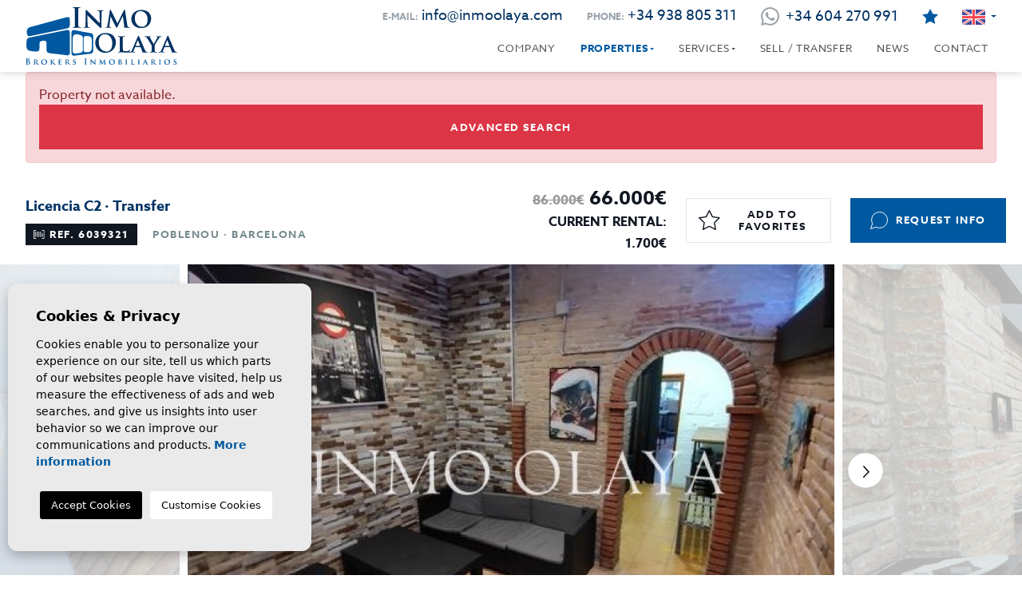

--- FILE ---
content_type: text/html; charset=UTF-8
request_url: https://inmoolaya.com/en/property/398/licencia-c2/transfer/espana/barcelona/barcelona/poblenou/
body_size: 25814
content:
<!DOCTYPE html>
<!--[if lt IE 7 ]><html class="ie ie6" lang="en"> <![endif]-->
<!--[if IE 7 ]><html class="ie ie7" lang="en"> <![endif]-->
<!--[if IE 8 ]><html class="ie ie8" lang="en"> <![endif]-->
<!--[if (gte IE 9)|!(IE)]><!-->
<html lang="en">
<!--<![endif]-->

<head>

    

<!-- Google tag (gtag.js) -->
<script async="" src="https://www.googletagmanager.com/gtag/js?id=G-B22Y5LSY8G"></script>
<script>
  window.dataLayer = window.dataLayer || [];
  function gtag(){dataLayer.push(arguments);}
  gtag('js', new Date());

  gtag('config', 'G-B22Y5LSY8G');
</script>


<script type="application/ld+json">
{
    "@context": "http://www.schema.org",
    "@type": "RealEstateAgent",
    "name": "Inmo Olaya",
    "url": "https://inmoolaya.com",
    "logo": "https://staticw.s3.amazonaws.com/empresas/b20181031102501.png",
    "image": "https://staticw.s3.amazonaws.com/empresas/b20181031102501.png",
    "description": "Inmo Olaya expertos en traspasos de negocios y locales en Barcelona. Ofrecemos gran variedad de opciones en venta y alquiler, desde restaurantes, bares, hostales hasta panaderías, heladerías, cafeterías, discotecas, cocinas, take away y locales industriales, naves y hoteles. Contáctenos",
    "address": {
        "@type": "PostalAddress",
        "streetAddress": "Calle Loreto, 34 Entlo CP. 08034 Barcelona  Tel.604.270.991    -\r\n-----------------------------------------------------------------------------------------",
        "addressLocality": "Barcelona",
        "addressRegion": "Barcelona",
        "addressCountry": "España"
    },
    "contactPoint": {
        "@type": "ContactPoint",
        "contactType": "customer service",
        "telephone": "+34938805311",
        "email": "info@inmoolaya.com"
    }
}
</script>




    <meta charset="utf-8">
    <title>Transfer &raquo; Licencia C2 &raquo; Barcelona &raquo; </title>
    <meta name="description" content="Transfer &raquo; Licencia C2 &raquo; Barcelona &raquo; Poblenou.">
    <meta name="keywords" content="">
    <meta property="og:site_name" content="inmoolaya.com">
    <meta property="og:title" content="Transfer &raquo; Licencia C2 &raquo; Barcelona &raquo; Poblenou">
            <meta property="og:url" content="https://inmoolaya.com/en/property/398/licencia-c2/transfer/espana/barcelona/barcelona/poblenou/">
        <meta property="og:type" content="website">
    <meta property="og:description" content="Transfer &raquo; Licencia C2 &raquo; Barcelona &raquo; Poblenou.">
            <meta property="og:image" content="https://inmoolaya.com/media/images/properties/thumbnails/4433_lg.jpg">
        <meta name="revisit-after" content="7 DAYS">
    <meta name="viewport" content="width=device-width, initial-scale=1.0, maximum-scale=5.0, user-scalable=yes">
    <meta name="facebook-domain-verification" content="o8xyph9xre53qz716h668yb1cf6upt" />
	<meta name="google-site-verification" content="v1cBgO-NJvz-HkGHnEEpISczaCmUUVsekLgOo85VCsM" />
    <meta http-equiv="Content-Type" name="Acumbamail-domain-verification" content="b78e81b6-6f2c-11ee-8e75-005056bd5094"/>

    <!-- CSS Y JS
    ================================================== -->
            <!-- CSS
================================================== -->
<link href="https://fonts.googleapis.com/css?family=Open+Sans:300,400,600,700,800" rel="stylesheet">
<link rel="stylesheet" href="/css/website.1700212937.css">
<style type="text/css">.label-9 { background: #f5d939;color: #ffffff; }.label-5 { background: #f5d939;color: #ffffff; }.label-8 { background: #f5d939;color: #ffffff; }.label-7 { background: #f5d939;color: #ffffff; }.label-12 { background: #4db3d7;color: #ffffff; }.label-11 { background: #4db3d7;color: #ffffff; }.label-13 { background: #d64b4b;color: #ffffff; }.label-14 { background: #ff0000;color: #ffffff; }.label-15 { background: #d64b4b;color: #ffffff; }.label-16 { background: #d64b4b;color: #ffffff; }.label-17 { background: #ff0000;color: #ffffff; }.label-18 { background: #d64b4b;color: #ffffff; }.label-19 { background: #d64b4b;color: #ffffff; }.label-20 { background: #d64b4b;color: #ffffff; }.label-21 { background: #d64b4b;color: #ffffff; }.label-22 { background: #d64b4b;color: #ffffff; }.label-23 { background: #d64b4b;color: #ffffff; }.label-24 { background: #4db3d7;color: #ffffff; }</style>

    
    <script src='https://www.google.com/recaptcha/api.js?hl=en"'></script>

    <!-- SEO
    ================================================== -->
                                        
                                        
                         
                <link rel="alternate" hreflang="es" href="https://inmoolaya.com/propiedad/398/licencia-c2/traspaso/espana/barcelona/barcelona/poblenou/" />
                                                                
                                        
                         
                <link rel="alternate" hreflang="en" href="https://inmoolaya.com/en/property/398/licencia-c2/transfer/espana/barcelona/barcelona/poblenou/" />
                                                                
                                        
                         
                <link rel="alternate" hreflang="fr" href="https://inmoolaya.com/fr/propriete/398/licencia-c2/transfert/espana/barcelona/barcelona/poblenou/" />
                        
    
    <!-- Favicons
    ================================================== -->

    <link rel="shortcut icon" href="/media/images/icons/favicon.ico">
    <link rel="apple-touch-icon" sizes="57x57" href="/media/images/icons/apple-icon-57x57.png" />
    <link rel="apple-touch-icon" sizes="60x60" href="/media/images/icons/apple-icon-60x60.png" />
    <link rel="apple-touch-icon" sizes="72x72" href="/media/images/icons/apple-icon-72x72.png" />
    <link rel="apple-touch-icon" sizes="76x76" href="/media/images/icons/apple-icon-76x76.png" />
    <link rel="apple-touch-icon" sizes="114x114" href="/media/images/icons/apple-icon-114x114.png" />
    <link rel="apple-touch-icon" sizes="120x120" href="/media/images/icons/apple-icon-120x120.png" />
    <link rel="apple-touch-icon" sizes="144x144" href="/media/images/icons/apple-icon-144x144.png" />
    <link rel="apple-touch-icon" sizes="152x152" href="/media/images/icons/apple-icon-152x152.png" />
    <link rel="apple-touch-icon" sizes="180x180" href="/media/images/icons/apple-icon-180x180.png" />
    <link rel="icon" type="image/png" sizes="192x192" href="/media/images/icons/android-icon-192x192.png" />
    <link rel="icon" type="image/png" sizes="32x32" href="/media/images/icons/favicon-32x32.png" />
    <link rel="icon" type="image/png" sizes="96x96" href="/media/images/icons/favicon-96x96.png" />
    <link rel="icon" type="image/png" sizes="16x16" href="/media/images/icons/favicon-16x16.png" />
    <link rel="manifest" href="/media/images/icons/manifest.json" />
    <meta name="msapplication-TileColor" content="#ffffff" />
    <meta name="msapplication-TileImage" content="/media/images/icons/ms-icon-144x144.png" />
    <meta name="theme-color" content="#ffffff" />

            <meta name="GOOGLEBOT" content="INDEX,FOLLOW,ALL">
        <meta name="ROBOTS" content="INDEX,FOLLOW,ALL">
    
                                    
    
        <!-- Meta Pixel Code -->
        <script>
        !function(f,b,e,v,n,t,s)
        {if(f.fbq)return;n=f.fbq=function(){n.callMethod?
        n.callMethod.apply(n,arguments):n.queue.push(arguments)};
        if(!f._fbq)f._fbq=n;n.push=n;n.loaded=!0;n.version='2.0';
        n.queue=[];t=b.createElement(e);t.async=!0;
        t.src=v;s=b.getElementsByTagName(e)[0];
        s.parentNode.insertBefore(t,s)}(window, document,'script',
        'https://connect.facebook.net/en_US/fbevents.js');
        fbq('init', '3857159621270100');
        fbq('track', 'PageView');
        </script>
        <noscript>
            <img height="1" width="1" style="display:none" src="https://www.facebook.com/tr?id=3857159621270100&ev=PageView&noscript=1"/>
        </noscript>
        <!-- End Meta Pixel Code -->
    


</head>

<body class="en property interior">

    <div class="black-bg"></div>

    <div class="main-header-mobile d-xl-none">
        <div class="container-fluid px-0">

            <div class="row g-0 align-items-center">

                <div class="col">
                    <a class="btn btn-menu open-main-menu">
                        <img src="/media/images/website/bars.svg">
                    </a>
                </div>
                <div class="col-6 text-center">
                    <a class="d-block" href="/en/">
                        <img class="brand" src="/media/images/website/website-logo.svg" alt="inmo Olaya LEGAL"
                            title="inmo Olaya LEGAL">
                    </a>
                </div>

                <div class="col text-end ">
                    <div class="d-inline-block">
                        
    <div class="dropdown idiomas-dropdown">
                    <a href="https://inmoolaya.com/fr/propriete/398/licencia-c2/transfert/espana/barcelona/barcelona/poblenou/" class="dropdown-toggle" id="dropdownMenu2" data-bs-toggle="dropdown" aria-haspopup="true" aria-expanded="false">
                <img src="/media/images/website/flags/en.svg" alt="English">
                
            </a>
                <ul class="dropdown-menu animated fadeIn" aria-labelledby="dropdownMenu1">
                                            <li class="dropdown-item">
                    <a href="https://inmoolaya.com/propiedad/398/licencia-c2/traspaso/espana/barcelona/barcelona/poblenou/">
                        <img src="/media/images/website/flags/es.svg" alt="Español">
                        <span>Español</span>
                    </a>
                </li>
                                                                                        <li class="dropdown-item">
                    <a href="https://inmoolaya.com/fr/propriete/398/licencia-c2/transfert/espana/barcelona/barcelona/poblenou/">
                        <img src="/media/images/website/flags/fr.svg" alt="Français">
                        <span>Français</span>
                    </a>
                </li>
                                    </ul>
    </div>

                    </div>

                                            <a class="responsive-search-button">
                            <img src="/media/images/website/lupa.svg">
                        </a>
                    
                </div>
            </div>
        </div>
    </div>

    <div class="menu-responsivo">
        <div class="container px-0">
            <div class="d-flex justify-content-end pe-3">
                <button class="responsive-menu-button close-sidebar open-main-menu cerrar" aria-label="Close sidebar">
                    <i class="fas fa-times"></i>
                </button>
            </div>
            <ul class="resp-menu">
                <li class=""><a href="/en/about-us/">Company</a></li>

<li class=" active">
    <a href="/en/properties/" >Properties</a>
    <ul >
        <li class="dropdown-item">
            <a href="/en/properties/">View all properties</a>
        </li>
			<li class="dropdown-item">
				<a href="https://inmoolaya.com/traspaso-restaurante-barcelona.html">Traspaso Restaurantes Barcelona</a>
			</li>
						<li class="dropdown-item">
				<a href="https://inmoolaya.com/traspaso-bar/">Traspaso Bares Barcelona</a>
			</li>
       
        
       
        

                                    <li ><a href="/en/properties-profitable-sale/">Profitable sale</a></li>
                                                <li ><a href="/en/properties-rental/">Rental</a></li>
                                                <li ><a href="/en/properties-sale/">Sale</a></li>
                                                <li ><a href="/en/properties-transfer/">Transfer</a></li>
                            
    </ul>
</li>



<li class="">
    <a href="/en/transfers-premises-barcelona/" >Services</a>
    <ul >

        <li >
            <a href="/en/transfers-premises-barcelona/">Our services</a>
        </li>

                   
            <li ><a href="/en/services/1251//"></a>
            </li>

                   
            <li ><a href="/en/services/1227//"></a>
            </li>

                   
            <li ><a href="/en/services/1226//"></a>
            </li>

                   
            <li ><a href="/en/services/1225//"></a>
            </li>

                   
            <li ><a href="/en/services/1224//"></a>
            </li>

                   
            <li ><a href="/en/services/1221//"></a>
            </li>

            </ul>
</li>

    <li class=""><a href="/en/transfer-business/">Sell / Transfer</a></li>

    <li class=""><a href="/en/news/">News</a></li>



<li class=""><a href="/en/contact/">Contact</a></li>

    <li class=""><a href="/en/favorites/"><span class="favor"></span> Favorites <span id="budget-fav"></span></a></li>

            </ul>
        </div>
    </div>

    
    <div class="container">
        <a href="/en/">
            <img class="brand d-none d-xl-block" src="/media/images/website/website-logo.svg" alt="inmo Olaya LEGAL"
                title="inmo Olaya LEGAL">
        </a>
    </div>

    
    <div class="main-header-top d-none d-lg-block">
        <div class="container">
            <div class="row">
                <div class="col d-flex justify-content-end align-items-center">
                    
                    <div class="header-top-content">
                        <span class="header-top_title">E-mail:</span>
                        <a href="mailto:info@inmoolaya.com" rel="nofollow">info@inmoolaya.com</a>
                    </div>
                    
                    <div class="header-top-content">
                        <span class="header-top_title">Phone:</span>
                        <a href="tel:+34 938 805 311" onclick="gtag('event', 'evento', { 'event_category': 'Contact Form', 'event_action': 'Contact', 'event_label': 'telf' });">+34 938 805 311</a>
                    </div>
                    <div class="header-top-content header-flex">
                        <img src="/media/images/website/icons/whatsapp-icon.svg">
                        <a href="https://wa.me/34604270991/?text="
                            target="_blank" onclick="gtag('event', 'evento', { 'event_category': 'Contact Form', 'event_action': 'Contact', 'event_label': 'whats' });">+34 604 270 991</a>
                    </div>
                    <div class="header-top-content header-flex fav-link">
                        <a href="/en/favorites/" rel="nofollow">
                            <span class="favor"></span>
                            <img src="/media/images/website/properties/icon-favorites-full.svg" alt="favorites icon"
                                class="me-0">
                            <span class="budget-fav"></span>
                        </a>
                    </div>
                    
                    <div class="header-top-content">
                        
    <div class="dropdown idiomas-dropdown">
                    <a href="https://inmoolaya.com/fr/propriete/398/licencia-c2/transfert/espana/barcelona/barcelona/poblenou/" class="dropdown-toggle" id="dropdownMenu2" data-bs-toggle="dropdown" aria-haspopup="true" aria-expanded="false">
                <img src="/media/images/website/flags/en.svg" alt="English">
                
            </a>
                <ul class="dropdown-menu animated fadeIn" aria-labelledby="dropdownMenu1">
                                            <li class="dropdown-item">
                    <a href="https://inmoolaya.com/propiedad/398/licencia-c2/traspaso/espana/barcelona/barcelona/poblenou/">
                        <img src="/media/images/website/flags/es.svg" alt="Español">
                        <span>Español</span>
                    </a>
                </li>
                                                                                        <li class="dropdown-item">
                    <a href="https://inmoolaya.com/fr/propriete/398/licencia-c2/transfert/espana/barcelona/barcelona/poblenou/">
                        <img src="/media/images/website/flags/fr.svg" alt="Français">
                        <span>Français</span>
                    </a>
                </li>
                                    </ul>
    </div>

                    </div>
                </div>
            </div>
        </div>
    </div>

    

    <div class="main-header d-none d-lg-block">
        <div class="container">
            <div class="row">
                <div class="col-md-12">
                    
                    <nav id="main-nav" class="d-none d-xl-block">

                        
                        
                        
                        

                        
                        <ul class="list-inline float-end">
                            <li class="list-inline-item"><a href="/en/about-us/">Company</a></li>

<li class="dropdown list-inline-item active">
    <a href="/en/properties/" class="dropdown-toggle" role="button" data-bs-toggle="dropdown" id="dropdownMenuLink1" aria-haspopup="true" aria-expanded="false">Properties</a>
    <ul class="dropdown-menu animated fadeIn" aria-labelledby="dropdownMenuLink1">
        <li class="dropdown-item">
            <a href="/en/properties/">View all properties</a>
        </li>
			<li class="dropdown-item">
				<a href="https://inmoolaya.com/traspaso-restaurante-barcelona.html">Traspaso Restaurantes Barcelona</a>
			</li>
						<li class="dropdown-item">
				<a href="https://inmoolaya.com/traspaso-bar/">Traspaso Bares Barcelona</a>
			</li>
       
        
       
        

                                    <li class="dropdown-item"><a href="/en/properties-profitable-sale/">Profitable sale</a></li>
                                                <li class="dropdown-item"><a href="/en/properties-rental/">Rental</a></li>
                                                <li class="dropdown-item"><a href="/en/properties-sale/">Sale</a></li>
                                                <li class="dropdown-item"><a href="/en/properties-transfer/">Transfer</a></li>
                            
    </ul>
</li>



<li class="dropdown list-inline-item">
    <a href="/en/transfers-premises-barcelona/" class="dropdown-toggle" data-bs-toggle="dropdown" aria-haspopup="true" id="dropdownMenuLink5" aria-expanded="false">Services</a>
    <ul class="dropdown-menu animated fadeIn" aria-labelledby="dropdownMenuLink5">

        <li class="dropdown-item">
            <a href="/en/transfers-premises-barcelona/">Our services</a>
        </li>

                   
            <li class="dropdown-item"><a href="/en/services/1251//"></a>
            </li>

                   
            <li class="dropdown-item"><a href="/en/services/1227//"></a>
            </li>

                   
            <li class="dropdown-item"><a href="/en/services/1226//"></a>
            </li>

                   
            <li class="dropdown-item"><a href="/en/services/1225//"></a>
            </li>

                   
            <li class="dropdown-item"><a href="/en/services/1224//"></a>
            </li>

                   
            <li class="dropdown-item"><a href="/en/services/1221//"></a>
            </li>

            </ul>
</li>

    <li class="list-inline-item"><a href="/en/transfer-business/">Sell / Transfer</a></li>

    <li class="list-inline-item"><a href="/en/news/">News</a></li>



<li class="list-inline-item"><a href="/en/contact/">Contact</a></li>


                        </ul>


                    </nav>

                </div>
            </div>
        </div>
    </div>


    

    <div class="wrapper-slider-search center-form">

        

        
        

        
            <div class="buscador  ">
                <div class="container">
                    <div class="row">
                        <div class="col-md-12">
                                    <form action="/en/properties/" method="get" id="searchHomeForm" role="form" class="validate">
                <div class="row">
            <div class="col-lg-12">
                <div class="row row-border">
                                            <div class="col-12 d-lg-none text-end">
                            <a href="#" class="responsive-search-button">
                                <i class="fa fa-times" aria-hidden="true"></i>
                            </a>
                        </div>
                                        <div class="col-6 col-lg-2 pe-lb">
                        <div class="form-group">
                            <select name="st[]" id="st" class="form-control select2" multiple
                                data-placeholder="Status">
                                
                                                                                                            <option value="6"
                                            >Profitable sale
                                        </option>
                                                                                                                                                <option value="4"
                                            >Rental
                                        </option>
                                                                                                                                                <option value="1"
                                            >Sale
                                        </option>
                                                                                                                                                <option value="5"
                                            >Transfer
                                        </option>
                                                                                                </select>
                        </div>
                    </div>
                    <div class="col-6 col-lg-2 ps-lb">
                        <div class="form-group">
                            <select name="tp[]" id="tp" class="form-control select2" multiple
                                data-placeholder="Type of business">
                                                                                                            <option value="20"
                                            >Naves y solares
                                        </option>
                                                                                                                                                <option value="18"
                                            >Local comercial
                                        </option>
                                                                                                                                                <option value="31"
                                            >Bar Restaurante
                                        </option>
                                                                                                                                                <option value="19"
                                            >Restaurant
                                        </option>
                                                                                                                                                <option value="48"
                                            >Apartamentos Turísticos
                                        </option>
                                                                                                                                                <option value="17"
                                            >Bar Copas Musical
                                        </option>
                                                                                                                                                <option value="14"
                                            >Bar- C1
                                        </option>
                                                                                                                                                <option value="22"
                                            >Bar-Cafeteria
                                        </option>
                                                                                                                                                <option value="3"
                                            >Bodega
                                        </option>
                                                                                                                                                <option value="24"
                                            >Cafeteria
                                        </option>
                                                                                                                                                <option value="34"
                                            >Carnicería - Pescadería
                                        </option>
                                                                                                                                                <option value="4"
                                            >Casa
                                        </option>
                                                                                                                                                <option value="44"
                                            >Casa Rural
                                        </option>
                                                                                                                                                <option value="50"
                                            >Centro Educativo
                                        </option>
                                                                                                                                                <option value="47"
                                            >Charcutería
                                        </option>
                                                                                                                                                <option value="7"
                                            >Clinica
                                        </option>
                                                                                                                                                <option value="58"
                                            >Coliving
                                        </option>
                                                                                                                                                <option value="62"
                                            >Complejo rural
                                        </option>
                                                                                                                                                <option value="45"
                                            >Complejos turísticos
                                        </option>
                                                                                                                                                <option value="36"
                                            >Disco - Club
                                        </option>
                                                                                                                                                <option value="10"
                                            >Edificio
                                        </option>
                                                                                                                                                <option value="49"
                                            >Estanco
                                        </option>
                                                                                                                                                <option value="12"
                                            >Finca - Hoteles
                                        </option>
                                                                                                                                                <option value="29"
                                            >Food store
                                        </option>
                                                                                                                                                <option value="35"
                                            >Frutería
                                        </option>
                                                                                                                                                <option value="28"
                                            >Garaje - Trasteros
                                        </option>
                                                                                                                                                <option value="40"
                                            >Gimnasio
                                        </option>
                                                                                                                                                <option value="2"
                                            >Heladería
                                        </option>
                                                                                                                                                <option value="15"
                                            >Hostal
                                        </option>
                                                                                                                                                <option value="63"
                                            >Hostel
                                        </option>
                                                                                                                                                <option value="52"
                                            >Hotel 1 *
                                        </option>
                                                                                                                                                <option value="53"
                                            >Hotel 2*
                                        </option>
                                                                                                                                                <option value="55"
                                            >Hotel 4*
                                        </option>
                                                                                                                                                <option value="56"
                                            >Hotel 5*
                                        </option>
                                                                                                                                                <option value="57"
                                            >Hotel Boutique
                                        </option>
                                                                                                                                                <option value="59"
                                            >Hotel Rural
                                        </option>
                                                                                                                                                <option value="16"
                                            >Hoteles
                                        </option>
                                                                                                                                                <option value="54"
                                            >Hotle 3*
                                        </option>
                                                                                                                                                <option value="27"
                                            >industrial kitchen
                                        </option>
                                                                                                                                                <option value="5"
                                            >Licencia C2
                                        </option>
                                                                                                                                                <option value="41"
                                            >Masía
                                        </option>
                                                                                                                                                <option value="30"
                                            >mechanical workshop
                                        </option>
                                                                                                                                                <option value="1"
                                            >Obradores y/o Panaderias
                                        </option>
                                                                                                                                                <option value="21"
                                            >Offices
                                        </option>
                                                                                                                                                <option value="33"
                                            >Parada de mercado
                                        </option>
                                                                                                                                                <option value="42"
                                            >Parking
                                        </option>
                                                                                                                                                <option value="11"
                                            >Peluquerias y Estetica
                                        </option>
                                                                                                                                                <option value="46"
                                            >Pensión
                                        </option>
                                                                                                                                                <option value="25"
                                            >Piso
                                        </option>
                                                                                                                                                <option value="60"
                                            >Posada
                                        </option>
                                                                                                                                                <option value="61"
                                            >Posada Rural
                                        </option>
                                                                                                                                                <option value="38"
                                            >Rostisseria
                                        </option>
                                                                                                                                                <option value="43"
                                            >Supermarket
                                        </option>
                                                                                                                                                <option value="8"
                                            >Take Away
                                        </option>
                                                                                                                                                <option value="26"
                                            >Terreno
                                        </option>
                                                                                                                                                <option value="32"
                                            >Tiendas
                                        </option>
                                                                                                </select>
                        </div>
                    </div>
                    <div class="col-12 col-lg-2">
                        <div class="form-group">
                            <select name="loct[]" id="loct" class="form-control select2" multiple
                                data-placeholder="Town">
                                
                                                                    <option value="86"
                                        >Abechuco</option>
                                                                    <option value="68"
                                        >Abrera</option>
                                                                    <option value="117"
                                        >Aguilo</option>
                                                                    <option value="227"
                                        >Albacete</option>
                                                                    <option value="115"
                                        >Albanya</option>
                                                                    <option value="236"
                                        >Alcoleja</option>
                                                                    <option value="161"
                                        >Alcudia</option>
                                                                    <option value="233"
                                        >Algueña</option>
                                                                    <option value="197"
                                        >Alicante</option>
                                                                    <option value="183"
                                        >Alicante</option>
                                                                    <option value="235"
                                        >Almería</option>
                                                                    <option value="72"
                                        >Alp</option>
                                                                    <option value="289"
                                        >Alt Empordà</option>
                                                                    <option value="133"
                                        >Angl&egrave;s</option>
                                                                    <option value="45"
                                        >Arenys de Mar</option>
                                                                    <option value="17"
                                        >Argentona</option>
                                                                    <option value="240"
                                        >Asturias</option>
                                                                    <option value="255"
                                        >Ávila</option>
                                                                    <option value="157"
                                        >Avinyó</option>
                                                                    <option value="214"
                                        >Badajoz</option>
                                                                    <option value="16"
                                        >Badalona</option>
                                                                    <option value="226"
                                        >Badarán</option>
                                                                    <option value="303"
                                        >Bajo Ampurdán</option>
                                                                    <option value="267"
                                        >Balsareny</option>
                                                                    <option value="29"
                                        >Barberá del Vallés</option>
                                                                    <option value="1"
                                        >Barcelona</option>
                                                                    <option value="294"
                                        >Barcelos</option>
                                                                    <option value="170"
                                        >Benidorm</option>
                                                                    <option value="234"
                                        >Benissa</option>
                                                                    <option value="301"
                                        >Besalú</option>
                                                                    <option value="84"
                                        >Blanes</option>
                                                                    <option value="211"
                                        >Boí-Taüll</option>
                                                                    <option value="241"
                                        >Burgos</option>
                                                                    <option value="126"
                                        >Cabrera</option>
                                                                    <option value="224"
                                        >Cáceres</option>
                                                                    <option value="176"
                                        >Cádiz</option>
                                                                    <option value="35"
                                        >Calafell</option>
                                                                    <option value="123"
                                        >Caldes d&#039;Estrac</option>
                                                                    <option value="57"
                                        >Caldes de Montbui</option>
                                                                    <option value="47"
                                        >Calella</option>
                                                                    <option value="97"
                                        >Calonge</option>
                                                                    <option value="154"
                                        >Calvia</option>
                                                                    <option value="187"
                                        >Cambrils</option>
                                                                    <option value="118"
                                        >Canet de Mar</option>
                                                                    <option value="24"
                                        >Canovelles</option>
                                                                    <option value="304"
                                        >Cantabria</option>
                                                                    <option value="145"
                                        >Capdepera</option>
                                                                    <option value="207"
                                        >Caravaca de la Cruz</option>
                                                                    <option value="90"
                                        >Cardedeu</option>
                                                                    <option value="285"
                                        >Cartes</option>
                                                                    <option value="80"
                                        >Castellar del Vallés</option>
                                                                    <option value="33"
                                        >Castellbisbal</option>
                                                                    <option value="2"
                                        >Castelldefels</option>
                                                                    <option value="116"
                                        >Castelló d'Empúries</option>
                                                                    <option value="209"
                                        >Castellón</option>
                                                                    <option value="88"
                                        >Cerdanyola</option>
                                                                    <option value="51"
                                        >Cerdanyola del Vall&egrave;s</option>
                                                                    <option value="54"
                                        >Cervelló</option>
                                                                    <option value="316"
                                        >Cienpozuelos</option>
                                                                    <option value="196"
                                        >Ciudad Real</option>
                                                                    <option value="230"
                                        >Córdoba</option>
                                                                    <option value="44"
                                        >Cornella de Llobregat</option>
                                                                    <option value="111"
                                        >Cubelles</option>
                                                                    <option value="41"
                                        >Cunit</option>
                                                                    <option value="31"
                                        >El Masnou</option>
                                                                    <option value="125"
                                        >El Papiol</option>
                                                                    <option value="14"
                                        >El Prat de Llobregat</option>
                                                                    <option value="139"
                                        >Els Hostalets de Pierola</option>
                                                                    <option value="20"
                                        >Esplugues de Llobregat</option>
                                                                    <option value="149"
                                        >Esterri d&#039;aneu</option>
                                                                    <option value="212"
                                        >Ferrerías</option>
                                                                    <option value="141"
                                        >Figueres</option>
                                                                    <option value="228"
                                        >Formentera</option>
                                                                    <option value="281"
                                        >Garrotxa</option>
                                                                    <option value="23"
                                        >Gavá</option>
                                                                    <option value="21"
                                        >Girona</option>
                                                                    <option value="202"
                                        >Granada</option>
                                                                    <option value="275"
                                        >Grañanella</option>
                                                                    <option value="3"
                                        >Granollers</option>
                                                                    <option value="248"
                                        >Guadalajara</option>
                                                                    <option value="208"
                                        >Horta de Sant Joan</option>
                                                                    <option value="242"
                                        >Hoyocasero</option>
                                                                    <option value="278"
                                        >Huelva</option>
                                                                    <option value="218"
                                        >Huesca</option>
                                                                    <option value="70"
                                        >Ibiza</option>
                                                                    <option value="204"
                                        >Jaén </option>
                                                                    <option value="37"
                                        >L'Estartit</option>
                                                                    <option value="10"
                                        >L'Hospitalet de Llobregat</option>
                                                                    <option value="144"
                                        >La Bisbal d&#039;Empord&agrave;</option>
                                                                    <option value="189"
                                        >La Coruña</option>
                                                                    <option value="43"
                                        >La Garriga</option>
                                                                    <option value="258"
                                        >La Palma de Cervelló</option>
                                                                    <option value="225"
                                        >La Rioja	</option>
                                                                    <option value="290"
                                        >Las Palmas de Gran Canaria</option>
                                                                    <option value="215"
                                        >León</option>
                                                                    <option value="299"
                                        >Les Valls de Valira</option>
                                                                    <option value="247"
                                        >Liérganes</option>
                                                                    <option value="114"
                                        >Llagostera</option>
                                                                    <option value="158"
                                        >Lleida </option>
                                                                    <option value="6"
                                        >Lli&ccedil;&agrave; d&#039;Amunt</option>
                                                                    <option value="128"
                                        >Lliça de Vall</option>
                                                                    <option value="73"
                                        >Lloret de Mar</option>
                                                                    <option value="147"
                                        >Llucmajor</option>
                                                                    <option value="190"
                                        >Lugo</option>
                                                                    <option value="110"
                                        >Ma&ccedil;anet de la Selva</option>
                                                                    <option value="83"
                                        >Madrid</option>
                                                                    <option value="194"
                                        >Málaga</option>
                                                                    <option value="205"
                                        >Málaga</option>
                                                                    <option value="8"
                                        >Malgrat de Mar</option>
                                                                    <option value="250"
                                        >Mallorca</option>
                                                                    <option value="66"
                                        >Manresa</option>
                                                                    <option value="85"
                                        >Martorell</option>
                                                                    <option value="28"
                                        >Mataró</option>
                                                                    <option value="200"
                                        >Mazarrón </option>
                                                                    <option value="155"
                                        >Menorca</option>
                                                                    <option value="32"
                                        >Molins de Rei</option>
                                                                    <option value="38"
                                        >Mollet</option>
                                                                    <option value="135"
                                        >Monistrol de Montserrat</option>
                                                                    <option value="4"
                                        >Montcada i Reixac</option>
                                                                    <option value="50"
                                        >Montgat</option>
                                                                    <option value="119"
                                        >Montmeló</option>
                                                                    <option value="49"
                                        >Montornés del Vallés</option>
                                                                    <option value="260"
                                        >Murcia</option>
                                                                    <option value="276"
                                        >Navàs</option>
                                                                    <option value="61"
                                        >Olesa de Montserrat</option>
                                                                    <option value="313"
                                        >Olite</option>
                                                                    <option value="105"
                                        >Olot</option>
                                                                    <option value="177"
                                        >Ourense</option>
                                                                    <option value="220"
                                        >Oviedo</option>
                                                                    <option value="58"
                                        >Palafolls</option>
                                                                    <option value="100"
                                        >Palafrugell</option>
                                                                    <option value="53"
                                        >Palamós</option>
                                                                    <option value="101"
                                        >Palau-solit&agrave; i Plegamans</option>
                                                                    <option value="18"
                                        >Pallej&agrave;</option>
                                                                    <option value="36"
                                        >Palma de Mallorca</option>
                                                                    <option value="65"
                                        >Parets del Vall&egrave;s</option>
                                                                    <option value="42"
                                        >Piera</option>
                                                                    <option value="9"
                                        >Pineda de Mar</option>
                                                                    <option value="82"
                                        >Platja d'Aro</option>
                                                                    <option value="91"
                                        >Poliny&agrave;</option>
                                                                    <option value="191"
                                        >Pontevedra</option>
                                                                    <option value="19"
                                        >Premi&agrave; de Mar</option>
                                                                    <option value="203"
                                        >Pujalt</option>
                                                                    <option value="216"
                                        >Reinosa</option>
                                                                    <option value="52"
                                        >Ripollet</option>
                                                                    <option value="120"
                                        >Roda de Bar&agrave;</option>
                                                                    <option value="56"
                                        >Roses</option>
                                                                    <option value="5"
                                        >Rubí</option>
                                                                    <option value="7"
                                        >Sabadell</option>
                                                                    <option value="280"
                                        >Salamanca </option>
                                                                    <option value="246"
                                        >Salas </option>
                                                                    <option value="146"
                                        >Salt</option>
                                                                    <option value="239"
                                        >San Esteban del Valle</option>
                                                                    <option value="219"
                                        >San Javier</option>
                                                                    <option value="244"
                                        >San Pedro del Pinatar</option>
                                                                    <option value="62"
                                        >Sant Andreu de la Barca</option>
                                                                    <option value="96"
                                        >Sant antoni de calonge</option>
                                                                    <option value="22"
                                        >Sant Boi de Llobregat</option>
                                                                    <option value="249"
                                        >Sant Cebrià De Vallalta</option>
                                                                    <option value="107"
                                        >Sant Celoni</option>
                                                                    <option value="261"
                                        >Sant Climent de Llobregat</option>
                                                                    <option value="30"
                                        >Sant Cugat del Vall&egrave;s</option>
                                                                    <option value="140"
                                        >Sant Esteve Sesrovires</option>
                                                                    <option value="34"
                                        >Sant Feliu</option>
                                                                    <option value="137"
                                        >Sant Feliu de Codines</option>
                                                                    <option value="223"
                                        >Sant Fost de Campsentelles</option>
                                                                    <option value="109"
                                        >Sant Gregori</option>
                                                                    <option value="12"
                                        >Sant Joan Despí</option>
                                                                    <option value="74"
                                        >Sant Juli&agrave; de Ramis</option>
                                                                    <option value="63"
                                        >Sant Just Desvern</option>
                                                                    <option value="64"
                                        >Sant Quirze del Vall&egrave;s</option>
                                                                    <option value="25"
                                        >Sant Vicen&ccedil; dels Horts</option>
                                                                    <option value="46"
                                        >Santa Coloma</option>
                                                                    <option value="99"
                                        >Santa Coloma de Cervelló</option>
                                                                    <option value="15"
                                        >Santa Coloma de Gramenet</option>
                                                                    <option value="69"
                                        >Santa Coloma de Queralt</option>
                                                                    <option value="300"
                                        >Santa Cruz de Tenerife</option>
                                                                    <option value="302"
                                        >Santa María del Tiétar</option>
                                                                    <option value="27"
                                        >Santa Perp&egrave;tua de Mogoda</option>
                                                                    <option value="39"
                                        >Santa Susanna</option>
                                                                    <option value="256"
                                        >Santander</option>
                                                                    <option value="179"
                                        >Segovia</option>
                                                                    <option value="132"
                                        >Sentmenat</option>
                                                                    <option value="185"
                                        >Sevilla</option>
                                                                    <option value="201"
                                        >Sisterna</option>
                                                                    <option value="40"
                                        >Sitges</option>
                                                                    <option value="254"
                                        >Soria</option>
                                                                    <option value="124"
                                        >Tarragona</option>
                                                                    <option value="11"
                                        >Terrassa</option>
                                                                    <option value="221"
                                        >Teruel</option>
                                                                    <option value="263"
                                        >Toledo</option>
                                                                    <option value="143"
                                        >Tordera</option>
                                                                    <option value="199"
                                        >Torrevieja</option>
                                                                    <option value="131"
                                        >Torroella de Montgrí</option>
                                                                    <option value="134"
                                        >Tossa de Mar</option>
                                                                    <option value="165"
                                        >Valdemoro</option>
                                                                    <option value="151"
                                        >Valencia</option>
                                                                    <option value="159"
                                        >Vall D´Aran </option>
                                                                    <option value="92"
                                        >Vallirana</option>
                                                                    <option value="75"
                                        >Vic</option>
                                                                    <option value="272"
                                        >Vila Seca</option>
                                                                    <option value="98"
                                        >Vila-rodona</option>
                                                                    <option value="13"
                                        >Viladecans</option>
                                                                    <option value="150"
                                        >Vilafranca del Pened&egrave;s</option>
                                                                    <option value="284"
                                        >Vilanova del valles</option>
                                                                    <option value="26"
                                        >Vilanova i la Geltrú</option>
                                                                    <option value="93"
                                        >Vilassar de Dalt</option>
                                                                    <option value="55"
                                        >Vilassar de Mar</option>
                                                                    <option value="164"
                                        >Villajollosa</option>
                                                                    <option value="262"
                                        >Villamanrique</option>
                                                                    <option value="315"
                                        >Villanueva de los Infantes</option>
                                                                    <option value="292"
                                        >Villarejo de Salvanés</option>
                                                                    <option value="231"
                                        >Zamora</option>
                                                                    <option value="222"
                                        >Zaragoza</option>
                                                            </select>
                        </div>
                    </div>
                    <div class="col-12 col-lg-2">
                        <div class="form-group">
                            <select name="lozn[]" id="lozn" class="form-control select2" multiple
                                data-placeholder="Zone">
                                
                                                                    <option value="166"
                                        >
                                        Abechuco</option>
                                                                    <option value="140"
                                        >
                                        Abrera</option>
                                                                    <option value="213"
                                        >
                                        Aguilo</option>
                                                                    <option value="337"
                                        >
                                        Alaior</option>
                                                                    <option value="359"
                                        >
                                        Albacete</option>
                                                                    <option value="211"
                                        >
                                        Albanya</option>
                                                                    <option value="280"
                                        >
                                        Alcanar</option>
                                                                    <option value="372"
                                        >
                                        Alcoleja</option>
                                                                    <option value="427"
                                        >
                                        Alcudia</option>
                                                                    <option value="369"
                                        >
                                        Algueña</option>
                                                                    <option value="317"
                                        >
                                        Alicante</option>
                                                                    <option value="433"
                                        >
                                        Almadén</option>
                                                                    <option value="352"
                                        >
                                        Almagro</option>
                                                                    <option value="174"
                                        >
                                        Almeda</option>
                                                                    <option value="146"
                                        >
                                        Alp</option>
                                                                    <option value="233"
                                        >
                                        Angl&egrave;s</option>
                                                                    <option value="400"
                                        >
                                        Aranjuez</option>
                                                                    <option value="426"
                                        >
                                        Arcos de la Frontera</option>
                                                                    <option value="442"
                                        >
                                        Arenal's</option>
                                                                    <option value="425"
                                        >
                                        Arenal's</option>
                                                                    <option value="100"
                                        >
                                        Arenys de Mar</option>
                                                                    <option value="38"
                                        >
                                        Argentona</option>
                                                                    <option value="377"
                                        >
                                        Asturias</option>
                                                                    <option value="262"
                                        >
                                        Avinyo</option>
                                                                    <option value="322"
                                        >
                                        Ayora</option>
                                                                    <option value="31"
                                        >
                                        Badalona</option>
                                                                    <option value="358"
                                        >
                                        Badarán</option>
                                                                    <option value="362"
                                        >
                                        Baena</option>
                                                                    <option value="456"
                                        >
                                        Balsareny</option>
                                                                    <option value="70"
                                        >
                                        Barberá del Vallés</option>
                                                                    <option value="6"
                                        >
                                        Barcelona</option>
                                                                    <option value="67"
                                        >
                                        Barceloneta</option>
                                                                    <option value="298"
                                        >
                                        Benidorm</option>
                                                                    <option value="550"
                                        >
                                        Besalú</option>
                                                                    <option value="164"
                                        >
                                        Blanes</option>
                                                                    <option value="428"
                                        >
                                        Bogarra</option>
                                                                    <option value="335"
                                        >
                                        Boí-Taüll	</option>
                                                                    <option value="104"
                                        >
                                        Bon Pastor</option>
                                                                    <option value="61"
                                        >
                                        Borne-centro</option>
                                                                    <option value="80"
                                        >
                                        Bufalà</option>
                                                                    <option value="571"
                                        >
                                        Cabanes</option>
                                                                    <option value="224"
                                        >
                                        Cabrera</option>
                                                                    <option value="472"
                                        >
                                        Cabrils</option>
                                                                    <option value="354"
                                        >
                                        Cáceres</option>
                                                                    <option value="534"
                                        >
                                        Cádiz</option>
                                                                    <option value="84"
                                        >
                                        Calafell</option>
                                                                    <option value="220"
                                        >
                                        Caldes d&#039;Estrac</option>
                                                                    <option value="126"
                                        >
                                        Caldes de Montbui</option>
                                                                    <option value="106"
                                        >
                                        Calella</option>
                                                                    <option value="191"
                                        >
                                        Calonge</option>
                                                                    <option value="443"
                                        >
                                        Calvia</option>
                                                                    <option value="86"
                                        >
                                        Calvia</option>
                                                                    <option value="530"
                                        >
                                        Camas</option>
                                                                    <option value="304"
                                        >
                                        Cambrils</option>
                                                                    <option value="50"
                                        >
                                        Camp De L´arpa</option>
                                                                    <option value="82"
                                        >
                                        Can Clota</option>
                                                                    <option value="2"
                                        >
                                        Can Roca-muntanyeta</option>
                                                                    <option value="108"
                                        >
                                        Can Vidalet</option>
                                                                    <option value="348"
                                        >
                                        Candamo</option>
                                                                    <option value="214"
                                        >
                                        Canet de Mar</option>
                                                                    <option value="56"
                                        >
                                        Canovelles</option>
                                                                    <option value="558"
                                        >
                                        Cantabria</option>
                                                                    <option value="248"
                                        >
                                        Capdepera</option>
                                                                    <option value="463"
                                        >
                                        Caravaca de la Cruz</option>
                                                                    <option value="176"
                                        >
                                        Cardedeu</option>
                                                                    <option value="484"
                                        >
                                        Casabermeja</option>
                                                                    <option value="302"
                                        >
                                        Casco antiguo, Centro</option>
                                                                    <option value="155"
                                        >
                                        Castellar del Vallés</option>
                                                                    <option value="81"
                                        >
                                        Castellbisbal</option>
                                                                    <option value="39"
                                        >
                                        Castelldefels</option>
                                                                    <option value="212"
                                        >
                                        Castelló d\'Empúries</option>
                                                                    <option value="413"
                                        >
                                        Castril</option>
                                                                    <option value="343"
                                        >
                                        Celada de Marlantes</option>
                                                                    <option value="74"
                                        >
                                        Centre</option>
                                                                    <option value="79"
                                        >
                                        Centre</option>
                                                                    <option value="208"
                                        >
                                        Centre</option>
                                                                    <option value="33"
                                        >
                                        Centre</option>
                                                                    <option value="22"
                                        >
                                        Centre</option>
                                                                    <option value="143"
                                        >
                                        Centre - Casco Antiguo</option>
                                                                    <option value="264"
                                        >
                                        centro</option>
                                                                    <option value="370"
                                        >
                                        Centro</option>
                                                                    <option value="173"
                                        >
                                        Centro</option>
                                                                    <option value="172"
                                        >
                                        Centro</option>
                                                                    <option value="273"
                                        >
                                        Centro Valdemoro</option>
                                                                    <option value="169"
                                        >
                                        Cerdanyola</option>
                                                                    <option value="116"
                                        >
                                        Cerdanyola del Vall&egrave;s</option>
                                                                    <option value="123"
                                        >
                                        Cervelló</option>
                                                                    <option value="263"
                                        >
                                        chamartin</option>
                                                                    <option value="399"
                                        >
                                        Chipiona</option>
                                                                    <option value="330"
                                        >
                                        Chueca</option>
                                                                    <option value="466"
                                        >
                                        Ciempozuelos </option>
                                                                    <option value="569"
                                        >
                                        Cienpozuelos</option>
                                                                    <option value="85"
                                        >
                                        Ciudad Justicia</option>
                                                                    <option value="260"
                                        >
                                        Ciutadella</option>
                                                                    <option value="64"
                                        >
                                        Ciutat Vella</option>
                                                                    <option value="94"
                                        >
                                        Ciutat Vella, Raval</option>
                                                                    <option value="27"
                                        >
                                        Clot</option>
                                                                    <option value="17"
                                        >
                                        Collblanc</option>
                                                                    <option value="533"
                                        >
                                        Córdoba</option>
                                                                    <option value="112"
                                        >
                                        Cornella de Llobregat</option>
                                                                    <option value="363"
                                        >
                                        Covas</option>
                                                                    <option value="206"
                                        >
                                        Cubelles</option>
                                                                    <option value="92"
                                        >
                                        Cunit</option>
                                                                    <option value="54"
                                        >
                                        Eixample</option>
                                                                    <option value="20"
                                        >
                                        Eixample</option>
                                                                    <option value="57"
                                        >
                                        Eixample - Izquierdo Alto</option>
                                                                    <option value="5"
                                        >
                                        Eixample Derecho</option>
                                                                    <option value="4"
                                        >
                                        Eixample Izquierdo</option>
                                                                    <option value="99"
                                        >
                                        Eixample Izquierdo Alto</option>
                                                                    <option value="110"
                                        >
                                        Eixample Izquierdo Bajo-gran Via</option>
                                                                    <option value="508"
                                        >
                                        El Coronil</option>
                                                                    <option value="120"
                                        >
                                        El Fort Pienc</option>
                                                                    <option value="222"
                                        >
                                        El Masnou</option>
                                                                    <option value="546"
                                        >
                                        El Médano</option>
                                                                    <option value="223"
                                        >
                                        El Papiol</option>
                                                                    <option value="26"
                                        >
                                        El Prat de Llobregat</option>
                                                                    <option value="536"
                                        >
                                        Elda</option>
                                                                    <option value="240"
                                        >
                                        Els Hostalets de Pierola</option>
                                                                    <option value="523"
                                        >
                                        Espinavessa </option>
                                                                    <option value="44"
                                        >
                                        Esplugues de Llobregat</option>
                                                                    <option value="252"
                                        >
                                        Esterri d&#039;aneu</option>
                                                                    <option value="336"
                                        >
                                        Ferrerías</option>
                                                                    <option value="242"
                                        >
                                        Figueres</option>
                                                                    <option value="470"
                                        >
                                        Fonolleres</option>
                                                                    <option value="360"
                                        >
                                        Formentera</option>
                                                                    <option value="529"
                                        >
                                        Fragoso</option>
                                                                    <option value="316"
                                        >
                                        Fuencaliente</option>
                                                                    <option value="328"
                                        >
                                        Fuengirola </option>
                                                                    <option value="306"
                                        >
                                        Galicia - Pontevedra</option>
                                                                    <option value="40"
                                        >
                                        Galvany</option>
                                                                    <option value="500"
                                        >
                                        Garrotxa</option>
                                                                    <option value="49"
                                        >
                                        Gavá</option>
                                                                    <option value="97"
                                        >
                                        Gavarra</option>
                                                                    <option value="45"
                                        >
                                        Girona</option>
                                                                    <option value="53"
                                        >
                                        Gótico</option>
                                                                    <option value="11"
                                        >
                                        Gràcia</option>
                                                                    <option value="161"
                                        >
                                        Gracia Norte</option>
                                                                    <option value="58"
                                        >
                                        Gràcia Nova</option>
                                                                    <option value="532"
                                        >
                                        Granada</option>
                                                                    <option value="8"
                                        >
                                        Granollers</option>
                                                                    <option value="345"
                                        >
                                        Graus</option>
                                                                    <option value="35"
                                        >
                                        Guinardo</option>
                                                                    <option value="416"
                                        >
                                        Guisando</option>
                                                                    <option value="493"
                                        >
                                        Hermandad de Campoo de Suso</option>
                                                                    <option value="489"
                                        >
                                        Hinojos</option>
                                                                    <option value="293"
                                        >
                                        Horta</option>
                                                                    <option value="331"
                                        >
                                        Horta de Sant Joan</option>
                                                                    <option value="544"
                                        >
                                        Hoyo de Pinares</option>
                                                                    <option value="389"
                                        >
                                        Hoyocasero</option>
                                                                    <option value="479"
                                        >
                                        Huelva</option>
                                                                    <option value="144"
                                        >
                                        Ibiza</option>
                                                                    <option value="402"
                                        >
                                        Inca</option>
                                                                    <option value="327"
                                        >
                                        Jaén</option>
                                                                    <option value="430"
                                        >
                                        Jerez de los Caballeros</option>
                                                                    <option value="257"
                                        >
                                        L'Estartit</option>
                                                                    <option value="37"
                                        >
                                        L'Hospitalet de Llobregat</option>
                                                                    <option value="87"
                                        >
                                        L\'Estartit</option>
                                                                    <option value="247"
                                        >
                                        La Bisbal d&#039;Empord&agrave;</option>
                                                                    <option value="95"
                                        >
                                        La Garriga</option>
                                                                    <option value="355"
                                        >
                                        La Iruela</option>
                                                                    <option value="113"
                                        >
                                        La Marina De Port</option>
                                                                    <option value="132"
                                        >
                                        La Montayeta</option>
                                                                    <option value="136"
                                        >
                                        La Nova Esquerra De L´ Eixample</option>
                                                                    <option value="418"
                                        >
                                        La Palma de Cervelló</option>
                                                                    <option value="464"
                                        >
                                        La Pineda</option>
                                                                    <option value="203"
                                        >
                                        La Rambla</option>
                                                                    <option value="356"
                                        >
                                        La Rioja	</option>
                                                                    <option value="118"
                                        >
                                        La Salut</option>
                                                                    <option value="467"
                                        >
                                        Lagartera</option>
                                                                    <option value="325"
                                        >
                                        Lanjaron</option>
                                                                    <option value="524"
                                        >
                                        Las Palmas de Gran Canaria</option>
                                                                    <option value="51"
                                        >
                                        Las planas</option>
                                                                    <option value="460"
                                        >
                                        León</option>
                                                                    <option value="1"
                                        >
                                        Les corts</option>
                                                                    <option value="189"
                                        >
                                        Les Creus</option>
                                                                    <option value="393"
                                        >
                                        Liérganes</option>
                                                                    <option value="210"
                                        >
                                        Llagostera</option>
                                                                    <option value="46"
                                        >
                                        Llefià</option>
                                                                    <option value="542"
                                        >
                                        Lleida</option>
                                                                    <option value="13"
                                        >
                                        Lli&ccedil;&agrave; d&#039;Amunt</option>
                                                                    <option value="228"
                                        >
                                        Lliça de Vall</option>
                                                                    <option value="65"
                                        >
                                        Lloreda</option>
                                                                    <option value="147"
                                        >
                                        Lloret de Mar</option>
                                                                    <option value="250"
                                        >
                                        Llucmajor</option>
                                                                    <option value="522"
                                        >
                                        Lodares</option>
                                                                    <option value="395"
                                        >
                                        Losar de la Vera</option>
                                                                    <option value="445"
                                        >
                                        Lozoya</option>
                                                                    <option value="507"
                                        >
                                        Luyego de Somoza</option>
                                                                    <option value="205"
                                        >
                                        Ma&ccedil;anet de la Selva</option>
                                                                    <option value="159"
                                        >
                                        Madrid</option>
                                                                    <option value="258"
                                        >
                                        Magaluf</option>
                                                                    <option value="483"
                                        >
                                        Málaga</option>
                                                                    <option value="313"
                                        >
                                        Málaga</option>
                                                                    <option value="15"
                                        >
                                        Malgrat de Mar</option>
                                                                    <option value="435"
                                        >
                                        Mallorca</option>
                                                                    <option value="138"
                                        >
                                        Manresa</option>
                                                                    <option value="409"
                                        >
                                        Marbella</option>
                                                                    <option value="437"
                                        >
                                        Marratxí</option>
                                                                    <option value="165"
                                        >
                                        Martorell</option>
                                                                    <option value="103"
                                        >
                                        Mataró</option>
                                                                    <option value="414"
                                        >
                                        Matute de la Sierra</option>
                                                                    <option value="320"
                                        >
                                        Mazarrón</option>
                                                                    <option value="573"
                                        >
                                        Mérida</option>
                                                                    <option value="553"
                                        >
                                        Miajadas</option>
                                                                    <option value="512"
                                        >
                                        Modúbar de San Cibrián</option>
                                                                    <option value="388"
                                        >
                                        Mojácar</option>
                                                                    <option value="75"
                                        >
                                        Molins de Rei</option>
                                                                    <option value="89"
                                        >
                                        Mollet</option>
                                                                    <option value="235"
                                        >
                                        Monistrol de Montserrat</option>
                                                                    <option value="424"
                                        >
                                        Montanejos</option>
                                                                    <option value="9"
                                        >
                                        Montcada i Reixac</option>
                                                                    <option value="62"
                                        >
                                        Montesa</option>
                                                                    <option value="115"
                                        >
                                        Montgat</option>
                                                                    <option value="119"
                                        >
                                        Montigalà</option>
                                                                    <option value="216"
                                        >
                                        Montmeló</option>
                                                                    <option value="114"
                                        >
                                        Montornés del Vallés</option>
                                                                    <option value="432"
                                        >
                                        Monzoncillo de Juarros</option>
                                                                    <option value="379"
                                        >
                                        Moradillo de Roa</option>
                                                                    <option value="567"
                                        >
                                        Motril</option>
                                                                    <option value="431"
                                        >
                                        Murcia</option>
                                                                    <option value="270"
                                        >
                                        Muro</option>
                                                                    <option value="474"
                                        >
                                        Navàs</option>
                                                                    <option value="382"
                                        >
                                        Nigüelas</option>
                                                                    <option value="543"
                                        >
                                        Níjar</option>
                                                                    <option value="23"
                                        >
                                        Nou Barris</option>
                                                                    <option value="392"
                                        >
                                        O´Pino</option>
                                                                    <option value="394"
                                        >
                                        Oia</option>
                                                                    <option value="131"
                                        >
                                        Olesa de Montserrat</option>
                                                                    <option value="566"
                                        >
                                        Olite</option>
                                                                    <option value="199"
                                        >
                                        Olot</option>
                                                                    <option value="541"
                                        >
                                        Os de Civís</option>
                                                                    <option value="291"
                                        >
                                        Ourense</option>
                                                                    <option value="128"
                                        >
                                        Palafolls</option>
                                                                    <option value="194"
                                        >
                                        Palafrugell</option>
                                                                    <option value="122"
                                        >
                                        Palamós</option>
                                                                    <option value="195"
                                        >
                                        Palau-solit&agrave; i Plegamans</option>
                                                                    <option value="41"
                                        >
                                        Pallej&agrave;</option>
                                                                    <option value="149"
                                        >
                                        Palma</option>
                                                                    <option value="436"
                                        >
                                        Palma</option>
                                                                    <option value="259"
                                        >
                                        Palma nova</option>
                                                                    <option value="350"
                                        >
                                        Paracuellos de la Ribera</option>
                                                                    <option value="137"
                                        >
                                        Parets del Vall&egrave;s</option>
                                                                    <option value="88"
                                        >
                                        Parque De La Ciudadela</option>
                                                                    <option value="449"
                                        >
                                        Parrillas</option>
                                                                    <option value="495"
                                        >
                                        Peñaranda de Bracamonte</option>
                                                                    <option value="380"
                                        >
                                        Peñaranda de Duero</option>
                                                                    <option value="299"
                                        >
                                        Petrer</option>
                                                                    <option value="408"
                                        >
                                        Piedralaves</option>
                                                                    <option value="93"
                                        >
                                        Piera</option>
                                                                    <option value="16"
                                        >
                                        Pineda de Mar</option>
                                                                    <option value="353"
                                        >
                                        Pinos Geníl</option>
                                                                    <option value="158"
                                        >
                                        Platja d'Aro</option>
                                                                    <option value="278"
                                        >
                                        Playa</option>
                                                                    <option value="272"
                                        >
                                        playa</option>
                                                                    <option value="12"
                                        >
                                        Plaza España</option>
                                                                    <option value="71"
                                        >
                                        Poble Sec-montjuïc</option>
                                                                    <option value="7"
                                        >
                                        Poblenou</option>
                                                                    <option value="239"
                                        >
                                        Poligono</option>
                                                                    <option value="177"
                                        >
                                        Poliny&agrave;</option>
                                                                    <option value="346"
                                        >
                                        Ponferrada</option>
                                                                    <option value="423"
                                        >
                                        Poyales del Hoyo</option>
                                                                    <option value="411"
                                        >
                                        Pozo Alcón</option>
                                                                    <option value="105"
                                        >
                                        Prat</option>
                                                                    <option value="42"
                                        >
                                        Premi&agrave; de Mar</option>
                                                                    <option value="471"
                                        >
                                        Priego de Córdoba</option>
                                                                    <option value="102"
                                        >
                                        Pubilla Casas</option>
                                                                    <option value="405"
                                        >
                                        Puerto Alcudia</option>
                                                                    <option value="96"
                                        >
                                        Puerto Olímpico</option>
                                                                    <option value="326"
                                        >
                                        Pujalt</option>
                                                                    <option value="385"
                                        >
                                        Quintanar de la Sierra</option>
                                                                    <option value="73"
                                        >
                                        Raval</option>
                                                                    <option value="448"
                                        >
                                        Rebolledo</option>
                                                                    <option value="282"
                                        >
                                        Reus</option>
                                                                    <option value="515"
                                        >
                                        Riocorvo</option>
                                                                    <option value="121"
                                        >
                                        Ripollet</option>
                                                                    <option value="217"
                                        >
                                        Roda de Bar&agrave;</option>
                                                                    <option value="125"
                                        >
                                        Roses</option>
                                                                    <option value="10"
                                        >
                                        Rubí</option>
                                                                    <option value="439"
                                        >
                                        S'estanyol</option>
                                                                    <option value="14"
                                        >
                                        Sabadell</option>
                                                                    <option value="47"
                                        >
                                        Sagrada familia</option>
                                                                    <option value="387"
                                        >
                                        Salas</option>
                                                                    <option value="277"
                                        >
                                        Salou</option>
                                                                    <option value="249"
                                        >
                                        Salt</option>
                                                                    <option value="375"
                                        >
                                        San Esteban del Valle</option>
                                                                    <option value="371"
                                        >
                                        San Juan de los Terreros</option>
                                                                    <option value="491"
                                        >
                                        San Martín del Tesorillo</option>
                                                                    <option value="357"
                                        >
                                        San Pedro de los Majarretes</option>
                                                                    <option value="383"
                                        >
                                        San Pedro del Pinatar</option>
                                                                    <option value="76"
                                        >
                                        San Roc - El Remei</option>
                                                                    <option value="547"
                                        >
                                        San Sebastián de La Gomera</option>
                                                                    <option value="3"
                                        >
                                        Sant Adriá Del Besos</option>
                                                                    <option value="19"
                                        >
                                        Sant Andreu</option>
                                                                    <option value="133"
                                        >
                                        Sant Andreu de la Barca</option>
                                                                    <option value="286"
                                        >
                                        Sant Andreu de Llavaneras</option>
                                                                    <option value="29"
                                        >
                                        Sant Antoni</option>
                                                                    <option value="190"
                                        >
                                        Sant antoni de calonge</option>
                                                                    <option value="48"
                                        >
                                        Sant Boi de Llobregat</option>
                                                                    <option value="401"
                                        >
                                        Sant Cebrià De Vallalta</option>
                                                                    <option value="201"
                                        >
                                        Sant Celoni</option>
                                                                    <option value="446"
                                        >
                                        Sant Climent de Llobregat</option>
                                                                    <option value="72"
                                        >
                                        Sant Cugat del Vall&egrave;s</option>
                                                                    <option value="241"
                                        >
                                        Sant Esteve Sesrovires</option>
                                                                    <option value="83"
                                        >
                                        Sant Feliu</option>
                                                                    <option value="237"
                                        >
                                        Sant Feliu de Codines</option>
                                                                    <option value="351"
                                        >
                                        Sant Fost de Campsentelles</option>
                                                                    <option value="55"
                                        >
                                        Sant Gervaci</option>
                                                                    <option value="28"
                                        >
                                        Sant Gervasy- Bonanova</option>
                                                                    <option value="204"
                                        >
                                        Sant Gregori</option>
                                                                    <option value="156"
                                        >
                                        Sant Ildefons</option>
                                                                    <option value="78"
                                        >
                                        Sant Joan Despí</option>
                                                                    <option value="43"
                                        >
                                        Sant Josep</option>
                                                                    <option value="148"
                                        >
                                        Sant Juli&agrave; de Ramis</option>
                                                                    <option value="134"
                                        >
                                        Sant Just Desvern</option>
                                                                    <option value="36"
                                        >
                                        Sant Martí</option>
                                                                    <option value="135"
                                        >
                                        Sant Quirze del Vall&egrave;s</option>
                                                                    <option value="60"
                                        >
                                        Sant Vicen&ccedil; dels Horts</option>
                                                                    <option value="101"
                                        >
                                        Santa Coloma</option>
                                                                    <option value="193"
                                        >
                                        Santa Coloma de Cervelló</option>
                                                                    <option value="32"
                                        >
                                        Santa Coloma De Gramanet</option>
                                                                    <option value="30"
                                        >
                                        Santa Coloma de Gramenet</option>
                                                                    <option value="142"
                                        >
                                        Santa Coloma de Queralt</option>
                                                                    <option value="556"
                                        >
                                        Santa Cristina d'Aro </option>
                                                                    <option value="21"
                                        >
                                        Santa eulalia</option>
                                                                    <option value="511"
                                        >
                                        Santa María del Páramo</option>
                                                                    <option value="551"
                                        >
                                        Santa María del Tiétar</option>
                                                                    <option value="68"
                                        >
                                        Santa Perp&egrave;tua de Mogoda</option>
                                                                    <option value="450"
                                        >
                                        Santa Ponsa</option>
                                                                    <option value="90"
                                        >
                                        Santa Susanna</option>
                                                                    <option value="410"
                                        >
                                        Santander</option>
                                                                    <option value="521"
                                        >
                                        Santiago de la Ribera	</option>
                                                                    <option value="347"
                                        >
                                        Santiago de la Ribera</option>
                                                                    <option value="24"
                                        >
                                        Sants</option>
                                                                    <option value="59"
                                        >
                                        Sarriá - Francesc Macia</option>
                                                                    <option value="63"
                                        >
                                        Sarria-Sant Gervasi</option>
                                                                    <option value="232"
                                        >
                                        Sentmenat</option>
                                                                    <option value="340"
                                        >
                                        Sepúlveda</option>
                                                                    <option value="141"
                                        >
                                        Serraparera</option>
                                                                    <option value="323"
                                        >
                                        Sisterna</option>
                                                                    <option value="91"
                                        >
                                        Sitges</option>
                                                                    <option value="421"
                                        >
                                        Socuéllamos</option>
                                                                    <option value="537"
                                        >
                                        Soria</option>
                                                                    <option value="407"
                                        >
                                        Sotillo del Rincón</option>
                                                                    <option value="501"
                                        >
                                        Sotoserrana </option>
                                                                    <option value="539"
                                        >
                                        Talavera de la Reina</option>
                                                                    <option value="455"
                                        >
                                        Tarifa</option>
                                                                    <option value="221"
                                        >
                                        Tarragona</option>
                                                                    <option value="18"
                                        >
                                        Terrassa</option>
                                                                    <option value="548"
                                        >
                                        Toledo</option>
                                                                    <option value="244"
                                        >
                                        Tordera</option>
                                                                    <option value="283"
                                        >
                                        Torredembarra</option>
                                                                    <option value="296"
                                        >
                                        Torremanzanas</option>
                                                                    <option value="341"
                                        >
                                        Torremejia</option>
                                                                    <option value="319"
                                        >
                                        Torrevieja</option>
                                                                    <option value="231"
                                        >
                                        Torroella de Montgrí</option>
                                                                    <option value="234"
                                        >
                                        Tossa de Mar</option>
                                                                    <option value="178"
                                        >
                                        TV3</option>
                                                                    <option value="488"
                                        >
                                        Valdeganga</option>
                                                                    <option value="349"
                                        >
                                        Valderrobles</option>
                                                                    <option value="182"
                                        >
                                        Vallirana</option>
                                                                    <option value="290"
                                        >
                                        Vejer de la Frontera</option>
                                                                    <option value="454"
                                        >
                                        Velez de Benaudalla</option>
                                                                    <option value="69"
                                        >
                                        Via Europa - Parque Central</option>
                                                                    <option value="150"
                                        >
                                        Vic</option>
                                                                    <option value="391"
                                        >
                                        Vielha</option>
                                                                    <option value="192"
                                        >
                                        Vila-rodona</option>
                                                                    <option value="25"
                                        >
                                        Viladecans</option>
                                                                    <option value="253"
                                        >
                                        Vilafranca del Pened&egrave;s</option>
                                                                    <option value="514"
                                        >
                                        Vilanova del valles</option>
                                                                    <option value="66"
                                        >
                                        Vilanova i la Geltrú</option>
                                                                    <option value="294"
                                        >
                                        Vilapicina</option>
                                                                    <option value="183"
                                        >
                                        Vilassar de Dalt</option>
                                                                    <option value="124"
                                        >
                                        Vilassar de Mar</option>
                                                                    <option value="332"
                                        >
                                        Villafamés</option>
                                                                    <option value="300"
                                        >
                                        Villajollosa</option>
                                                                    <option value="447"
                                        >
                                        Villamanrique</option>
                                                                    <option value="513"
                                        >
                                        Villanueva de la Vera</option>
                                                                    <option value="568"
                                        >
                                        Villanueva de los Infantes</option>
                                                                    <option value="376"
                                        >
                                        Villanueva del Fresno</option>
                                                                    <option value="527"
                                        >
                                        Villarejo de Salvanés</option>
                                                                    <option value="367"
                                        >
                                        Villarrobledo</option>
                                                                    <option value="334"
                                        >
                                        Vinaròs</option>
                                                                    <option value="162"
                                        >
                                        Vinyets-molí Vell</option>
                                                                    <option value="368"
                                        >
                                        Yeste</option>
                                                                    <option value="398"
                                        >
                                        Yunquera de Henares</option>
                                                                    <option value="365"
                                        >
                                        Zamora</option>
                                                                    <option value="52"
                                        >
                                        Zona Franca</option>
                                                            </select>
                        </div>
                    </div>
                    <div class="col-6 col-lg-2 pe-lb">
                        <div class="form-group">
                            <select name="prds" id="prds" class="form-control">
                                <option value="" selected>Price from</option>
                                <option value="200" >200 €</option>
                                <option value="400" >400 €</option>
                                <option value="600" >600 €</option>
                                <option value="800" >800 €</option>
                                <option value="1000" >1.000 €</option>
                                <option value="1200" >1.200 €</option>
                                <option value="1400" >1.400 €</option>
                                <option value="1600" >1.600 €</option>
                                <option value="1800" >1.800 €</option>
                                <option value="2000" >2.000 €</option>
                                <option value="3000" >3.000 €</option>
                                <option value="4000" >4.000 €</option>
                                <option value="5000" >5.000 €</option>
                                <option value="6000" >6.000 €</option>
                                <option value="7000" >7.000 €</option>
                                <option value="8000" >8.000 €</option>
                                <option value="9000" >9.000 €</option>
                                <option value="10000" >10.000 €</option>
                                <option value="11000" >11.000 €</option>
                                <option value="12000" >12.000 €</option>
                                <option value="13000" >13.000 €</option>
                                <option value="14000" >14.000 €</option>
                                <option value="+15000" >+15.000 €</option>
                                <option value="50000" >50.000 €</option>
                                <option value="100000" >100.000€</option>
                                <option value="150000" >150.000 €</option>
                                <option value="200000" >200.000 €</option>
                                <option value="250000" >250.000 €</option>
                                <option value="300000" >300.000 €</option>
                                <option value="350000" >350.000 €</option>
                                <option value="400000" >400.000 €</option>
                                <option value="450000" >450.000 €</option>
                                <option value="500000" >500.000 €</option>
                                <option value="550000" >550.000 €</option>
                                <option value="600000" >600.000 €</option>
                                <option value="650000" >650.000 €</option>
                                <option value="700000" >700.000 €</option>
                                <option value="800000" >800.000 €</option>
                                <option value="900000" >900.000 €</option>
                                <option value="1000000" >1.000.000 €
                                </option>
                            </select>
                        </div>
                    </div>
                    <div class="col-6 col-lg-2 ps-lb">
                        <div class="form-group">
                            <select name="prhs" id="prhs" class="form-control">
                                <option value="" selected>Price up to</option>
                                <option value="200" >200 €</option>
                                <option value="400" >400 €</option>
                                <option value="600" >600 €</option>
                                <option value="800" >800 €</option>
                                <option value="1000" >1.000 €</option>
                                <option value="1200" >1.200 €</option>
                                <option value="1400" >1.400 €</option>
                                <option value="1600" >1.600 €</option>
                                <option value="1800" >1.800 €</option>
                                <option value="2000" >2.000 €</option>
                                <option value="3000" >3.000 €</option>
                                <option value="4000" >4.000 €</option>
                                <option value="5000" >5.000 €</option>
                                <option value="6000" >6.000 €</option>
                                <option value="7000" >7.000 €</option>
                                <option value="8000" >8.000 €</option>
                                <option value="9000" >9.000 €</option>
                                <option value="10000" >10.000 €</option>
                                <option value="11000" >11.000 €</option>
                                <option value="12000" >12.000 €</option>
                                <option value="13000" >13.000 €</option>
                                <option value="14000" >14.000 €</option>
                                <option value="+15000" >+15.000 €</option>
                                <option value="50000" >50.000 €</option>
                                <option value="100000" >100.000€</option>
                                <option value="150000" >150.000 €</option>
                                <option value="200000" >200.000 €</option>
                                <option value="250000" >250.000 €</option>
                                <option value="300000" >300.000 €</option>
                                <option value="350000" >350.000 €</option>
                                <option value="400000" >400.000 €</option>
                                <option value="450000" >450.000 €</option>
                                <option value="500000" >500.000 €</option>
                                <option value="550000" >550.000 €</option>
                                <option value="600000" >600.000 €</option>
                                <option value="650000" >650.000 €</option>
                                <option value="700000" >700.000 €</option>
                                <option value="800000" >800.000 €</option>
                                <option value="900000" >900.000 €</option>
                                <option value="1000000" >+1.000.000 €
                                </option>
                            </select>
                        </div>
                    </div>
                </div>
                <div class="row row-border">
                    <div class="col-12 col-lg-2">
                        <div class="form-group">
                            <select name="bd" id="bd" class="form-control">
                                <option value="" selected>Spaces</option>
                                                                    <option value="1" >1
                                    </option>
                                                                    <option value="2" >2
                                    </option>
                                                                    <option value="3" >3
                                    </option>
                                                                    <option value="4" >4
                                    </option>
                                                                    <option value="5" >5
                                    </option>
                                                                    <option value="6" >6
                                    </option>
                                                                    <option value="7" >7
                                    </option>
                                                                    <option value="8" >8
                                    </option>
                                                                    <option value="9" >9
                                    </option>
                                                                    <option value="10" >+10
                                    </option>
                                                            </select>
                        </div>
                    </div>
                    <div class="col-6 col-lg-2 pe-lb">
                        <div class="form-group">
                            <select name="spd" id="spd" class="form-control">
                                <option value="" selected>Surface from
                                </option>
                                <option value="25" >25 m<sup>2</sup></option>
                                <option value="50" >50 m<sup>2</sup></option>
                                <option value="75" >75 m<sup>2</sup></option>
                                <option value="100" >100 m<sup>2</sup></option>
                                <option value="150" >150 m<sup>2</sup></option>
                                <option value="200" >200 m<sup>2</sup></option>
                                <option value="250" >250 m<sup>2</sup></option>
                                <option value="300" >300 m<sup>2</sup></option>
                                <option value="400" >400 m<sup>2</sup></option>
                                <option value="500" >500 m<sup>2</sup></option>
                                <option value="1000" >1000 m<sup>2</sup></option>
                                <option value="1500" >1500 m<sup>2</sup></option>
                                <option value="2000" >2000 m<sup>2</sup></option>
                            </select>
                        </div>
                    </div>
                    <div class="col-6 col-lg-2 ps-lb">
                        <div class="form-group">
                            <select name="sph" id="sph" class="form-control">
                                <option value="" selected>Surface up to
                                </option>
                                <option value="25" >25 m<sup>2</sup></option>
                                <option value="50" >50 m<sup>2</sup></option>
                                <option value="75" >75 m<sup>2</sup></option>
                                <option value="100" >100 m<sup>2</sup></option>
                                <option value="150" >150 m<sup>2</sup></option>
                                <option value="200" >200 m<sup>2</sup></option>
                                <option value="250" >250 m<sup>2</sup></option>
                                <option value="300" >300 m<sup>2</sup></option>
                                <option value="400" >400 m<sup>2</sup></option>
                                <option value="500" >500 m<sup>2</sup></option>
                                <option value="1000" >1000 m<sup>2</sup></option>
                                <option value="1500" >1500 m<sup>2</sup></option>
                                <option value="2000" >+2000 m<sup>2</sup></option>
                            </select>
                        </div>
                    </div>
                    
                    
                    <div class="col-12 col-lg-2 px-lg-0">
                        <div class="form-group">
                            <input type="text" name="rf" id="rf" class="form-control" value=""
                                placeholder="Search by reference" />
                        </div>
                    </div>
                    <div class="col-6 col-lg-2 check-content">
                        <div class="custom-form">
                            <label class="checkcontainer"> <span class="tag-name">Smoke outlet</span>
                                <input type="checkbox" name="salhum" id="salhum"  value="1" />
                                <span class="checkmark"></span>
                            </label>
                        </div>
                    </div>
                    <div class="col-6 col-lg-2 check-content">
                        <div class="custom-form">
                            <label class="checkcontainer"> <span class="tag-name">Terrace</span>
                                <input type="checkbox" name="terraza" id="terraza"  value="1" />
                                <span class="checkmark"></span>
                            </label>
                        </div>
                    </div>
                </div>
            </div>
            <div class="col-lg-12">
                <div class="row row-buttons">
                    <div class="col-12 col-md-6 col-lg-3 col-xl-2 px-md-0 order-2 order-lg-1">
                        <div class="form-group d-grid">
                            <a href="javascript:void(0);" class="btn btn-dark btn-icon button-search-reset">
                                <img src="/media/images/website/icons/clean-search-icon.svg" alt="clean search icon">
                                <span>Clean filters</span>
                            </a>
                        </div>
                    </div>
                    

                    <div class="col-12 col-md-6 col-lg-3 px-md-0 ms-lg-auto order-last">
                        <div class="form-group d-grid">
                            <button type="submit" class="btn btn-primary btn-icon">
                                <img src="/media/images/website/icons/search-icon.svg" alt="search icon">
                                <span>Search</span>
                            </button>
                        </div>
                    </div>
                </div>
                <div class="d-none">
                    <div class="result"><span></span> Properties</div>
                </div>

            </div>
        </div>
</form>

                        </div>
                    </div>
                </div>
            </div>

        
    </div>

    


<div id="prop-header--placeholder"></div>

<div class="container">
    <div class="row">
        <div class="col">
            
                <div class="alert alert-danger" role="alert">
        Property not available.
        <a href="/en/advanced-search/" class="btn btn-danger btn-sm">Advanced search</a>
    </div>



        </div>
    </div>
</div>


<div class="property-title">

    <div class="container">
        <div class="row g-0 g-lg-4 align-items-center justify-content-center justify-content-xl-start">
            <div class="col-lg-6 text-center text-xl-start d-none d-xl-block">
                
                <h1 class="prop-title">
            Licencia C2 · Transfer
    </h1>

<div class="subtitle-content">
    <div class="ref">
        <img src="/media/images/website/properties/prop-ref-icon.svg" alt="prop ref icon">
        <span>Ref. 6039321</span>
    </div>

    <h4
        title="Poblenou  · Barcelona">
        Poblenou  · Barcelona
    </h4>
</div>
            </div>

            <div class="col-lg-2 text-center text-lg-end mb-3 mb-lg-0">
                
                <div class="precio">

    
                        <del>86.000€</del>
        
        66.000€
                <br><small>Current rental: 1.700€</small>
    </div>

            </div>
            <div class="col-6 px-mss-2 col-lg-3 col-xl-2">
                <a href="#" data-href="/modules/property/add-fav.php?fav=398"
                    class="btn btn-outline-light w-100 add-fav "
                    title="Add to Favorites" rel="nofollow">
                    <img src="/media/images/website/icons/fav-black-icon.svg" alt="Add to Favorites">
                    <span>Add to Favorites</span></a>

                <a href="#" data-href="/modules/property/rem-fav.php?fav=398"
                    class="btn btn-outline-light w-100 rem-fav fav-hide"
                    title="Remove from favorites" rel="nofollow">
                    <img src="/media/images/website/icons/fav-black-full-icon.svg" alt="Remove from favorites">
                    <span>Remove from favorites</span></a>

            </div>
            <div class="col-6 px-mss-2 col-lg-3 col-xl-2 pe-lg-0">
                <a class="btn btn-primary w-100 toForm btn-enquiry">
                    <img src="/media/images/website/icons/contact-prop-icon.svg" alt="contact property icon">
                    <span>Request info</span>
                </a>
            </div>
        </div>
    </div>

    

</div>



<div class="property-gallery">
    
        <div class="galery-full">
            <div class="container-fluid px-0">
                <div class="property-slider-center">
    <div class="property-gal">
        <div class="labels">
                                    </div>
    </div>
    <div class="slides">
                    <div>
                                                                                        <a href="/media/images/properties/thumbnails/4433_xl.jpg" class="gallProp">
                        <img src="/media/images/properties/thumbnails/4433_lg.jpg" class='img-fluid'
                            alt="Transfer - Licencia C2 -
Barcelona - Poblenou" title="Transfer - Licencia C2 -
Barcelona - Poblenou">
                    </a>
                            </div>
                    <div>
                                                                                        <a href="/media/images/properties/thumbnails/4434_xl.jpg" class="gallProp">
                        <img src="/media/images/properties/thumbnails/4434_lg.jpg" class='img-fluid'
                            alt="Transfer - Licencia C2 -
Barcelona - Poblenou" title="Transfer - Licencia C2 -
Barcelona - Poblenou">
                    </a>
                            </div>
                    <div>
                                                                                        <a href="/media/images/properties/thumbnails/4435_xl.jpg" class="gallProp">
                        <img src="/media/images/properties/thumbnails/4435_lg.jpg" class='img-fluid'
                            alt="Transfer - Licencia C2 -
Barcelona - Poblenou" title="Transfer - Licencia C2 -
Barcelona - Poblenou">
                    </a>
                            </div>
                    <div>
                                                                                        <a href="/media/images/properties/thumbnails/4436_xl.jpg" class="gallProp">
                        <img src="/media/images/properties/thumbnails/4436_lg.jpg" class='img-fluid'
                            alt="Transfer - Licencia C2 -
Barcelona - Poblenou" title="Transfer - Licencia C2 -
Barcelona - Poblenou">
                    </a>
                            </div>
                    <div>
                                                                                        <a href="/media/images/properties/thumbnails/4437_xl.jpg" class="gallProp">
                        <img src="/media/images/properties/thumbnails/4437_lg.jpg" class='img-fluid'
                            alt="Transfer - Licencia C2 -
Barcelona - Poblenou" title="Transfer - Licencia C2 -
Barcelona - Poblenou">
                    </a>
                            </div>
                    <div>
                                                                                        <a href="/media/images/properties/thumbnails/4438_xl.jpg" class="gallProp">
                        <img src="/media/images/properties/thumbnails/4438_lg.jpg" class='img-fluid'
                            alt="Transfer - Licencia C2 -
Barcelona - Poblenou" title="Transfer - Licencia C2 -
Barcelona - Poblenou">
                    </a>
                            </div>
                    <div>
                                                                                        <a href="/media/images/properties/thumbnails/4439_xl.jpg" class="gallProp">
                        <img src="/media/images/properties/thumbnails/4439_lg.jpg" class='img-fluid'
                            alt="Transfer - Licencia C2 -
Barcelona - Poblenou" title="Transfer - Licencia C2 -
Barcelona - Poblenou">
                    </a>
                            </div>
                    <div>
                                                                                        <a href="/media/images/properties/thumbnails/4440_xl.jpg" class="gallProp">
                        <img src="/media/images/properties/thumbnails/4440_lg.jpg" class='img-fluid'
                            alt="Transfer - Licencia C2 -
Barcelona - Poblenou" title="Transfer - Licencia C2 -
Barcelona - Poblenou">
                    </a>
                            </div>
                    <div>
                                                                                        <a href="/media/images/properties/thumbnails/4441_xl.jpg" class="gallProp">
                        <img src="/media/images/properties/thumbnails/4441_lg.jpg" class='img-fluid'
                            alt="Transfer - Licencia C2 -
Barcelona - Poblenou" title="Transfer - Licencia C2 -
Barcelona - Poblenou">
                    </a>
                            </div>
                    <div>
                                                                                        <a href="/media/images/properties/thumbnails/4442_xl.jpg" class="gallProp">
                        <img src="/media/images/properties/thumbnails/4442_lg.jpg" class='img-fluid'
                            alt="Transfer - Licencia C2 -
Barcelona - Poblenou" title="Transfer - Licencia C2 -
Barcelona - Poblenou">
                    </a>
                            </div>
                    <div>
                                                                                        <a href="/media/images/properties/thumbnails/4443_xl.jpg" class="gallProp">
                        <img src="/media/images/properties/thumbnails/4443_lg.jpg" class='img-fluid'
                            alt="Transfer - Licencia C2 -
Barcelona - Poblenou" title="Transfer - Licencia C2 -
Barcelona - Poblenou">
                    </a>
                            </div>
                    <div>
                                                                                        <a href="/media/images/properties/thumbnails/4444_xl.jpg" class="gallProp">
                        <img src="/media/images/properties/thumbnails/4444_lg.jpg" class='img-fluid'
                            alt="Transfer - Licencia C2 -
Barcelona - Poblenou" title="Transfer - Licencia C2 -
Barcelona - Poblenou">
                    </a>
                            </div>
                    <div>
                                                                                        <a href="/media/images/properties/thumbnails/4445_xl.jpg" class="gallProp">
                        <img src="/media/images/properties/thumbnails/4445_lg.jpg" class='img-fluid'
                            alt="Transfer - Licencia C2 -
Barcelona - Poblenou" title="Transfer - Licencia C2 -
Barcelona - Poblenou">
                    </a>
                            </div>
                    <div>
                                                                                        <a href="/media/images/properties/thumbnails/4446_xl.jpg" class="gallProp">
                        <img src="/media/images/properties/thumbnails/4446_lg.jpg" class='img-fluid'
                            alt="Transfer - Licencia C2 -
Barcelona - Poblenou" title="Transfer - Licencia C2 -
Barcelona - Poblenou">
                    </a>
                            </div>
                    <div>
                                                                                        <a href="/media/images/properties/thumbnails/4447_xl.jpg" class="gallProp">
                        <img src="/media/images/properties/thumbnails/4447_lg.jpg" class='img-fluid'
                            alt="Transfer - Licencia C2 -
Barcelona - Poblenou" title="Transfer - Licencia C2 -
Barcelona - Poblenou">
                    </a>
                            </div>
                    <div>
                                                                                        <a href="/media/images/properties/thumbnails/4448_xl.jpg" class="gallProp">
                        <img src="/media/images/properties/thumbnails/4448_lg.jpg" class='img-fluid'
                            alt="Transfer - Licencia C2 -
Barcelona - Poblenou" title="Transfer - Licencia C2 -
Barcelona - Poblenou">
                    </a>
                            </div>
                    <div>
                                                                                        <a href="/media/images/properties/thumbnails/4449_xl.jpg" class="gallProp">
                        <img src="/media/images/properties/thumbnails/4449_lg.jpg" class='img-fluid'
                            alt="Transfer - Licencia C2 -
Barcelona - Poblenou" title="Transfer - Licencia C2 -
Barcelona - Poblenou">
                    </a>
                            </div>
                    <div>
                                                                                        <a href="/media/images/properties/thumbnails/4450_xl.jpg" class="gallProp">
                        <img src="/media/images/properties/thumbnails/4450_lg.jpg" class='img-fluid'
                            alt="Transfer - Licencia C2 -
Barcelona - Poblenou" title="Transfer - Licencia C2 -
Barcelona - Poblenou">
                    </a>
                            </div>
                    <div>
                                                                                        <a href="/media/images/properties/thumbnails/4451_xl.jpg" class="gallProp">
                        <img src="/media/images/properties/thumbnails/4451_lg.jpg" class='img-fluid'
                            alt="Transfer - Licencia C2 -
Barcelona - Poblenou" title="Transfer - Licencia C2 -
Barcelona - Poblenou">
                    </a>
                            </div>
                    <div>
                                                                                        <a href="/media/images/properties/thumbnails/4452_xl.jpg" class="gallProp">
                        <img src="/media/images/properties/thumbnails/4452_lg.jpg" class='img-fluid'
                            alt="Transfer - Licencia C2 -
Barcelona - Poblenou" title="Transfer - Licencia C2 -
Barcelona - Poblenou">
                    </a>
                            </div>
                    <div>
                                                                                        <a href="/media/images/properties/thumbnails/4453_xl.jpg" class="gallProp">
                        <img src="/media/images/properties/thumbnails/4453_lg.jpg" class='img-fluid'
                            alt="Transfer - Licencia C2 -
Barcelona - Poblenou" title="Transfer - Licencia C2 -
Barcelona - Poblenou">
                    </a>
                            </div>
                    <div>
                                                                                        <a href="/media/images/properties/thumbnails/4454_xl.jpg" class="gallProp">
                        <img src="/media/images/properties/thumbnails/4454_lg.jpg" class='img-fluid'
                            alt="Transfer - Licencia C2 -
Barcelona - Poblenou" title="Transfer - Licencia C2 -
Barcelona - Poblenou">
                    </a>
                            </div>
                    <div>
                                                                                        <a href="/media/images/properties/thumbnails/4455_xl.jpg" class="gallProp">
                        <img src="/media/images/properties/thumbnails/4455_lg.jpg" class='img-fluid'
                            alt="Transfer - Licencia C2 -
Barcelona - Poblenou" title="Transfer - Licencia C2 -
Barcelona - Poblenou">
                    </a>
                            </div>
                    <div>
                                                                                        <a href="/media/images/properties/thumbnails/4456_xl.jpg" class="gallProp">
                        <img src="/media/images/properties/thumbnails/4456_lg.jpg" class='img-fluid'
                            alt="Transfer - Licencia C2 -
Barcelona - Poblenou" title="Transfer - Licencia C2 -
Barcelona - Poblenou">
                    </a>
                            </div>
                    <div>
                                                                                        <a href="/media/images/properties/thumbnails/4457_xl.jpg" class="gallProp">
                        <img src="/media/images/properties/thumbnails/4457_lg.jpg" class='img-fluid'
                            alt="Transfer - Licencia C2 -
Barcelona - Poblenou" title="Transfer - Licencia C2 -
Barcelona - Poblenou">
                    </a>
                            </div>
                    <div>
                                                                                        <a href="/media/images/properties/thumbnails/4458_xl.jpg" class="gallProp">
                        <img src="/media/images/properties/thumbnails/4458_lg.jpg" class='img-fluid'
                            alt="Transfer - Licencia C2 -
Barcelona - Poblenou" title="Transfer - Licencia C2 -
Barcelona - Poblenou">
                    </a>
                            </div>
                    <div>
                                                                                        <a href="/media/images/properties/thumbnails/4459_xl.jpg" class="gallProp">
                        <img src="/media/images/properties/thumbnails/4459_lg.jpg" class='img-fluid'
                            alt="Transfer - Licencia C2 -
Barcelona - Poblenou" title="Transfer - Licencia C2 -
Barcelona - Poblenou">
                    </a>
                            </div>
                    <div>
                                                                                        <a href="/media/images/properties/thumbnails/4460_xl.jpg" class="gallProp">
                        <img src="/media/images/properties/thumbnails/4460_lg.jpg" class='img-fluid'
                            alt="Transfer - Licencia C2 -
Barcelona - Poblenou" title="Transfer - Licencia C2 -
Barcelona - Poblenou">
                    </a>
                            </div>
                    <div>
                                                                                        <a href="/media/images/properties/thumbnails/4461_xl.jpg" class="gallProp">
                        <img src="/media/images/properties/thumbnails/4461_lg.jpg" class='img-fluid'
                            alt="Transfer - Licencia C2 -
Barcelona - Poblenou" title="Transfer - Licencia C2 -
Barcelona - Poblenou">
                    </a>
                            </div>
                    <div>
                                                                                        <a href="/media/images/properties/thumbnails/4462_xl.jpg" class="gallProp">
                        <img src="/media/images/properties/thumbnails/4462_lg.jpg" class='img-fluid'
                            alt="Transfer - Licencia C2 -
Barcelona - Poblenou" title="Transfer - Licencia C2 -
Barcelona - Poblenou">
                    </a>
                            </div>
                    <div>
                                                                                        <a href="/media/images/properties/thumbnails/4463_xl.jpg" class="gallProp">
                        <img src="/media/images/properties/thumbnails/4463_lg.jpg" class='img-fluid'
                            alt="Transfer - Licencia C2 -
Barcelona - Poblenou" title="Transfer - Licencia C2 -
Barcelona - Poblenou">
                    </a>
                            </div>
                    <div>
                                                                                        <a href="/media/images/properties/thumbnails/4464_xl.jpg" class="gallProp">
                        <img src="/media/images/properties/thumbnails/4464_lg.jpg" class='img-fluid'
                            alt="Transfer - Licencia C2 -
Barcelona - Poblenou" title="Transfer - Licencia C2 -
Barcelona - Poblenou">
                    </a>
                            </div>
                    <div>
                                                                                        <a href="/media/images/properties/thumbnails/4465_xl.jpg" class="gallProp">
                        <img src="/media/images/properties/thumbnails/4465_lg.jpg" class='img-fluid'
                            alt="Transfer - Licencia C2 -
Barcelona - Poblenou" title="Transfer - Licencia C2 -
Barcelona - Poblenou">
                    </a>
                            </div>
                    <div>
                                                                                        <a href="/media/images/properties/thumbnails/4466_xl.jpg" class="gallProp">
                        <img src="/media/images/properties/thumbnails/4466_lg.jpg" class='img-fluid'
                            alt="Transfer - Licencia C2 -
Barcelona - Poblenou" title="Transfer - Licencia C2 -
Barcelona - Poblenou">
                    </a>
                            </div>
            </div>
    <div class="energia d-none d-lg-inline-block">
        <img class="img-fluid" src="/media/images/website/energia.png" alt="Energy Rating">
        <span>In process</span>
    </div>
</div>
            </div>
        </div>

    </div>


<div class="property-data">
    <div class="container-fluid px-0">
        
        <ul class="nav nav-tabs nav-fillx scroll-tabs" id="tabs" role="tablist">

    <li class="nav-item col pl-0 pr-0"><a href="#pane-caracteristicas" class="nav-link active" role="tab"
            id="tab-caracteristicas" data-bs-toggle="tab" aria-controls="caracteristicas">Features</a>
    </li>

    
    
            <li class="nav-item col pl-0 pr-0"><a href="#pane-photos" class="nav-link" role="tab" id="tab-photos"
                data-bs-toggle="tab" aria-controls="videos">Images</a></li>
    

    

    
    
    
    

    
    
    
    
</ul>
    </div>

    <div class="container mb-80">
        <div class="row">
            <div class="col-12">

                <div class="d-xl-none title-responsive-body mb-3">
                    
                    <h1 class="prop-title">
            Licencia C2 · Transfer
    </h1>

<div class="subtitle-content">
    <div class="ref">
        <img src="/media/images/website/properties/prop-ref-icon.svg" alt="prop ref icon">
        <span>Ref. 6039321</span>
    </div>

    <h4
        title="Poblenou  · Barcelona">
        Poblenou  · Barcelona
    </h4>
</div>
                </div>

                
                <div class="botonera">
    <div class="row">

        <div class="col-md-6 col-lg-3 col-xl-2">
            <a href="#" class="btn btn-outline-light-dark btn-icon w-100" data-bs-toggle="modal"
                data-bs-target="#friendPureModal">
                <svg xmlns="http://www.w3.org/2000/svg" width="26.966" height="27.038" viewBox="0 0 26.966 27.038">
    <g data-name="Grupo 3877">
        <g data-name="Grupo 3878">
            <path data-name="Trazado 7083" d="M.5 37.744a3.671 3.671 0 1 1 3.671 3.671A3.671 3.671 0 0 1 .5 37.744z" transform="translate(.25 -24.194)" style="fill:none;stroke:#003263;stroke-miterlimit:10;stroke-width:1.5px"/>
            <path data-name="Trazado 7084" d="M67.162 4.171a3.671 3.671 0 1 1 3.671 3.671 3.671 3.671 0 0 1-3.671-3.671z" transform="translate(-48.287 .25)" style="fill:none;stroke:#003263;stroke-miterlimit:10;stroke-width:1.5px"/>
            <path data-name="Trazado 7085" d="M67.162 71.1a3.671 3.671 0 1 1 3.671 3.671 3.671 3.671 0 0 1-3.671-3.671z" transform="translate(-48.287 -48.479)" style="fill:none;stroke:#003263;stroke-miterlimit:10;stroke-width:1.5px"/>
            <path data-name="Línea 667" transform="translate(7.673 6.035)" style="fill:none;stroke:#003263;stroke-miterlimit:10;stroke-width:1.5px" d="M0 5.813 11.576 0"/>
            <path data-name="Línea 668" transform="translate(7.702 15.193)" style="fill:none;stroke:#003263;stroke-miterlimit:10;stroke-width:1.5px" d="m0 0 11.562 5.781"/>
        </g>
    </g>
</svg>


                <span>Share</span></a>
        </div>

        <div class="col-md-6 col-lg-3 col-xl-2">
            <a href="/modules/property/save_web.php?id=398&lang=en" target="_blank"
                class="btn btn-outline-light-dark btn-icon w-100 descargar" rel="nofollow">
                <svg xmlns="http://www.w3.org/2000/svg" width="24.491" height="29.374" viewBox="0 0 24.491 29.374">
    <g data-name="Grupo 3882">
        <g data-name="Grupo 3881">
            <g data-name="Grupo 3883">
                <path data-name="Trazado 7086" d="M23.991 28.874V6.67h-6.17V.5H.5v28.374z" style="fill:none;stroke:#003263;stroke-miterlimit:10"/>
                <path data-name="Trazado 7087" d="M64.28.5v6.17h6.17" transform="translate(-46.459)" style="fill:none;stroke:#003263;stroke-miterlimit:10"/>
                <path data-name="Línea 669" transform="translate(17.821 .5)" style="fill:none;stroke:#003263;stroke-miterlimit:10" d="M6.17 6.17 0 0"/>
            </g>
        </g>
        <path data-name="Línea 670" transform="translate(6.062 12.091)" style="fill:none;stroke:#003263;stroke-miterlimit:10" d="M0 0h10.228"/>
        <path data-name="Línea 671" transform="translate(6.062 17.511)" style="fill:none;stroke:#003263;stroke-miterlimit:10" d="M0 0h10.228"/>
        <path data-name="Línea 672" transform="translate(6.062 6.67)" style="fill:none;stroke:#003263;stroke-miterlimit:10" d="M0 0h7.602"/>
        <path data-name="Línea 673" transform="translate(6.062 22.932)" style="fill:none;stroke:#003263;stroke-miterlimit:10" d="M0 0h7.602"/>
    </g>
</svg>


                <span>
                                                                 <br> PDF/Print
                                                            </span>
            </a>
        </div>

        
        <div class="col ms-auto d-flex align-items-center justify-content-end">
            <a href="" class="btn btn-back">
                Back to list
            </a>
        </div>

    </div>
</div>

                
                <div class="tab-content" id="pn-content" role="tablist">

    <div class="tab-pane" id="pane-caracteristicas">
        <div class="row">

    <div class="col-12">
        <div class="wrapper-title-g">
            <h3 class="subtitle mb-4 mb-xl-5">Details</h3>
        </div>
    </div>

            <div class="col-12 col-sm-6 col-md-4 col-lg-3 det-container">
            <img src="/media/images/website/check-primary.svg" alt="check primary icon" class="check-icon">
            <span class="det-content">
                Country: <strong>España</strong>
            </span>
        </div>
    
            <div class="col-12 col-sm-6 col-md-4 col-lg-3 det-container">
            <img src="/media/images/website/check-primary.svg" alt="check primary icon" class="check-icon">
            <span class="det-content">
                Province: <strong>Barcelona</strong>
            </span>
        </div>
    
            <div class="col-12 col-sm-6 col-md-4 col-lg-3 det-container">
            <img src="/media/images/website/check-primary.svg" alt="check primary icon" class="check-icon">
            <span class="det-content">
                Town: <strong>Barcelona</strong>
            </span>
        </div>
    
            <div class="col-12 col-sm-6 col-md-4 col-lg-3 det-container">
            <img src="/media/images/website/check-primary.svg" alt="check primary icon" class="check-icon">
            <span class="det-content">
                Zone: <strong>Poblenou</strong>
            </span>
        </div>
    
            <div class="col-12 col-sm-6 col-md-4 col-lg-3 det-container">
            <img src="/media/images/website/check-primary.svg" alt="check primary icon" class="check-icon">
            <span class="det-content">
                Code: <strong>6039321</strong>
            </span>
        </div>
    
    
            <div class="col-12 col-sm-6 col-md-4 col-lg-3 det-container">
            <img src="/media/images/website/check-primary.svg" alt="check primary icon" class="check-icon">
            <span class="det-content">
                Area: <strong>160m<sup>2</sup></strong>
            </span>
        </div>
    
    
    
    
    
            <div class="col-12 col-sm-6 col-md-4 col-lg-3 det-container">
            <img src="/media/images/website/check-primary.svg" alt="check primary icon" class="check-icon">
            <span class="det-content">
                Bathrooms: <strong>2</strong>
            </span>
        </div>
    
    
    
    
    
            <div class="col-12 col-sm-6 col-md-4 col-lg-3 det-container">
            <img src="/media/images/website/check-primary.svg" alt="check primary icon" class="check-icon">
            <span class="det-content">
                Smoke outlet: <strong>No</strong>
            </span>
        </div>
    
            <div class="col-12 col-sm-6 col-md-4 col-lg-3 det-container">
            <img src="/media/images/website/check-primary.svg" alt="check primary icon" class="check-icon">
            <span class="det-content">
                Terrace: <strong>No</strong>
            </span>
        </div>
    
            <div class="col-12 col-sm-6 col-md-4 col-lg-3 det-container">
            <img src="/media/images/website/check-primary.svg" alt="check primary icon" class="check-icon">
            <span class="det-content">
                Type of property: <strong>Licencia C2</strong>
            </span>
        </div>
    
            <div class="col-12 col-sm-6 col-md-4 col-lg-3 det-container">
            <img src="/media/images/website/check-primary.svg" alt="check primary icon" class="check-icon">
            <span class="det-content">
                Type of business: <strong>Transfer</strong>
            </span>
        </div>
    
            <div class="col-12 col-sm-6 col-md-4 col-lg-3 det-container">
            <img src="/media/images/website/check-primary.svg" alt="check primary icon" class="check-icon">
            <span class="det-content">
                Year of construction: <strong>0</strong>
            </span>
        </div>
    
    
    
    
    
    
    
    
    
    
    
    
    
    

    
    
    
    
    
    
        <div class="col-12 col-sm-6 col-md-4 col-lg-3 det-container">
        <img src="/media/images/website/check-primary.svg" alt="check primary icon" class="check-icon">
        <span class="det-content">
            Collecting agent: <strong>Andrea </strong>
        </span>
    </div>
</div>

<div class="row">
    <div class="col-12">
        <div class="wrapper-title-g">
            <h3 class="subtitle">Features</h3>
        </div>
    </div>

                
                </div>

    </div>
            

       
                
    

    
        <div class="tab-pane" id="pane-photos">
          <div class="row no-gutters">
    <div class="col">
        <div class="wrapper-title-g">
            <h3 class="subtitle">Images</h3>
        </div>
    </div>
</div>

<div class="row">
                                
        <div class="col-md-6 col-lg-3">
                            <a href="/media/images/properties/thumbnails/4433_xl.jpg"
                    class="d-block mb-3 mb-lg-4 gallProp">
                    <img src="/media/images/properties/thumbnails/4433_md.jpg"
                        class='img-fluid' alt="Transfer - Licencia C2 -
Barcelona - Poblenou" title="Transfer - Licencia C2 -
Barcelona - Poblenou">
                </a>
                    </div>
                                
        <div class="col-md-6 col-lg-3">
                            <a href="/media/images/properties/thumbnails/4434_xl.jpg"
                    class="d-block mb-3 mb-lg-4 gallProp">
                    <img src="/media/images/properties/thumbnails/4434_md.jpg"
                        class='img-fluid' alt="Transfer - Licencia C2 -
Barcelona - Poblenou" title="Transfer - Licencia C2 -
Barcelona - Poblenou">
                </a>
                    </div>
                                
        <div class="col-md-6 col-lg-3">
                            <a href="/media/images/properties/thumbnails/4435_xl.jpg"
                    class="d-block mb-3 mb-lg-4 gallProp">
                    <img src="/media/images/properties/thumbnails/4435_md.jpg"
                        class='img-fluid' alt="Transfer - Licencia C2 -
Barcelona - Poblenou" title="Transfer - Licencia C2 -
Barcelona - Poblenou">
                </a>
                    </div>
                                
        <div class="col-md-6 col-lg-3">
                            <a href="/media/images/properties/thumbnails/4436_xl.jpg"
                    class="d-block mb-3 mb-lg-4 gallProp">
                    <img src="/media/images/properties/thumbnails/4436_md.jpg"
                        class='img-fluid' alt="Transfer - Licencia C2 -
Barcelona - Poblenou" title="Transfer - Licencia C2 -
Barcelona - Poblenou">
                </a>
                    </div>
    </div>

    <div class="collapse" id="collapseImg">
        <div class="row">
                                                                                <div class="col-md-6 col-lg-3">
                                            <a href="/media/images/properties/thumbnails/4437_xl.jpg"
                            class="d-block mb-3 mb-lg-4 gallProp">
                            <img src="/media/images/properties/thumbnails/4437_md.jpg"
                                class='img-fluid' alt="Transfer - Licencia C2 -
Barcelona - Poblenou" title="Transfer - Licencia C2 -
Barcelona - Poblenou">
                        </a>
                                    </div>
                                                                                <div class="col-md-6 col-lg-3">
                                            <a href="/media/images/properties/thumbnails/4438_xl.jpg"
                            class="d-block mb-3 mb-lg-4 gallProp">
                            <img src="/media/images/properties/thumbnails/4438_md.jpg"
                                class='img-fluid' alt="Transfer - Licencia C2 -
Barcelona - Poblenou" title="Transfer - Licencia C2 -
Barcelona - Poblenou">
                        </a>
                                    </div>
                                                                                <div class="col-md-6 col-lg-3">
                                            <a href="/media/images/properties/thumbnails/4439_xl.jpg"
                            class="d-block mb-3 mb-lg-4 gallProp">
                            <img src="/media/images/properties/thumbnails/4439_md.jpg"
                                class='img-fluid' alt="Transfer - Licencia C2 -
Barcelona - Poblenou" title="Transfer - Licencia C2 -
Barcelona - Poblenou">
                        </a>
                                    </div>
                                                                                <div class="col-md-6 col-lg-3">
                                            <a href="/media/images/properties/thumbnails/4440_xl.jpg"
                            class="d-block mb-3 mb-lg-4 gallProp">
                            <img src="/media/images/properties/thumbnails/4440_md.jpg"
                                class='img-fluid' alt="Transfer - Licencia C2 -
Barcelona - Poblenou" title="Transfer - Licencia C2 -
Barcelona - Poblenou">
                        </a>
                                    </div>
                                                                                <div class="col-md-6 col-lg-3">
                                            <a href="/media/images/properties/thumbnails/4441_xl.jpg"
                            class="d-block mb-3 mb-lg-4 gallProp">
                            <img src="/media/images/properties/thumbnails/4441_md.jpg"
                                class='img-fluid' alt="Transfer - Licencia C2 -
Barcelona - Poblenou" title="Transfer - Licencia C2 -
Barcelona - Poblenou">
                        </a>
                                    </div>
                                                                                <div class="col-md-6 col-lg-3">
                                            <a href="/media/images/properties/thumbnails/4442_xl.jpg"
                            class="d-block mb-3 mb-lg-4 gallProp">
                            <img src="/media/images/properties/thumbnails/4442_md.jpg"
                                class='img-fluid' alt="Transfer - Licencia C2 -
Barcelona - Poblenou" title="Transfer - Licencia C2 -
Barcelona - Poblenou">
                        </a>
                                    </div>
                                                                                <div class="col-md-6 col-lg-3">
                                            <a href="/media/images/properties/thumbnails/4443_xl.jpg"
                            class="d-block mb-3 mb-lg-4 gallProp">
                            <img src="/media/images/properties/thumbnails/4443_md.jpg"
                                class='img-fluid' alt="Transfer - Licencia C2 -
Barcelona - Poblenou" title="Transfer - Licencia C2 -
Barcelona - Poblenou">
                        </a>
                                    </div>
                                                                                <div class="col-md-6 col-lg-3">
                                            <a href="/media/images/properties/thumbnails/4444_xl.jpg"
                            class="d-block mb-3 mb-lg-4 gallProp">
                            <img src="/media/images/properties/thumbnails/4444_md.jpg"
                                class='img-fluid' alt="Transfer - Licencia C2 -
Barcelona - Poblenou" title="Transfer - Licencia C2 -
Barcelona - Poblenou">
                        </a>
                                    </div>
                                                                                <div class="col-md-6 col-lg-3">
                                            <a href="/media/images/properties/thumbnails/4445_xl.jpg"
                            class="d-block mb-3 mb-lg-4 gallProp">
                            <img src="/media/images/properties/thumbnails/4445_md.jpg"
                                class='img-fluid' alt="Transfer - Licencia C2 -
Barcelona - Poblenou" title="Transfer - Licencia C2 -
Barcelona - Poblenou">
                        </a>
                                    </div>
                                                                                <div class="col-md-6 col-lg-3">
                                            <a href="/media/images/properties/thumbnails/4446_xl.jpg"
                            class="d-block mb-3 mb-lg-4 gallProp">
                            <img src="/media/images/properties/thumbnails/4446_md.jpg"
                                class='img-fluid' alt="Transfer - Licencia C2 -
Barcelona - Poblenou" title="Transfer - Licencia C2 -
Barcelona - Poblenou">
                        </a>
                                    </div>
                                                                                <div class="col-md-6 col-lg-3">
                                            <a href="/media/images/properties/thumbnails/4447_xl.jpg"
                            class="d-block mb-3 mb-lg-4 gallProp">
                            <img src="/media/images/properties/thumbnails/4447_md.jpg"
                                class='img-fluid' alt="Transfer - Licencia C2 -
Barcelona - Poblenou" title="Transfer - Licencia C2 -
Barcelona - Poblenou">
                        </a>
                                    </div>
                                                                                <div class="col-md-6 col-lg-3">
                                            <a href="/media/images/properties/thumbnails/4448_xl.jpg"
                            class="d-block mb-3 mb-lg-4 gallProp">
                            <img src="/media/images/properties/thumbnails/4448_md.jpg"
                                class='img-fluid' alt="Transfer - Licencia C2 -
Barcelona - Poblenou" title="Transfer - Licencia C2 -
Barcelona - Poblenou">
                        </a>
                                    </div>
                                                                                <div class="col-md-6 col-lg-3">
                                            <a href="/media/images/properties/thumbnails/4449_xl.jpg"
                            class="d-block mb-3 mb-lg-4 gallProp">
                            <img src="/media/images/properties/thumbnails/4449_md.jpg"
                                class='img-fluid' alt="Transfer - Licencia C2 -
Barcelona - Poblenou" title="Transfer - Licencia C2 -
Barcelona - Poblenou">
                        </a>
                                    </div>
                                                                                <div class="col-md-6 col-lg-3">
                                            <a href="/media/images/properties/thumbnails/4450_xl.jpg"
                            class="d-block mb-3 mb-lg-4 gallProp">
                            <img src="/media/images/properties/thumbnails/4450_md.jpg"
                                class='img-fluid' alt="Transfer - Licencia C2 -
Barcelona - Poblenou" title="Transfer - Licencia C2 -
Barcelona - Poblenou">
                        </a>
                                    </div>
                                                                                <div class="col-md-6 col-lg-3">
                                            <a href="/media/images/properties/thumbnails/4451_xl.jpg"
                            class="d-block mb-3 mb-lg-4 gallProp">
                            <img src="/media/images/properties/thumbnails/4451_md.jpg"
                                class='img-fluid' alt="Transfer - Licencia C2 -
Barcelona - Poblenou" title="Transfer - Licencia C2 -
Barcelona - Poblenou">
                        </a>
                                    </div>
                                                                                <div class="col-md-6 col-lg-3">
                                            <a href="/media/images/properties/thumbnails/4452_xl.jpg"
                            class="d-block mb-3 mb-lg-4 gallProp">
                            <img src="/media/images/properties/thumbnails/4452_md.jpg"
                                class='img-fluid' alt="Transfer - Licencia C2 -
Barcelona - Poblenou" title="Transfer - Licencia C2 -
Barcelona - Poblenou">
                        </a>
                                    </div>
                                                                                <div class="col-md-6 col-lg-3">
                                            <a href="/media/images/properties/thumbnails/4453_xl.jpg"
                            class="d-block mb-3 mb-lg-4 gallProp">
                            <img src="/media/images/properties/thumbnails/4453_md.jpg"
                                class='img-fluid' alt="Transfer - Licencia C2 -
Barcelona - Poblenou" title="Transfer - Licencia C2 -
Barcelona - Poblenou">
                        </a>
                                    </div>
                                                                                <div class="col-md-6 col-lg-3">
                                            <a href="/media/images/properties/thumbnails/4454_xl.jpg"
                            class="d-block mb-3 mb-lg-4 gallProp">
                            <img src="/media/images/properties/thumbnails/4454_md.jpg"
                                class='img-fluid' alt="Transfer - Licencia C2 -
Barcelona - Poblenou" title="Transfer - Licencia C2 -
Barcelona - Poblenou">
                        </a>
                                    </div>
                                                                                <div class="col-md-6 col-lg-3">
                                            <a href="/media/images/properties/thumbnails/4455_xl.jpg"
                            class="d-block mb-3 mb-lg-4 gallProp">
                            <img src="/media/images/properties/thumbnails/4455_md.jpg"
                                class='img-fluid' alt="Transfer - Licencia C2 -
Barcelona - Poblenou" title="Transfer - Licencia C2 -
Barcelona - Poblenou">
                        </a>
                                    </div>
                                                                                <div class="col-md-6 col-lg-3">
                                            <a href="/media/images/properties/thumbnails/4456_xl.jpg"
                            class="d-block mb-3 mb-lg-4 gallProp">
                            <img src="/media/images/properties/thumbnails/4456_md.jpg"
                                class='img-fluid' alt="Transfer - Licencia C2 -
Barcelona - Poblenou" title="Transfer - Licencia C2 -
Barcelona - Poblenou">
                        </a>
                                    </div>
                                                                                <div class="col-md-6 col-lg-3">
                                            <a href="/media/images/properties/thumbnails/4457_xl.jpg"
                            class="d-block mb-3 mb-lg-4 gallProp">
                            <img src="/media/images/properties/thumbnails/4457_md.jpg"
                                class='img-fluid' alt="Transfer - Licencia C2 -
Barcelona - Poblenou" title="Transfer - Licencia C2 -
Barcelona - Poblenou">
                        </a>
                                    </div>
                                                                                <div class="col-md-6 col-lg-3">
                                            <a href="/media/images/properties/thumbnails/4458_xl.jpg"
                            class="d-block mb-3 mb-lg-4 gallProp">
                            <img src="/media/images/properties/thumbnails/4458_md.jpg"
                                class='img-fluid' alt="Transfer - Licencia C2 -
Barcelona - Poblenou" title="Transfer - Licencia C2 -
Barcelona - Poblenou">
                        </a>
                                    </div>
                                                                                <div class="col-md-6 col-lg-3">
                                            <a href="/media/images/properties/thumbnails/4459_xl.jpg"
                            class="d-block mb-3 mb-lg-4 gallProp">
                            <img src="/media/images/properties/thumbnails/4459_md.jpg"
                                class='img-fluid' alt="Transfer - Licencia C2 -
Barcelona - Poblenou" title="Transfer - Licencia C2 -
Barcelona - Poblenou">
                        </a>
                                    </div>
                                                                                <div class="col-md-6 col-lg-3">
                                            <a href="/media/images/properties/thumbnails/4460_xl.jpg"
                            class="d-block mb-3 mb-lg-4 gallProp">
                            <img src="/media/images/properties/thumbnails/4460_md.jpg"
                                class='img-fluid' alt="Transfer - Licencia C2 -
Barcelona - Poblenou" title="Transfer - Licencia C2 -
Barcelona - Poblenou">
                        </a>
                                    </div>
                                                                                <div class="col-md-6 col-lg-3">
                                            <a href="/media/images/properties/thumbnails/4461_xl.jpg"
                            class="d-block mb-3 mb-lg-4 gallProp">
                            <img src="/media/images/properties/thumbnails/4461_md.jpg"
                                class='img-fluid' alt="Transfer - Licencia C2 -
Barcelona - Poblenou" title="Transfer - Licencia C2 -
Barcelona - Poblenou">
                        </a>
                                    </div>
                                                                                <div class="col-md-6 col-lg-3">
                                            <a href="/media/images/properties/thumbnails/4462_xl.jpg"
                            class="d-block mb-3 mb-lg-4 gallProp">
                            <img src="/media/images/properties/thumbnails/4462_md.jpg"
                                class='img-fluid' alt="Transfer - Licencia C2 -
Barcelona - Poblenou" title="Transfer - Licencia C2 -
Barcelona - Poblenou">
                        </a>
                                    </div>
                                                                                <div class="col-md-6 col-lg-3">
                                            <a href="/media/images/properties/thumbnails/4463_xl.jpg"
                            class="d-block mb-3 mb-lg-4 gallProp">
                            <img src="/media/images/properties/thumbnails/4463_md.jpg"
                                class='img-fluid' alt="Transfer - Licencia C2 -
Barcelona - Poblenou" title="Transfer - Licencia C2 -
Barcelona - Poblenou">
                        </a>
                                    </div>
                                                                                <div class="col-md-6 col-lg-3">
                                            <a href="/media/images/properties/thumbnails/4464_xl.jpg"
                            class="d-block mb-3 mb-lg-4 gallProp">
                            <img src="/media/images/properties/thumbnails/4464_md.jpg"
                                class='img-fluid' alt="Transfer - Licencia C2 -
Barcelona - Poblenou" title="Transfer - Licencia C2 -
Barcelona - Poblenou">
                        </a>
                                    </div>
                                                                                <div class="col-md-6 col-lg-3">
                                            <a href="/media/images/properties/thumbnails/4465_xl.jpg"
                            class="d-block mb-3 mb-lg-4 gallProp">
                            <img src="/media/images/properties/thumbnails/4465_md.jpg"
                                class='img-fluid' alt="Transfer - Licencia C2 -
Barcelona - Poblenou" title="Transfer - Licencia C2 -
Barcelona - Poblenou">
                        </a>
                                    </div>
                                                                                <div class="col-md-6 col-lg-3">
                                            <a href="/media/images/properties/thumbnails/4466_xl.jpg"
                            class="d-block mb-3 mb-lg-4 gallProp">
                            <img src="/media/images/properties/thumbnails/4466_md.jpg"
                                class='img-fluid' alt="Transfer - Licencia C2 -
Barcelona - Poblenou" title="Transfer - Licencia C2 -
Barcelona - Poblenou">
                        </a>
                                    </div>
                    </div>
    </div>

    <a class="btn-collapse collapsed" data-bs-toggle="collapse" href="#collapseImg" role="button" aria-expanded="false"
        aria-controls="collapseImg">
        More photos
    </a>

        </div>

      
    

    
    
    
    

    
    
    
    </div>

            </div>
        </div>
    </div>

    <div class="container-fluid px-0 bg-light contact-property-max-cont">
        <div class="container contact-property-container">
            
            <div class="property-form" style="position: relative;">

    <div class="row g-0">
        
        <div class="col-10 col-md-9 col-lg-8 mx-auto">
            <h3 class="subtitle">
                Request info
            </h3>

            <form action="#" id="requestInfoForm" method="post" class="prop-contact validate">
                <input type="hidden" name="motivo" value="">
                <input type="hidden" name="agenteMail" value="">

                <div class="row">
                    <div class="col-md-6">
                        <div class="mb-3">
                            <input type="text" class="form-control form-control-sm required" name="name" id="name"
                                placeholder="Name  *">
                        </div>
                    </div>
                    <div class="col-md-6">
                        <div class="mb-3">
                            <input type="text" class="form-control form-control-sm required" name="surname" id="surname"
                                placeholder="Surname  *">
                        </div>
                    </div>

                    <div class="col-md-6">
                        <div class="mb-3">
                            <input type="text" class="form-control form-control-sm required email" name="email"
                                id="email" placeholder="E-mail  *">
                        </div>
                    </div>
                    <div class="col-md-6">
                        <div class="mb-3">
                            <input type="text" class="form-control form-control-sm required" name="phone" id="phone"
                                placeholder="Phone *">
                        </div>
                    </div>
                </div>

                <div class="mb-3">
                    <input type="text" name="comment" id="comment"
                        class="form-control form-control-sm comment-form required"
                        placeholder="I want information about this property *">
                </div>

                <div>
                    <label class="checkcontainer mb-4">
                        <span
                            class="tag-name">                            Check the box to contact us and agree to your information being used according to our <a href="/en/privacy/" target="_blank"> Privacy Policy </a> you will automatically be added to our mailing list, but you can opt out at any time*
                        </span>
                        <input type="checkbox" name="lpd" id="lpd" class="required" />
                        <span class="checkmark"></span>
                    </label>
                </div>

                <input type="hidden" name="lang" value="en">
                <input type="hidden" name="id" value="398">
                <input type="hidden" name="f240126" value="" class="hide">
                <div class="legal">
                    
                </div>

                <div class="row">
                    <div class="col-12 col-md-10 offset-md-1 col-lg-8 offset-lg-0">
                        <button type="submit" class="btn btn-primary btn-icon w-100"> <img
                                src="/media/images/website/icons/contact-prop-icon.svg" alt="contact icon">
                            I want more information</button>
                    </div>
                </div>

                <div class="gdpr">
<b>Responsable del tratamiento:</b> Inmo Olaya S.L,
<b>Finalidad del tratamiento:</b> Gestión y control de los servicios ofrecidos a través de la página Web de Servicios inmobiliarios, Envío de información a traves de newsletter y otros,
 <b>Legitimación:</b> Por consentimiento,
 <b>Destinatarios:</b> No se cederan los datos, salvo para elaborar contabilidad,
 <b>Derechos de las personas interesadas:</b> Acceder, rectificar y suprimir los datos, solicitar la portabilidad de los mismos, oponerse altratamiento y solicitar la limitación de éste,
 <b>Procedencia de los datos: </b> El Propio interesado,
 <b>Información Adicional: </b> Puede consultarse la información adicional y detallada sobre protección de datos <a href="/privacidad/" target="_blank">Aquí</a>.
</div>

            </form>

            <style>
                form .loading {
                    position:absolute;
                    left:0;
                    top:0;
                    width:100%;
                    height:100%;
                    background: rgba(255,255,255,.8) url(/media/images/website/large-loading.gif) no-repeat 50% !important
                }
            </style>
        </div>
    </div>
</div>

        </div>
    </div>
</div>


    <div id="similares-properties">
        <div class="container">
            <h2 class="main-title">
                                                     <span>Related</span>
                                                         properties
                                                </h2>
            <div class="row">
                <div class="col-md-12 px-lg-0">
                    <div class="slides">
                                                    <div class="slides-item">
    
    <a href="#" data-href="/modules/property/add-fav.php?fav=11364" class="add-fav btn " title="Add to Favorites" rel="nofollow">
        <img src="/media/images/website/properties/icon-favorites.svg" alt="Add to Favorites">
    </a>
    <a href="#" data-href="/modules/property/rem-fav.php?fav=11364" class="rem-fav btn fav-hide" title="Remove from favorites" rel="nofollow">
        <img src="/media/images/website/properties/icon-favorites-full.svg" alt="Remove from favorites">
    </a>
    
    <a href="/en/property/11364/licencia-c2/transfer/espana/barcelona/barcelona/eixample-izquierdo/" class="property-featured">

        <div class="porta-img">
            
            <div class="labels">

                                                                                                                                                </div>
            
                                                    <img src="/img/licencia-c2-transfer-barcelona-eixample-izquierdo_136193_md.jpg" class='img-fluid' alt="Licencia C2 - Transfer - Barcelona - Eixample Izquierdo" title="Licencia C2 - Transfer - Barcelona - Eixample Izquierdo">
                    
                        </div>

        <div class="property-detail">
            <div class="ref">
    <img src="/media/images/website/properties/prop-ref-icon.svg" alt="prop ref icon">
    <span>Ref. 7939498</span>
</div>


    <h3 title="Licencia C2 · Transfer">Licencia C2 · Transfer</h3>
<h4
    title="Barcelona  · Eixample Izquierdo  · Barcelona">
    Barcelona  · Eixample Izquierdo · Barcelona</h4>



<div class="icons">
    <ul>
        
            <li>
                <span> Meters: <strong>70 m<sup>2</sup></strong></span>
            </li>
        
        
        

        


                                    <li>
                <span class="baths"> Terrace: <strong>Yes</strong>
            </li>
                            <li>
                <span class="baths"> Terrace tables: <strong>4</strong>
            </li>
            </ul>
</div>



<div class="prices">

                        75.000 €
                <br><small>ALQUILER ACTUAL 2300€</small>
    
</div>

    <span class="view-more">See</span>

        </div>
    </a>
</div>

                                                    <div class="slides-item">
    
    <a href="#" data-href="/modules/property/add-fav.php?fav=11433" class="add-fav btn " title="Add to Favorites" rel="nofollow">
        <img src="/media/images/website/properties/icon-favorites.svg" alt="Add to Favorites">
    </a>
    <a href="#" data-href="/modules/property/rem-fav.php?fav=11433" class="rem-fav btn fav-hide" title="Remove from favorites" rel="nofollow">
        <img src="/media/images/website/properties/icon-favorites-full.svg" alt="Remove from favorites">
    </a>
    
    <a href="/en/property/11433/licencia-c2/transfer/espana/barcelona/barcelona/eixample-derecho/" class="property-featured">

        <div class="porta-img">
            
            <div class="labels">

                                                                                                                                                </div>
            
                                                    <img src="/img/licencia-c2-transfer-barcelona-eixample-derecho_136933_md.jpg" class='img-fluid' alt="Licencia C2 - Transfer - Barcelona - Eixample Derecho" title="Licencia C2 - Transfer - Barcelona - Eixample Derecho">
                    
                        </div>

        <div class="property-detail">
            <div class="ref">
    <img src="/media/images/website/properties/prop-ref-icon.svg" alt="prop ref icon">
    <span>Ref. 7939566</span>
</div>


    <h3 title="Licencia C2 · Transfer">Licencia C2 · Transfer</h3>
<h4
    title="Barcelona  · Eixample Derecho  · Barcelona">
    Barcelona  · Eixample Derecho · Barcelona</h4>



<div class="icons">
    <ul>
        
            <li>
                <span> Meters: <strong>70 m<sup>2</sup></strong></span>
            </li>
        
        
        

        


                                    <li>
                <span class="baths"> Terrace: <strong>Yes</strong>
            </li>
                            <li>
                <span class="baths"> Terrace tables: <strong>3</strong>
            </li>
            </ul>
</div>



<div class="prices">

                        60.000 €
                <br><small>Alquiler actual: 850€</small>
    
</div>

    <span class="view-more">See</span>

        </div>
    </a>
</div>

                                                    <div class="slides-item">
    
    <a href="#" data-href="/modules/property/add-fav.php?fav=420" class="add-fav btn " title="Add to Favorites" rel="nofollow">
        <img src="/media/images/website/properties/icon-favorites.svg" alt="Add to Favorites">
    </a>
    <a href="#" data-href="/modules/property/rem-fav.php?fav=420" class="rem-fav btn fav-hide" title="Remove from favorites" rel="nofollow">
        <img src="/media/images/website/properties/icon-favorites-full.svg" alt="Remove from favorites">
    </a>
    
    <a href="/en/property/420/licencia-c2/transfer/espana/barcelona/barcelona/les-corts/" class="property-featured">

        <div class="porta-img">
            
            <div class="labels">

                                                                                                                                                </div>
            
                                                    <img src="/img/licencia-c2-transfer-barcelona-les-corts_4953_md.jpg" class='img-fluid' alt="Licencia C2 - Transfer - Barcelona - Les corts" title="Licencia C2 - Transfer - Barcelona - Les corts">
                    
                        </div>

        <div class="property-detail">
            <div class="ref">
    <img src="/media/images/website/properties/prop-ref-icon.svg" alt="prop ref icon">
    <span>Ref. 6327353</span>
</div>


    <h3 title="Licencia C2 · Transfer">Licencia C2 · Transfer</h3>
<h4
    title="Barcelona  · Les corts  · Barcelona">
    Barcelona  · Les corts · Barcelona</h4>



<div class="icons">
    <ul>
        
            <li>
                <span> Meters: <strong>160 m<sup>2</sup></strong></span>
            </li>
        
        
        

        


                                    <li>
                <span class="baths"> Terrace: <strong>Yes</strong>
            </li>
                            <li>
                <span class="baths"> Terrace tables: <strong>3</strong>
            </li>
            </ul>
</div>



<div class="prices">

                            <del>140.000€</del>
                65.000 €
                <br><small>Alquiler actual: 1.900€ </small>
    
</div>

    <span class="view-more">See</span>

        </div>
    </a>
</div>

                                                    <div class="slides-item">
    
    <a href="#" data-href="/modules/property/add-fav.php?fav=10449" class="add-fav btn " title="Add to Favorites" rel="nofollow">
        <img src="/media/images/website/properties/icon-favorites.svg" alt="Add to Favorites">
    </a>
    <a href="#" data-href="/modules/property/rem-fav.php?fav=10449" class="rem-fav btn fav-hide" title="Remove from favorites" rel="nofollow">
        <img src="/media/images/website/properties/icon-favorites-full.svg" alt="Remove from favorites">
    </a>
    
    <a href="/en/property/10449/licencia-c2/transfer/espana/barcelona/barcelona/gracia/" class="property-featured">

        <div class="porta-img">
            
            <div class="labels">

                                                                                                                                                </div>
            
                                                    <img src="/img/licencia-c2-transfer-barcelona-gracia_124687_md.jpg" class='img-fluid' alt="Licencia C2 - Transfer - Barcelona - Gràcia" title="Licencia C2 - Transfer - Barcelona - Gràcia">
                    
                        </div>

        <div class="property-detail">
            <div class="ref">
    <img src="/media/images/website/properties/prop-ref-icon.svg" alt="prop ref icon">
    <span>Ref. 7938624</span>
</div>


    <h3 title="Licencia C2 · Transfer">Licencia C2 · Transfer</h3>
<h4
    title="Barcelona  · Gràcia  · Barcelona">
    Barcelona  · Gràcia · Barcelona</h4>



<div class="icons">
    <ul>
        
            <li>
                <span> Meters: <strong>60 m<sup>2</sup></strong></span>
            </li>
        
        
        

        


                                    </ul>
</div>



<div class="prices">

                        61.000 €
                <br><small>Alquiler actual: 950€</small>
    
</div>

    <span class="view-more">See</span>

        </div>
    </a>
</div>

                                                    <div class="slides-item">
    
    <a href="#" data-href="/modules/property/add-fav.php?fav=9932" class="add-fav btn " title="Add to Favorites" rel="nofollow">
        <img src="/media/images/website/properties/icon-favorites.svg" alt="Add to Favorites">
    </a>
    <a href="#" data-href="/modules/property/rem-fav.php?fav=9932" class="rem-fav btn fav-hide" title="Remove from favorites" rel="nofollow">
        <img src="/media/images/website/properties/icon-favorites-full.svg" alt="Remove from favorites">
    </a>
    
    <a href="/en/property/9932/licencia-c2/transfer/espana/barcelona/barcelona/sant-marti/" class="property-featured">

        <div class="porta-img">
            
            <div class="labels">

                                                                                                                                                </div>
            
                                                    <img src="/img/licencia-c2-transfer-barcelona-sant-marti_116695_md.jpg" class='img-fluid' alt="Licencia C2 - Transfer - Barcelona - Sant Martí" title="Licencia C2 - Transfer - Barcelona - Sant Martí">
                    
                        </div>

        <div class="property-detail">
            <div class="ref">
    <img src="/media/images/website/properties/prop-ref-icon.svg" alt="prop ref icon">
    <span>Ref. 7938132</span>
</div>


    <h3 title="Licencia C2 · Transfer">Licencia C2 · Transfer</h3>
<h4
    title="Barcelona  · Sant Martí  · Barcelona">
    Barcelona  · Sant Martí · Barcelona</h4>



<div class="icons">
    <ul>
        
            <li>
                <span> Meters: <strong>35 m<sup>2</sup></strong></span>
            </li>
        
        
        

        


                                            <li>
                <span class="baths"> Terrace tables: <strong>3</strong>
            </li>
            </ul>
</div>



<div class="prices">

                        61.000 €
                <br><small>Alquiler actual 550€</small>
    
</div>

    <span class="view-more">See</span>

        </div>
    </a>
</div>

                                                    <div class="slides-item">
    
    <a href="#" data-href="/modules/property/add-fav.php?fav=10036" class="add-fav btn " title="Add to Favorites" rel="nofollow">
        <img src="/media/images/website/properties/icon-favorites.svg" alt="Add to Favorites">
    </a>
    <a href="#" data-href="/modules/property/rem-fav.php?fav=10036" class="rem-fav btn fav-hide" title="Remove from favorites" rel="nofollow">
        <img src="/media/images/website/properties/icon-favorites-full.svg" alt="Remove from favorites">
    </a>
    
    <a href="/en/property/10036/licencia-c2/transfer/espana/barcelona/barcelona/guinardo/" class="property-featured">

        <div class="porta-img">
            
            <div class="labels">

                                                                                                                                                </div>
            
                                                    <img src="/img/licencia-c2-transfer-barcelona-guinardo_118305_md.jpg" class='img-fluid' alt="Licencia C2 - Transfer - Barcelona - Guinardo" title="Licencia C2 - Transfer - Barcelona - Guinardo">
                    
                        </div>

        <div class="property-detail">
            <div class="ref">
    <img src="/media/images/website/properties/prop-ref-icon.svg" alt="prop ref icon">
    <span>Ref. 7938227</span>
</div>


    <h3 title="Licencia C2 · Transfer">Licencia C2 · Transfer</h3>
<h4
    title="Barcelona  · Guinardo  · Barcelona">
    Barcelona  · Guinardo · Barcelona</h4>



<div class="icons">
    <ul>
        
            <li>
                <span> Meters: <strong>112 m<sup>2</sup></strong></span>
            </li>
        
        
        

        


                                    <li>
                <span class="baths"> Terrace: <strong>Yes</strong>
            </li>
                            <li>
                <span class="baths"> Terrace tables: <strong>4</strong>
            </li>
            </ul>
</div>



<div class="prices">

                            <del>149.000€</del>
                70.000 €
                <br><small>Alquiler actual: 1100€</small>
    
</div>

    <span class="view-more">See</span>

        </div>
    </a>
</div>

                                                    <div class="slides-item">
    
    <a href="#" data-href="/modules/property/add-fav.php?fav=8210" class="add-fav btn " title="Add to Favorites" rel="nofollow">
        <img src="/media/images/website/properties/icon-favorites.svg" alt="Add to Favorites">
    </a>
    <a href="#" data-href="/modules/property/rem-fav.php?fav=8210" class="rem-fav btn fav-hide" title="Remove from favorites" rel="nofollow">
        <img src="/media/images/website/properties/icon-favorites-full.svg" alt="Remove from favorites">
    </a>
    
    <a href="/en/property/8210/licencia-c2/transfer/espana/barcelona/barcelona/sant-marti/" class="property-featured">

        <div class="porta-img">
            
            <div class="labels">

                                                                                                                                                </div>
            
                                                    <img src="/img/licencia-c2-transfer-barcelona-sant-marti_90736_md.jpg" class='img-fluid' alt="Licencia C2 - Transfer - Barcelona - Sant Martí" title="Licencia C2 - Transfer - Barcelona - Sant Martí">
                    
                        </div>

        <div class="property-detail">
            <div class="ref">
    <img src="/media/images/website/properties/prop-ref-icon.svg" alt="prop ref icon">
    <span>Ref. 7047588</span>
</div>


    <h3 title="Licencia C2 · Transfer">Licencia C2 · Transfer</h3>
<h4
    title="Barcelona  · Sant Martí  · Barcelona">
    Barcelona  · Sant Martí · Barcelona</h4>



<div class="icons">
    <ul>
        
            <li>
                <span> Meters: <strong>120 m<sup>2</sup></strong></span>
            </li>
        
        
        

        


                                    <li>
                <span class="baths"> Terrace: <strong>Yes</strong>
            </li>
                            <li>
                <span class="baths"> Terrace tables: <strong>10</strong>
            </li>
            </ul>
</div>



<div class="prices">

                        66.000 €
                <br><small>Alquiler actual: 2.200€</small>
    
</div>

    <span class="view-more">See</span>

        </div>
    </a>
</div>

                                                    <div class="slides-item">
    
    <a href="#" data-href="/modules/property/add-fav.php?fav=8536" class="add-fav btn " title="Add to Favorites" rel="nofollow">
        <img src="/media/images/website/properties/icon-favorites.svg" alt="Add to Favorites">
    </a>
    <a href="#" data-href="/modules/property/rem-fav.php?fav=8536" class="rem-fav btn fav-hide" title="Remove from favorites" rel="nofollow">
        <img src="/media/images/website/properties/icon-favorites-full.svg" alt="Remove from favorites">
    </a>
    
    <a href="/en/property/8536/licencia-c2/transfer/espana/barcelona/barcelona/les-corts/" class="property-featured">

        <div class="porta-img">
            
            <div class="labels">

                                                                                                                                                </div>
            
                                                    <img src="/img/licencia-c2-transfer-barcelona-les-corts_96395_md.jpg" class='img-fluid' alt="Licencia C2 - Transfer - Barcelona - Les corts" title="Licencia C2 - Transfer - Barcelona - Les corts">
                    
                        </div>

        <div class="property-detail">
            <div class="ref">
    <img src="/media/images/website/properties/prop-ref-icon.svg" alt="prop ref icon">
    <span>Ref. 7936778</span>
</div>


    <h3 title="Licencia C2 · Transfer">Licencia C2 · Transfer</h3>
<h4
    title="Barcelona  · Les corts  · Barcelona">
    Barcelona  · Les corts · Barcelona</h4>



<div class="icons">
    <ul>
        
            <li>
                <span> Meters: <strong>43 m<sup>2</sup></strong></span>
            </li>
        
        
        

        


                                    <li>
                <span class="baths"> Terrace: <strong>Yes</strong>
            </li>
                            <li>
                <span class="baths"> Terrace tables: <strong>5</strong>
            </li>
            </ul>
</div>



<div class="prices">

                            <del>66.000€</del>
                65.000 €
                <br><small>Alquiler actual: 800€</small>
    
</div>

    <span class="view-more">See</span>

        </div>
    </a>
</div>

                                                    <div class="slides-item">
    
    <a href="#" data-href="/modules/property/add-fav.php?fav=10845" class="add-fav btn " title="Add to Favorites" rel="nofollow">
        <img src="/media/images/website/properties/icon-favorites.svg" alt="Add to Favorites">
    </a>
    <a href="#" data-href="/modules/property/rem-fav.php?fav=10845" class="rem-fav btn fav-hide" title="Remove from favorites" rel="nofollow">
        <img src="/media/images/website/properties/icon-favorites-full.svg" alt="Remove from favorites">
    </a>
    
    <a href="/en/property/10845/licencia-c2/transfer/espana/barcelona/barcelona/sarria-sant-gervasi/" class="property-featured">

        <div class="porta-img">
            
            <div class="labels">

                                                                                                                                                </div>
            
                                                    <img src="/img/licencia-c2-transfer-barcelona-sarria-sant-gervasi_129559_md.jpg" class='img-fluid' alt="Licencia C2 - Transfer - Barcelona - Sarria-Sant Gervasi" title="Licencia C2 - Transfer - Barcelona - Sarria-Sant Gervasi">
                    
                        </div>

        <div class="property-detail">
            <div class="ref">
    <img src="/media/images/website/properties/prop-ref-icon.svg" alt="prop ref icon">
    <span>Ref. 7939002</span>
</div>


    <h3 title="Licencia C2 · Transfer">Licencia C2 · Transfer</h3>
<h4
    title="Barcelona  · Sarria-Sant Gervasi  · Barcelona">
    Barcelona  · Sarria-Sant Gervasi · Barcelona</h4>



<div class="icons">
    <ul>
        
            <li>
                <span> Meters: <strong>100 m<sup>2</sup></strong></span>
            </li>
        
        
        

        


                                    </ul>
</div>



<div class="prices">

                        75.000 €
                <br><small>ALQUILER ACTUAL 1.500€</small>
    
</div>

    <span class="view-more">See</span>

        </div>
    </a>
</div>

                                            </div>
                </div>
            </div>

            <div class="row">
                <div class="col-12 col-md-8 col-lg-5 col-xl-4 mx-auto">
                    <a href="/en/properties/"
                        class="btn btn-outline-dark w-100">View all properties</a>
                </div>
            </div>
        </div>
    </div>


    
    
    
                
    
    
    
    
    
    
    
    
    
    
    
    

    
    
    
    
    
    
    
    


    
    <div id="footer">
        <div class="container">
            <div class="row">
                <div class="col-10 offset-1 col-md-6 offset-md-0 col-lg-3 pe-md-4 mb-4 mb-lg-0">
                    
                        <img src="/media/images/website/website-logo-foot.svg" alt="inmo Olaya LEGAL"
                            title="inmo Olaya LEGAL" class="img-fluid w-100">
                    

                    <img src="/media/images/website/website-priv-foot.svg" alt="Website priv foot info"
                        class="foot-priv-info">

                    <div class="contact-info-content">
    
    <div class="contact-redes">
        <a class="redes-item" href="https://www.facebook.com/traspasosderestaurantes/" aria-label="Facebook" target="_blank">
            <svg xmlns="http://www.w3.org/2000/svg" width="12.122" height="22.531" viewBox="0 0 12.122 22.531">
    <path data-name="Icon zocial-facebook" d="M13.257 12.1V7.8h3.471V5.633a5.662 5.662 0 0 1 1.52-3.988A4.836 4.836 0 0 1 21.932 0h3.447v4.3h-3.447a.759.759 0 0 0-.608.372 1.51 1.51 0 0 0-.27.913V7.8h4.325v4.3h-4.326v10.431h-4.326V12.1z" transform="translate(-13.257)" style="fill:#003263"/>
</svg>

        </a>

        <a class="redes-item" aria-label="Twitter" href="https://twitter.com/inmo_olaya/" target="_blank">
            <svg xmlns="http://www.w3.org/2000/svg" width="20.945" height="17.084" viewBox="0 0 20.945 17.084">
    <path data-name="Icon feather-twitter" d="M22.445 4.494a10.377 10.377 0 0 1-2.989 1.457 4.265 4.265 0 0 0-7.483 2.856v.952A10.149 10.149 0 0 1 3.4 5.446s-3.8 8.569 4.764 12.377a11.082 11.082 0 0 1-6.664 1.9c8.569 4.76 19.041 0 19.041-10.949a4.284 4.284 0 0 0-.076-.79 7.35 7.35 0 0 0 1.98-3.494z" transform="translate(-1.5 -4.485)" style="fill:#003263"/>
</svg>

        </a>

        <a class="redes-item" href="https://www.instagram.com/inmoolaya.traspasos/" aria-label="Instagram" target="_blank">
            <svg xmlns="http://www.w3.org/2000/svg" width="22.942" height="22.937" viewBox="0 0 22.942 22.937">
    <path data-name="Icon awesome-instagram" d="M11.468 7.825a5.881 5.881 0 1 0 5.881 5.881 5.871 5.871 0 0 0-5.881-5.881zm0 9.7a3.823 3.823 0 1 1 3.823-3.823 3.83 3.83 0 0 1-3.823 3.823zm7.493-9.945a1.372 1.372 0 1 1-1.371-1.367 1.368 1.368 0 0 1 1.371 1.372zm3.895 1.392A6.788 6.788 0 0 0 21 4.171a6.833 6.833 0 0 0-4.8-1.853c-1.894-.107-7.57-.107-9.463 0a6.823 6.823 0 0 0-4.809 1.848A6.81 6.81 0 0 0 .075 8.972c-.107 1.894-.107 7.57 0 9.463a6.788 6.788 0 0 0 1.853 4.806 6.841 6.841 0 0 0 4.806 1.853c1.894.107 7.57.107 9.463 0A6.788 6.788 0 0 0 21 23.241a6.833 6.833 0 0 0 1.853-4.806c.107-1.894.107-7.565 0-9.458zM20.41 20.467a3.871 3.871 0 0 1-2.18 2.18c-1.51.6-5.093.461-6.761.461s-5.256.133-6.761-.461a3.871 3.871 0 0 1-2.18-2.18c-.6-1.51-.461-5.093-.461-6.761s-.133-5.256.461-6.761a3.871 3.871 0 0 1 2.18-2.18c1.51-.6 5.093-.461 6.761-.461s5.256-.133 6.761.461a3.871 3.871 0 0 1 2.18 2.18c.6 1.51.461 5.093.461 6.761s.138 5.257-.461 6.761z" transform="translate(.005 -2.238)" style="fill:#003263"/>
</svg>

        </a>
    </div>
</div>

                    
                    <div class="header-top-content">
                        
    <div class="dropdown idiomas-dropdown">
                    <a href="" class="dropdown-toggle" id="dropdownMenu2" data-bs-toggle="dropdown" aria-haspopup="true" aria-expanded="false">
                <img src="/media/images/website/flags/en.svg" alt="English">
                
            </a>
                <ul class="dropdown-menu animated fadeIn" aria-labelledby="dropdownMenu1">
                                            <li class="dropdown-item">
                    <a href="https://inmoolaya.com/propiedad/398/licencia-c2/traspaso/espana/barcelona/barcelona/poblenou/">
                        <img src="/media/images/website/flags/es.svg" alt="Español">
                        <span>Español</span>
                    </a>
                </li>
                                                                                        <li class="dropdown-item">
                    <a href="https://inmoolaya.com/fr/propriete/398/licencia-c2/transfert/espana/barcelona/barcelona/poblenou/">
                        <img src="/media/images/website/flags/fr.svg" alt="Français">
                        <span>Français</span>
                    </a>
                </li>
                                    </ul>
    </div>

                    </div>
                </div>
                <div class="col-10 offset-1 col-md-6 offset-md-0 col-lg-3 offset-lg-1 mb-4 mb-lg-0">
                    <h5 class="contact-title">Contact</h5>

                    <div class="contact-info-content">
                        <h6 class="contact-info">
                            E-mail:
                        </h6>

                        <a href="mailto:info@inmoolaya.com" class="contact-link" rel="nofollow">info@inmoolaya.com</a>
                    </div>

                    <div class="contact-info-content">
                        <h6 class="contact-info">
                            Telf:
                        </h6>

                        <a href="tel:+34 938 805 311" class="contact-link" onclick="gtag('event', 'evento', { 'event_category': 'Contact Form', 'event_action': 'Contact', 'event_label': 'telf' });"> +34 938 805 311 </a>
                    </div>

                    <div class="contact-info-content">
                        <h6 class="contact-info">
                            Whatsapp:
                        </h6>

                        <div class="d-flex align-items-center">
                            <img src="/media/images/website/icons/whatsapp-icon-white.svg" class="me-2">
                            <a href="https://wa.me/34604270991/?text=" target="_blank"
                                class="contact-link" onclick="gtag('event', 'evento', { 'event_category': 'Contact Form', 'event_action': 'Contact', 'event_label': 'whats' });">+34 604 270 991</a>
                        </div>
                    </div>

                    <div class="contact-info-content">
                        <h6 class="contact-info">
                            Address:
                        </h6>

                        <p class="contact-link"> Carrer Montnegre 2 Escalera B , 1º3ª<br>08029 · Barcelona </p>
                    </div>
                </div>
                <div class="col-10 offset-1 col-lg-4 text-center text-md-start">
                    <h5 class="contact-title">Menu</h5>

                    <ul class="foot-menu">
                        
<li class="list-inline-item"><a href="/en/about-us/">Company</a></li>

<li class="dropdown list-inline-item active">
    <a href="/en/properties/" class="dropdown-toggle" role="button" data-bs-toggle="dropdown" id="dropdownMenuLink1ft" aria-haspopup="true" aria-expanded="false">Properties</a>
    <ul class="dropdown-menu animated fadeIn" aria-labelledby="dropdownMenuLink1ft">
        <li class="dropdown-item">
            <a href="/en/properties/">View all properties</a>
        </li>
       
        
       
        

                                    <li class="dropdown-item"><a href="/en/properties-profitable-sale/">Profitable sale</a></li>
                                                <li class="dropdown-item"><a href="/en/properties-rental/">Rental</a></li>
                                                <li class="dropdown-item"><a href="/en/properties-sale/">Sale</a></li>
                                                <li class="dropdown-item"><a href="/en/properties-transfer/">Transfer</a></li>
                            
    </ul>
</li>



<li class="dropdown list-inline-item">
    <a href="/en/transfers-premises-barcelona/" class="dropdown-toggle" data-bs-toggle="dropdown" aria-haspopup="true" id="dropdownMenuLink5ft" aria-expanded="false">Services</a>
    <ul class="dropdown-menu animated fadeIn" aria-labelledby="dropdownMenuLink5ft">

        <li class="dropdown-item">
            <a href="/en/transfers-premises-barcelona/">Our services</a>
        </li>

                   
            <li class="dropdown-item"><a href="/en/services/1251//"></a>
            </li>

                   
            <li class="dropdown-item"><a href="/en/services/1227//"></a>
            </li>

                   
            <li class="dropdown-item"><a href="/en/services/1226//"></a>
            </li>

                   
            <li class="dropdown-item"><a href="/en/services/1225//"></a>
            </li>

                   
            <li class="dropdown-item"><a href="/en/services/1224//"></a>
            </li>

                   
            <li class="dropdown-item"><a href="/en/services/1221//"></a>
            </li>

            </ul>
</li>

    <li class="list-inline-item"><a href="/en/transfer-business/">Sell / Transfer</a></li>

    <li class="list-inline-item"><a href="/en/news/">News</a></li>







                        <li class="list-inline-item favs-links">
                            
                        </li>
                    </ul>
                </div>
            </div>
        </div>
    </div>

    <div id="footer-second">
        <div class="container">
            <div class="row">
                <div class="col-lg-9">
                    <p>© 2026 inmo Olaya LEGAL ·
                        <a href="/en/legal-note/" rel="nofollow">Legal</a> ·
                        <a href="/en/privacy/" rel="nofollow">Privacy</a> ·
                        <a href="/en/cookies/" rel="nofollow">Cookies</a> ·
                        <a href="/en/sitemap/" >Web map</a> ·
							<a href="https://inmoolaya.com/traspaso-restaurante-barcelona.html"> Traspaso de Restaurantes en Barcelona</a>
                    </p>
                </div>
                <div class="col-lg-3 text-lg-right">
                    <p class="small-txt">Private area: <a href="/intramedianet/" rel="nofollow"><strong>Login</strong></a> </p>
                </div>
            </div>
        </div>
    </div>

    
    
    
    
    
    
    
    
    <div class="bottom-bar-new">

            
        <a href="https://wa.me/34604270991/?text=I%20am%20interested%20in%20this%20property%3A%206039321" target="_blank" class="btn-whatsapp"><img src="/media/images/website/icon-whatsp-property.svg" alt="WhatsApp"></a>
    
</div>





    <!-- JS
  ================================================== -->
            

        <script src="//ajax.googleapis.com/ajax/libs/jquery/1.10.2/jquery.min.js"></script>
        <script>
            window.jQuery || document.write(unescape('%3Cscript src="/js/source/jquery-1.10.2.js"%3E%3C/script%3E'))
        </script>

        

                    <script src="/js/select2/dist/js/select2.full.min.1686833029.js">
            </script>
                        <script src="/js/select2/dist/js/i18n/en.1686833038.js"></script>
    
    

    <script>
        var appLang  = "en";
        // Envio formularios
        var okConsult = 'The message has been sent successfully.';
        var okRecomen = 'The recommendation has been submitted.';
        var okPropert = 'Properties have been submitted.';
        var okNewslet = 'It has been successfully added to the mailing list.';
        var yaNewslet = 'This email is already in the mailing list.';
        var bajPrecio = 'Your notification request was successfully submitted';
        var cookieTxt = 'Cookies & Privacy';
        var cookieTxt2 = 'Cookies enable you to personalize your experience on our site, tell us which parts of our websites people have visited, help us measure the effectiveness of ads and web searches, and give us insights into user behavior so we can improve our communications and products.';
        var cookieTxt3 = 'More information';
        var cookieTxt4 = 'Accept Cookies';
        var cookieTxt5 = 'Customise Cookies';
        var cookieTxt6 = 'Select cookies to accept';
        var cookieTxt7 = 'Necessary';
        var cookieTxt8 = 'These are cookies that are essential for the website to work correctly';
        var cookieURL = '/en/cookies/';
        var todotxt = 'All';
        var delallfavs = '¿Seguro que desea eliminar todos los favoritos?';
        var opcionSimilares = 1;
    </script>

    
            <script src="/js/plugins.1691060433.js"></script>
    
    

    
    

        
    
    <script>
        $('#st, #st1').change(function(e) {
            if (Array.isArray($(this).val())) {
                var $rental = ($.inArray('3', $(this).val()) != -1 || $.inArray('4', $(this).val()) != -1) ? 1 :
                    0, // RENTAL
                    $resale = ($.inArray('1', $(this).val()) != -1 || $.inArray('2', $(this).val()) != -1) ? 1 :
                    0; // SALE
            } else {
                var $rental = ($(this).val() == 3 || $(this).val() == 4) ? 1 : 0, // RENTAL
                    $resale = ($(this).val() == 1 || $(this).val() == 2) ? 1 : 0; // SALE
            }
            $('#prds, #prds1').html(returnPrices('', $rental, $resale, 'Price from', 0)).change();
            $('#prhs, #prhs1').html(returnPrices('', $rental, $resale, 'Price up to', 1)).change();
        }).change();

        var idprop = '398';
    </script>


    <script>
        $.get("/modules/properties/total.php?st[]=5&loct[]=1").done(function(data) {
            if (data != 0) {
                $('.total-traspasos span.total-count').html( data );
            }
        });
        $.get("/modules/properties/total.php?st[]=6").done(function(data) {
            if (data != 0) {
                $('.total-rentabilidad span.total-count').html( data );
            }
        });
        $.get("/modules/properties/total.php?st[]=1&loct[]=1&tp[]=18").done(function(data) {
            if (data != 0) {
                $('.total-ventas span.total-count').html( data );
            }
        });
        $.get("/modules/properties/total.php?tp[]=15,16").done(function(data) {
            if (data != 0) {
                $('.total-hoteles span.total-count').html( data );
            }
        });
        $.get("/modules/properties/total.php?tp[]=18").done(function(data) {
            if (data != 0) {
                $('.total-discotecas span.total-count').html( data );
            }
        });
        $.get("/modules/properties/total.php?tp[]=21").done(function(data) {
            if (data != 0) {
                $('.total-oficinas span.total-count').html( data );
            }
        });
        $.get("/modules/properties/total.php?tp[]=20").done(function(data) {
            if (data != 0) {
                $('.total-naves span.total-count').html( data );
            }
        });

        $.get("/modules/properties/total.php?tp[]=19&st[]=5").done(function(data) {
            if (data != 0) {
                $('.total-trasrest span.total-count').html( data );
            }
        });

        $.get("/modules/properties/total.php?tp[]=14&tp[]=17&tp[]=22&st[]=5").done(function(data) {
            if (data != 0) {
                $('.total-trasbar span.total-count').html( data );
            }
        });

        $.get("/modules/properties/total.php?tp[]=1&st[]=5").done(function(data) {
            if (data != 0) {
                $('.total-obrapan span.total-count').html( data );
            }
        });

        $.get("/modules/properties/total.php?st[]=5").done(function(data) {
            if (data != 0) {
                $('.total-traspaso_varios span.total-count').html( data );
            }
        });
    </script>

    

            <script src="/js/website.1706689800.js"></script>

        

        

            <script src="/js/source/fullcalendar.min.1686833019.js"></script>
                <script>
            ! function($) {
                                    showMapProperty('gmap', [], 3, 0);
                                $(document).on('shown.bs.collapse', function() {
                    showMapProperty('gmap', [], 3, 0);
                });
            }(window.jQuery);
        </script>

        <div class="modal" tabindex="-1" role="dialog" id="friendPureModal">
    <div class="modal-dialog" role="document">
        <div class="modal-content">

            <div class="modal-header">
                <h3 class="subtitle">
                                                                 Send                                              to                                              a                                              <span> friend</span>
                                                            </h3>

                <a class="close btn-close-modal" data-bs-dismiss="modal" aria-label="Close">
                    <img src="/media/images/website/icons/close-modal.svg" alt="close icon">
                </a>
            </div>
            
            <div class="modal-body">
                <div class="p-0">
                    <form action="#" id="sendFriendForm" method="post" class="validate">
                        <div class="mb-3">
                            
                            <input type="text" class="form-control required" name="name" id="name" placeholder="Name *">
                        </div>
                        <div class="mb-3">
                            
                            <input type="text" class="form-control required email" name="email" id="email" placeholder="E-mail *">
                        </div>
                        <div class="mb-3">
                            
                            <input type="text" class="form-control required" name="fname" id="fname" placeholder="Your friend's name *">
                        </div>
                        <div class="mb-3">
                            
                            <input type="text" class="form-control required email" name="femail" id="femail" placeholder="Email from your friend *">
                        </div>
                        <div class="mb-3">
                            
                            <textarea name="acomment" id="acomment" class="form-control" rows="3" placeholder="Message"></textarea>
                        </div>
                        <div>
                            <label class="checkcontainer mb-3">
                                <span class="tag-name">                                Check the box to contact us and agree to your information being used according to our <a href="/en/privacy/" target="_blank"> Privacy Policy </a> you will automatically be added to our mailing list, but you can opt out at any time*
                                </span>
                                <input type="checkbox" name="lpd" id="lpd" class="required" />
                                <span class="checkmark"></span>
                            </label>
                        </div>
                        
                        <div>
                            <div class="g-recaptcha" data-sitekey="6Lf_qKUoAAAAAO_cnehmVdJ21GtzAwAbxA3tc3uA"></div>
                            <input type="hidden" class="hiddenRecaptcha required" name="hiddenRecaptcha" id="hiddenRecaptcha">
                        </div>
                        <div class="gdpr">
<b>Responsable del tratamiento:</b> Inmo Olaya S.L,
<b>Finalidad del tratamiento:</b> Gestión y control de los servicios ofrecidos a través de la página Web de Servicios inmobiliarios, Envío de información a traves de newsletter y otros,
 <b>Legitimación:</b> Por consentimiento,
 <b>Destinatarios:</b> No se cederan los datos, salvo para elaborar contabilidad,
 <b>Derechos de las personas interesadas:</b> Acceder, rectificar y suprimir los datos, solicitar la portabilidad de los mismos, oponerse altratamiento y solicitar la limitación de éste,
 <b>Procedencia de los datos: </b> El Propio interesado,
 <b>Información Adicional: </b> Puede consultarse la información adicional y detallada sobre protección de datos <a href="/privacidad/" target="_blank">Aquí</a>.
</div>

                        <input type="hidden" name="lang" value="en">
                        <input type="hidden" name="id" value="398">
                        <input type="hidden" name="f240126" value="" class="hide">

                        <div class="d-grid">
                            <button type="submit" class="btn btn-primary my-4">Send</button>
                        </div>
                    </form>
                </div>
            </div>
        </div>
    </div>
</div>
        <div class="modal" tabindex="-1" role="dialog" id="bajadaModal">
    <div class="modal-dialog" role="document">
        <div class="modal-content">

            <div class="modal-header">
                <h3 class="subtitle">
                                                                 Notify                                              me                                              of                                              price                                              <span> drop</span>
                                                            </h3>

                <a class="close btn-close-modal" data-bs-dismiss="modal" aria-label="Close">
                    <img src="/media/images/website/icons/close-modal.svg" alt="close icon">
                </a>
            </div>
            
            <div class="modal-body">
                <div class="p-0">
                    <form action="#" id="bajadaPrecioForm" method="post" class="validate">
                        <div class="mb-3">
                            
                            <input type="text" class="form-control required" name="namebj" id="namebj" placeholder="Name *">
                        </div>
                        <div class="mb-3">
                            
                            <input type="text" class="form-control" name="phonebj" id="phonebj" placeholder="Phone *">
                        </div>
                        <div class="mb-3">
                            
                            <input type="text" class="form-control required email" name="emailbj" id="emailbj" placeholder="E-mail *">
                        </div>
                        <div>
                            <label class="checkcontainer mb-3">
                                <span class="tag-name">                                Check the box to contact us and agree to your information being used according to our <a href="/en/privacy/" target="_blank"> Privacy Policy </a> you will automatically be added to our mailing list, but you can opt out at any time*
                                </span>
                                <input type="checkbox" name="lpd" id="lpd" class="required" />
                                <span class="checkmark"></span>
                            </label>
                        </div>
                        
                        <div class="gdpr">
<b>Responsable del tratamiento:</b> Inmo Olaya S.L,
<b>Finalidad del tratamiento:</b> Gestión y control de los servicios ofrecidos a través de la página Web de Servicios inmobiliarios, Envío de información a traves de newsletter y otros,
 <b>Legitimación:</b> Por consentimiento,
 <b>Destinatarios:</b> No se cederan los datos, salvo para elaborar contabilidad,
 <b>Derechos de las personas interesadas:</b> Acceder, rectificar y suprimir los datos, solicitar la portabilidad de los mismos, oponerse altratamiento y solicitar la limitación de éste,
 <b>Procedencia de los datos: </b> El Propio interesado,
 <b>Información Adicional: </b> Puede consultarse la información adicional y detallada sobre protección de datos <a href="/privacidad/" target="_blank">Aquí</a>.
</div>

                        <input type="hidden" name="lang" value="en">
                        <input type="hidden" name="id" value="398">
                        <input type="hidden" name="f240126" value="" class="hide">

                        <div class="d-grid">
                            
                            <button type="submit" class="btn btn-primary my-4">Notify me of price drop</button>
                        </div>
                    </form>
                </div>
            </div>
        </div>
    </div>
</div>
        <div class="modal" tabindex="-1" role="dialog" id="similarModal">
    <div class="modal-dialog" role="document">
        <div class="modal-content">

            <div class="modal-header">
                <h3 class="subtitle">
                                                                 Thank                                              you                                              for                                              contacting                                              <span> us</span>
                                                            </h3>

                <a class="close btn-close-modal" data-bs-dismiss="modal" aria-label="Close">
                    <img src="/media/images/website/icons/close-modal.svg" alt="close icon">
                </a>
            </div>
            
            <div class="modal-body">
                <div class="p-0">
                                            <p>First of all, thanks for contacting us.</p>
                        <p>We have received your request regarding the property reference: 6039321. One of our agents will contact you as soon as possible.</p>
                                                                <h3 class="main-title text-center">
                                                                                         Similar                                                              <span> Properties</span>
                                                                                    </h3>
                        <div id="similares-properties-modal">
                            <div class="slides">
                                                                    <div class="slides-item">
    
    <a href="#" data-href="/modules/property/add-fav.php?fav=11364" class="add-fav btn " title="Add to Favorites" rel="nofollow">
        <img src="/media/images/website/properties/icon-favorites.svg" alt="Add to Favorites">
    </a>
    <a href="#" data-href="/modules/property/rem-fav.php?fav=11364" class="rem-fav btn fav-hide" title="Remove from favorites" rel="nofollow">
        <img src="/media/images/website/properties/icon-favorites-full.svg" alt="Remove from favorites">
    </a>
    
    <a href="/en/property/11364/licencia-c2/transfer/espana/barcelona/barcelona/eixample-izquierdo/" class="property-featured">

        <div class="porta-img">
            
            <div class="labels">

                                                                                                                                                </div>
            
                                                    <img src="/img/licencia-c2-transfer-barcelona-eixample-izquierdo_136193_md.jpg" class='img-fluid' alt="Licencia C2 - Transfer - Barcelona - Eixample Izquierdo" title="Licencia C2 - Transfer - Barcelona - Eixample Izquierdo">
                    
                        </div>

        <div class="property-detail">
            <div class="ref">
    <img src="/media/images/website/properties/prop-ref-icon.svg" alt="prop ref icon">
    <span>Ref. 7939498</span>
</div>


    <h3 title="Licencia C2 · Transfer">Licencia C2 · Transfer</h3>
<h4
    title="Barcelona  · Eixample Izquierdo  · Barcelona">
    Barcelona  · Eixample Izquierdo · Barcelona</h4>



<div class="icons">
    <ul>
        
            <li>
                <span> Meters: <strong>70 m<sup>2</sup></strong></span>
            </li>
        
        
        

        


                                    <li>
                <span class="baths"> Terrace: <strong>Yes</strong>
            </li>
                            <li>
                <span class="baths"> Terrace tables: <strong>4</strong>
            </li>
            </ul>
</div>



<div class="prices">

                        75.000 €
                <br><small>ALQUILER ACTUAL 2300€</small>
    
</div>

    <span class="view-more">See</span>

        </div>
    </a>
</div>

                                                                    <div class="slides-item">
    
    <a href="#" data-href="/modules/property/add-fav.php?fav=11433" class="add-fav btn " title="Add to Favorites" rel="nofollow">
        <img src="/media/images/website/properties/icon-favorites.svg" alt="Add to Favorites">
    </a>
    <a href="#" data-href="/modules/property/rem-fav.php?fav=11433" class="rem-fav btn fav-hide" title="Remove from favorites" rel="nofollow">
        <img src="/media/images/website/properties/icon-favorites-full.svg" alt="Remove from favorites">
    </a>
    
    <a href="/en/property/11433/licencia-c2/transfer/espana/barcelona/barcelona/eixample-derecho/" class="property-featured">

        <div class="porta-img">
            
            <div class="labels">

                                                                                                                                                </div>
            
                                                    <img src="/img/licencia-c2-transfer-barcelona-eixample-derecho_136933_md.jpg" class='img-fluid' alt="Licencia C2 - Transfer - Barcelona - Eixample Derecho" title="Licencia C2 - Transfer - Barcelona - Eixample Derecho">
                    
                        </div>

        <div class="property-detail">
            <div class="ref">
    <img src="/media/images/website/properties/prop-ref-icon.svg" alt="prop ref icon">
    <span>Ref. 7939566</span>
</div>


    <h3 title="Licencia C2 · Transfer">Licencia C2 · Transfer</h3>
<h4
    title="Barcelona  · Eixample Derecho  · Barcelona">
    Barcelona  · Eixample Derecho · Barcelona</h4>



<div class="icons">
    <ul>
        
            <li>
                <span> Meters: <strong>70 m<sup>2</sup></strong></span>
            </li>
        
        
        

        


                                    <li>
                <span class="baths"> Terrace: <strong>Yes</strong>
            </li>
                            <li>
                <span class="baths"> Terrace tables: <strong>3</strong>
            </li>
            </ul>
</div>



<div class="prices">

                        60.000 €
                <br><small>Alquiler actual: 850€</small>
    
</div>

    <span class="view-more">See</span>

        </div>
    </a>
</div>

                                                                    <div class="slides-item">
    
    <a href="#" data-href="/modules/property/add-fav.php?fav=420" class="add-fav btn " title="Add to Favorites" rel="nofollow">
        <img src="/media/images/website/properties/icon-favorites.svg" alt="Add to Favorites">
    </a>
    <a href="#" data-href="/modules/property/rem-fav.php?fav=420" class="rem-fav btn fav-hide" title="Remove from favorites" rel="nofollow">
        <img src="/media/images/website/properties/icon-favorites-full.svg" alt="Remove from favorites">
    </a>
    
    <a href="/en/property/420/licencia-c2/transfer/espana/barcelona/barcelona/les-corts/" class="property-featured">

        <div class="porta-img">
            
            <div class="labels">

                                                                                                                                                </div>
            
                                                    <img src="/img/licencia-c2-transfer-barcelona-les-corts_4953_md.jpg" class='img-fluid' alt="Licencia C2 - Transfer - Barcelona - Les corts" title="Licencia C2 - Transfer - Barcelona - Les corts">
                    
                        </div>

        <div class="property-detail">
            <div class="ref">
    <img src="/media/images/website/properties/prop-ref-icon.svg" alt="prop ref icon">
    <span>Ref. 6327353</span>
</div>


    <h3 title="Licencia C2 · Transfer">Licencia C2 · Transfer</h3>
<h4
    title="Barcelona  · Les corts  · Barcelona">
    Barcelona  · Les corts · Barcelona</h4>



<div class="icons">
    <ul>
        
            <li>
                <span> Meters: <strong>160 m<sup>2</sup></strong></span>
            </li>
        
        
        

        


                                    <li>
                <span class="baths"> Terrace: <strong>Yes</strong>
            </li>
                            <li>
                <span class="baths"> Terrace tables: <strong>3</strong>
            </li>
            </ul>
</div>



<div class="prices">

                            <del>140.000€</del>
                65.000 €
                <br><small>Alquiler actual: 1.900€ </small>
    
</div>

    <span class="view-more">See</span>

        </div>
    </a>
</div>

                                                            </div>
                        </div>
                                    </div>
            </div>
        </div>
    </div>
</div>
        <div class="modal" tabindex="-1" role="dialog" id="similarModalBajada">
    <div class="modal-dialog" role="document">
        <div class="modal-content">

            <div class="modal-header">
                <h3 class="subtitle">
                                                                 Thank                                              you                                              for                                              contacting                                              <span> us</span>
                                                            </h3>

                <a class="close btn-close-modal" data-bs-dismiss="modal" aria-label="Close">
                    <img src="/media/images/website/icons/close-modal.svg" alt="close icon">
                </a>
            </div>
            
            <div class="modal-body">
                <div class="p-0">
                    <p>First of all, thanks for contacting us.</p>
                    <p>We have received a request for a report if you lower the price of the property with the reference: 6039321</p>
                                            <p>In the meantime, please have a look at this selection of similar properties, that might be of interest to you:</p>
                                                                <h3 class="main-title text-center text-white">
                                                                                         Similar                                                              <span> Properties</span>
                                                                                    </h3>
                        <div id="similares-properties-bajada-modal">
                            <div class="slides">
                                                                    <div class="slides-item">
    
    <a href="#" data-href="/modules/property/add-fav.php?fav=11364" class="add-fav btn " title="Add to Favorites" rel="nofollow">
        <img src="/media/images/website/properties/icon-favorites.svg" alt="Add to Favorites">
    </a>
    <a href="#" data-href="/modules/property/rem-fav.php?fav=11364" class="rem-fav btn fav-hide" title="Remove from favorites" rel="nofollow">
        <img src="/media/images/website/properties/icon-favorites-full.svg" alt="Remove from favorites">
    </a>
    
    <a href="/en/property/11364/licencia-c2/transfer/espana/barcelona/barcelona/eixample-izquierdo/" class="property-featured">

        <div class="porta-img">
            
            <div class="labels">

                                                                                                                                                </div>
            
                                                    <img src="/img/licencia-c2-transfer-barcelona-eixample-izquierdo_136193_md.jpg" class='img-fluid' alt="Licencia C2 - Transfer - Barcelona - Eixample Izquierdo" title="Licencia C2 - Transfer - Barcelona - Eixample Izquierdo">
                    
                        </div>

        <div class="property-detail">
            <div class="ref">
    <img src="/media/images/website/properties/prop-ref-icon.svg" alt="prop ref icon">
    <span>Ref. 7939498</span>
</div>


    <h3 title="Licencia C2 · Transfer">Licencia C2 · Transfer</h3>
<h4
    title="Barcelona  · Eixample Izquierdo  · Barcelona">
    Barcelona  · Eixample Izquierdo · Barcelona</h4>



<div class="icons">
    <ul>
        
            <li>
                <span> Meters: <strong>70 m<sup>2</sup></strong></span>
            </li>
        
        
        

        


                                    <li>
                <span class="baths"> Terrace: <strong>Yes</strong>
            </li>
                            <li>
                <span class="baths"> Terrace tables: <strong>4</strong>
            </li>
            </ul>
</div>



<div class="prices">

                        75.000 €
                <br><small>ALQUILER ACTUAL 2300€</small>
    
</div>

    <span class="view-more">See</span>

        </div>
    </a>
</div>

                                                                    <div class="slides-item">
    
    <a href="#" data-href="/modules/property/add-fav.php?fav=11433" class="add-fav btn " title="Add to Favorites" rel="nofollow">
        <img src="/media/images/website/properties/icon-favorites.svg" alt="Add to Favorites">
    </a>
    <a href="#" data-href="/modules/property/rem-fav.php?fav=11433" class="rem-fav btn fav-hide" title="Remove from favorites" rel="nofollow">
        <img src="/media/images/website/properties/icon-favorites-full.svg" alt="Remove from favorites">
    </a>
    
    <a href="/en/property/11433/licencia-c2/transfer/espana/barcelona/barcelona/eixample-derecho/" class="property-featured">

        <div class="porta-img">
            
            <div class="labels">

                                                                                                                                                </div>
            
                                                    <img src="/img/licencia-c2-transfer-barcelona-eixample-derecho_136933_md.jpg" class='img-fluid' alt="Licencia C2 - Transfer - Barcelona - Eixample Derecho" title="Licencia C2 - Transfer - Barcelona - Eixample Derecho">
                    
                        </div>

        <div class="property-detail">
            <div class="ref">
    <img src="/media/images/website/properties/prop-ref-icon.svg" alt="prop ref icon">
    <span>Ref. 7939566</span>
</div>


    <h3 title="Licencia C2 · Transfer">Licencia C2 · Transfer</h3>
<h4
    title="Barcelona  · Eixample Derecho  · Barcelona">
    Barcelona  · Eixample Derecho · Barcelona</h4>



<div class="icons">
    <ul>
        
            <li>
                <span> Meters: <strong>70 m<sup>2</sup></strong></span>
            </li>
        
        
        

        


                                    <li>
                <span class="baths"> Terrace: <strong>Yes</strong>
            </li>
                            <li>
                <span class="baths"> Terrace tables: <strong>3</strong>
            </li>
            </ul>
</div>



<div class="prices">

                        60.000 €
                <br><small>Alquiler actual: 850€</small>
    
</div>

    <span class="view-more">See</span>

        </div>
    </a>
</div>

                                                                    <div class="slides-item">
    
    <a href="#" data-href="/modules/property/add-fav.php?fav=420" class="add-fav btn " title="Add to Favorites" rel="nofollow">
        <img src="/media/images/website/properties/icon-favorites.svg" alt="Add to Favorites">
    </a>
    <a href="#" data-href="/modules/property/rem-fav.php?fav=420" class="rem-fav btn fav-hide" title="Remove from favorites" rel="nofollow">
        <img src="/media/images/website/properties/icon-favorites-full.svg" alt="Remove from favorites">
    </a>
    
    <a href="/en/property/420/licencia-c2/transfer/espana/barcelona/barcelona/les-corts/" class="property-featured">

        <div class="porta-img">
            
            <div class="labels">

                                                                                                                                                </div>
            
                                                    <img src="/img/licencia-c2-transfer-barcelona-les-corts_4953_md.jpg" class='img-fluid' alt="Licencia C2 - Transfer - Barcelona - Les corts" title="Licencia C2 - Transfer - Barcelona - Les corts">
                    
                        </div>

        <div class="property-detail">
            <div class="ref">
    <img src="/media/images/website/properties/prop-ref-icon.svg" alt="prop ref icon">
    <span>Ref. 6327353</span>
</div>


    <h3 title="Licencia C2 · Transfer">Licencia C2 · Transfer</h3>
<h4
    title="Barcelona  · Les corts  · Barcelona">
    Barcelona  · Les corts · Barcelona</h4>



<div class="icons">
    <ul>
        
            <li>
                <span> Meters: <strong>160 m<sup>2</sup></strong></span>
            </li>
        
        
        

        


                                    <li>
                <span class="baths"> Terrace: <strong>Yes</strong>
            </li>
                            <li>
                <span class="baths"> Terrace tables: <strong>3</strong>
            </li>
            </ul>
</div>



<div class="prices">

                            <del>140.000€</del>
                65.000 €
                <br><small>Alquiler actual: 1.900€ </small>
    
</div>

    <span class="view-more">See</span>

        </div>
    </a>
</div>

                                                                    <div class="slides-item">
    
    <a href="#" data-href="/modules/property/add-fav.php?fav=10449" class="add-fav btn " title="Add to Favorites" rel="nofollow">
        <img src="/media/images/website/properties/icon-favorites.svg" alt="Add to Favorites">
    </a>
    <a href="#" data-href="/modules/property/rem-fav.php?fav=10449" class="rem-fav btn fav-hide" title="Remove from favorites" rel="nofollow">
        <img src="/media/images/website/properties/icon-favorites-full.svg" alt="Remove from favorites">
    </a>
    
    <a href="/en/property/10449/licencia-c2/transfer/espana/barcelona/barcelona/gracia/" class="property-featured">

        <div class="porta-img">
            
            <div class="labels">

                                                                                                                                                </div>
            
                                                    <img src="/img/licencia-c2-transfer-barcelona-gracia_124687_md.jpg" class='img-fluid' alt="Licencia C2 - Transfer - Barcelona - Gràcia" title="Licencia C2 - Transfer - Barcelona - Gràcia">
                    
                        </div>

        <div class="property-detail">
            <div class="ref">
    <img src="/media/images/website/properties/prop-ref-icon.svg" alt="prop ref icon">
    <span>Ref. 7938624</span>
</div>


    <h3 title="Licencia C2 · Transfer">Licencia C2 · Transfer</h3>
<h4
    title="Barcelona  · Gràcia  · Barcelona">
    Barcelona  · Gràcia · Barcelona</h4>



<div class="icons">
    <ul>
        
            <li>
                <span> Meters: <strong>60 m<sup>2</sup></strong></span>
            </li>
        
        
        

        


                                    </ul>
</div>



<div class="prices">

                        61.000 €
                <br><small>Alquiler actual: 950€</small>
    
</div>

    <span class="view-more">See</span>

        </div>
    </a>
</div>

                                                                    <div class="slides-item">
    
    <a href="#" data-href="/modules/property/add-fav.php?fav=9932" class="add-fav btn " title="Add to Favorites" rel="nofollow">
        <img src="/media/images/website/properties/icon-favorites.svg" alt="Add to Favorites">
    </a>
    <a href="#" data-href="/modules/property/rem-fav.php?fav=9932" class="rem-fav btn fav-hide" title="Remove from favorites" rel="nofollow">
        <img src="/media/images/website/properties/icon-favorites-full.svg" alt="Remove from favorites">
    </a>
    
    <a href="/en/property/9932/licencia-c2/transfer/espana/barcelona/barcelona/sant-marti/" class="property-featured">

        <div class="porta-img">
            
            <div class="labels">

                                                                                                                                                </div>
            
                                                    <img src="/img/licencia-c2-transfer-barcelona-sant-marti_116695_md.jpg" class='img-fluid' alt="Licencia C2 - Transfer - Barcelona - Sant Martí" title="Licencia C2 - Transfer - Barcelona - Sant Martí">
                    
                        </div>

        <div class="property-detail">
            <div class="ref">
    <img src="/media/images/website/properties/prop-ref-icon.svg" alt="prop ref icon">
    <span>Ref. 7938132</span>
</div>


    <h3 title="Licencia C2 · Transfer">Licencia C2 · Transfer</h3>
<h4
    title="Barcelona  · Sant Martí  · Barcelona">
    Barcelona  · Sant Martí · Barcelona</h4>



<div class="icons">
    <ul>
        
            <li>
                <span> Meters: <strong>35 m<sup>2</sup></strong></span>
            </li>
        
        
        

        


                                            <li>
                <span class="baths"> Terrace tables: <strong>3</strong>
            </li>
            </ul>
</div>



<div class="prices">

                        61.000 €
                <br><small>Alquiler actual 550€</small>
    
</div>

    <span class="view-more">See</span>

        </div>
    </a>
</div>

                                                                    <div class="slides-item">
    
    <a href="#" data-href="/modules/property/add-fav.php?fav=10036" class="add-fav btn " title="Add to Favorites" rel="nofollow">
        <img src="/media/images/website/properties/icon-favorites.svg" alt="Add to Favorites">
    </a>
    <a href="#" data-href="/modules/property/rem-fav.php?fav=10036" class="rem-fav btn fav-hide" title="Remove from favorites" rel="nofollow">
        <img src="/media/images/website/properties/icon-favorites-full.svg" alt="Remove from favorites">
    </a>
    
    <a href="/en/property/10036/licencia-c2/transfer/espana/barcelona/barcelona/guinardo/" class="property-featured">

        <div class="porta-img">
            
            <div class="labels">

                                                                                                                                                </div>
            
                                                    <img src="/img/licencia-c2-transfer-barcelona-guinardo_118305_md.jpg" class='img-fluid' alt="Licencia C2 - Transfer - Barcelona - Guinardo" title="Licencia C2 - Transfer - Barcelona - Guinardo">
                    
                        </div>

        <div class="property-detail">
            <div class="ref">
    <img src="/media/images/website/properties/prop-ref-icon.svg" alt="prop ref icon">
    <span>Ref. 7938227</span>
</div>


    <h3 title="Licencia C2 · Transfer">Licencia C2 · Transfer</h3>
<h4
    title="Barcelona  · Guinardo  · Barcelona">
    Barcelona  · Guinardo · Barcelona</h4>



<div class="icons">
    <ul>
        
            <li>
                <span> Meters: <strong>112 m<sup>2</sup></strong></span>
            </li>
        
        
        

        


                                    <li>
                <span class="baths"> Terrace: <strong>Yes</strong>
            </li>
                            <li>
                <span class="baths"> Terrace tables: <strong>4</strong>
            </li>
            </ul>
</div>



<div class="prices">

                            <del>149.000€</del>
                70.000 €
                <br><small>Alquiler actual: 1100€</small>
    
</div>

    <span class="view-more">See</span>

        </div>
    </a>
</div>

                                                                    <div class="slides-item">
    
    <a href="#" data-href="/modules/property/add-fav.php?fav=8210" class="add-fav btn " title="Add to Favorites" rel="nofollow">
        <img src="/media/images/website/properties/icon-favorites.svg" alt="Add to Favorites">
    </a>
    <a href="#" data-href="/modules/property/rem-fav.php?fav=8210" class="rem-fav btn fav-hide" title="Remove from favorites" rel="nofollow">
        <img src="/media/images/website/properties/icon-favorites-full.svg" alt="Remove from favorites">
    </a>
    
    <a href="/en/property/8210/licencia-c2/transfer/espana/barcelona/barcelona/sant-marti/" class="property-featured">

        <div class="porta-img">
            
            <div class="labels">

                                                                                                                                                </div>
            
                                                    <img src="/img/licencia-c2-transfer-barcelona-sant-marti_90736_md.jpg" class='img-fluid' alt="Licencia C2 - Transfer - Barcelona - Sant Martí" title="Licencia C2 - Transfer - Barcelona - Sant Martí">
                    
                        </div>

        <div class="property-detail">
            <div class="ref">
    <img src="/media/images/website/properties/prop-ref-icon.svg" alt="prop ref icon">
    <span>Ref. 7047588</span>
</div>


    <h3 title="Licencia C2 · Transfer">Licencia C2 · Transfer</h3>
<h4
    title="Barcelona  · Sant Martí  · Barcelona">
    Barcelona  · Sant Martí · Barcelona</h4>



<div class="icons">
    <ul>
        
            <li>
                <span> Meters: <strong>120 m<sup>2</sup></strong></span>
            </li>
        
        
        

        


                                    <li>
                <span class="baths"> Terrace: <strong>Yes</strong>
            </li>
                            <li>
                <span class="baths"> Terrace tables: <strong>10</strong>
            </li>
            </ul>
</div>



<div class="prices">

                        66.000 €
                <br><small>Alquiler actual: 2.200€</small>
    
</div>

    <span class="view-more">See</span>

        </div>
    </a>
</div>

                                                                    <div class="slides-item">
    
    <a href="#" data-href="/modules/property/add-fav.php?fav=8536" class="add-fav btn " title="Add to Favorites" rel="nofollow">
        <img src="/media/images/website/properties/icon-favorites.svg" alt="Add to Favorites">
    </a>
    <a href="#" data-href="/modules/property/rem-fav.php?fav=8536" class="rem-fav btn fav-hide" title="Remove from favorites" rel="nofollow">
        <img src="/media/images/website/properties/icon-favorites-full.svg" alt="Remove from favorites">
    </a>
    
    <a href="/en/property/8536/licencia-c2/transfer/espana/barcelona/barcelona/les-corts/" class="property-featured">

        <div class="porta-img">
            
            <div class="labels">

                                                                                                                                                </div>
            
                                                    <img src="/img/licencia-c2-transfer-barcelona-les-corts_96395_md.jpg" class='img-fluid' alt="Licencia C2 - Transfer - Barcelona - Les corts" title="Licencia C2 - Transfer - Barcelona - Les corts">
                    
                        </div>

        <div class="property-detail">
            <div class="ref">
    <img src="/media/images/website/properties/prop-ref-icon.svg" alt="prop ref icon">
    <span>Ref. 7936778</span>
</div>


    <h3 title="Licencia C2 · Transfer">Licencia C2 · Transfer</h3>
<h4
    title="Barcelona  · Les corts  · Barcelona">
    Barcelona  · Les corts · Barcelona</h4>



<div class="icons">
    <ul>
        
            <li>
                <span> Meters: <strong>43 m<sup>2</sup></strong></span>
            </li>
        
        
        

        


                                    <li>
                <span class="baths"> Terrace: <strong>Yes</strong>
            </li>
                            <li>
                <span class="baths"> Terrace tables: <strong>5</strong>
            </li>
            </ul>
</div>



<div class="prices">

                            <del>66.000€</del>
                65.000 €
                <br><small>Alquiler actual: 800€</small>
    
</div>

    <span class="view-more">See</span>

        </div>
    </a>
</div>

                                                                    <div class="slides-item">
    
    <a href="#" data-href="/modules/property/add-fav.php?fav=10845" class="add-fav btn " title="Add to Favorites" rel="nofollow">
        <img src="/media/images/website/properties/icon-favorites.svg" alt="Add to Favorites">
    </a>
    <a href="#" data-href="/modules/property/rem-fav.php?fav=10845" class="rem-fav btn fav-hide" title="Remove from favorites" rel="nofollow">
        <img src="/media/images/website/properties/icon-favorites-full.svg" alt="Remove from favorites">
    </a>
    
    <a href="/en/property/10845/licencia-c2/transfer/espana/barcelona/barcelona/sarria-sant-gervasi/" class="property-featured">

        <div class="porta-img">
            
            <div class="labels">

                                                                                                                                                </div>
            
                                                    <img src="/img/licencia-c2-transfer-barcelona-sarria-sant-gervasi_129559_md.jpg" class='img-fluid' alt="Licencia C2 - Transfer - Barcelona - Sarria-Sant Gervasi" title="Licencia C2 - Transfer - Barcelona - Sarria-Sant Gervasi">
                    
                        </div>

        <div class="property-detail">
            <div class="ref">
    <img src="/media/images/website/properties/prop-ref-icon.svg" alt="prop ref icon">
    <span>Ref. 7939002</span>
</div>


    <h3 title="Licencia C2 · Transfer">Licencia C2 · Transfer</h3>
<h4
    title="Barcelona  · Sarria-Sant Gervasi  · Barcelona">
    Barcelona  · Sarria-Sant Gervasi · Barcelona</h4>



<div class="icons">
    <ul>
        
            <li>
                <span> Meters: <strong>100 m<sup>2</sup></strong></span>
            </li>
        
        
        

        


                                    </ul>
</div>



<div class="prices">

                        75.000 €
                <br><small>ALQUILER ACTUAL 1.500€</small>
    
</div>

    <span class="view-more">See</span>

        </div>
    </a>
</div>

                                                            </div>
                        </div>
                                    </div>
            </div>
        </div>
    </div>
</div>
    
    

    
    

    
    
                
    

    
    
    
    <script>
        $('.cookiebtnalert').click(function(e) {
            e.preventDefault();
            $('body').ihavecookies({
                title: cookieTxt,
                message: cookieTxt2,
                moreInfoLabel: cookieTxt3,
                acceptBtnLabel: cookieTxt4,
                advancedBtnLabel: cookieTxt5,
                cookieTypesTitle: cookieTxt6,
                fixedCookieTypeLabel: cookieTxt7,
                fixedCookieTypeDesc: cookieTxt8,
                link: cookieURL
            }, 'reinit');
        });
    </script>





<script src="//code.tidio.co/wpiwu2mdcyynumguvhgjowvhmmgoawjt.js" async></script>


    </body>

</html>


--- FILE ---
content_type: text/html; charset=utf-8
request_url: https://www.google.com/recaptcha/api2/anchor?ar=1&k=6Lf_qKUoAAAAAO_cnehmVdJ21GtzAwAbxA3tc3uA&co=aHR0cHM6Ly9pbm1vb2xheWEuY29tOjQ0Mw..&hl=en&v=PoyoqOPhxBO7pBk68S4YbpHZ&size=normal&anchor-ms=20000&execute-ms=30000&cb=5lmtq7n10nbu
body_size: 49415
content:
<!DOCTYPE HTML><html dir="ltr" lang="en"><head><meta http-equiv="Content-Type" content="text/html; charset=UTF-8">
<meta http-equiv="X-UA-Compatible" content="IE=edge">
<title>reCAPTCHA</title>
<style type="text/css">
/* cyrillic-ext */
@font-face {
  font-family: 'Roboto';
  font-style: normal;
  font-weight: 400;
  font-stretch: 100%;
  src: url(//fonts.gstatic.com/s/roboto/v48/KFO7CnqEu92Fr1ME7kSn66aGLdTylUAMa3GUBHMdazTgWw.woff2) format('woff2');
  unicode-range: U+0460-052F, U+1C80-1C8A, U+20B4, U+2DE0-2DFF, U+A640-A69F, U+FE2E-FE2F;
}
/* cyrillic */
@font-face {
  font-family: 'Roboto';
  font-style: normal;
  font-weight: 400;
  font-stretch: 100%;
  src: url(//fonts.gstatic.com/s/roboto/v48/KFO7CnqEu92Fr1ME7kSn66aGLdTylUAMa3iUBHMdazTgWw.woff2) format('woff2');
  unicode-range: U+0301, U+0400-045F, U+0490-0491, U+04B0-04B1, U+2116;
}
/* greek-ext */
@font-face {
  font-family: 'Roboto';
  font-style: normal;
  font-weight: 400;
  font-stretch: 100%;
  src: url(//fonts.gstatic.com/s/roboto/v48/KFO7CnqEu92Fr1ME7kSn66aGLdTylUAMa3CUBHMdazTgWw.woff2) format('woff2');
  unicode-range: U+1F00-1FFF;
}
/* greek */
@font-face {
  font-family: 'Roboto';
  font-style: normal;
  font-weight: 400;
  font-stretch: 100%;
  src: url(//fonts.gstatic.com/s/roboto/v48/KFO7CnqEu92Fr1ME7kSn66aGLdTylUAMa3-UBHMdazTgWw.woff2) format('woff2');
  unicode-range: U+0370-0377, U+037A-037F, U+0384-038A, U+038C, U+038E-03A1, U+03A3-03FF;
}
/* math */
@font-face {
  font-family: 'Roboto';
  font-style: normal;
  font-weight: 400;
  font-stretch: 100%;
  src: url(//fonts.gstatic.com/s/roboto/v48/KFO7CnqEu92Fr1ME7kSn66aGLdTylUAMawCUBHMdazTgWw.woff2) format('woff2');
  unicode-range: U+0302-0303, U+0305, U+0307-0308, U+0310, U+0312, U+0315, U+031A, U+0326-0327, U+032C, U+032F-0330, U+0332-0333, U+0338, U+033A, U+0346, U+034D, U+0391-03A1, U+03A3-03A9, U+03B1-03C9, U+03D1, U+03D5-03D6, U+03F0-03F1, U+03F4-03F5, U+2016-2017, U+2034-2038, U+203C, U+2040, U+2043, U+2047, U+2050, U+2057, U+205F, U+2070-2071, U+2074-208E, U+2090-209C, U+20D0-20DC, U+20E1, U+20E5-20EF, U+2100-2112, U+2114-2115, U+2117-2121, U+2123-214F, U+2190, U+2192, U+2194-21AE, U+21B0-21E5, U+21F1-21F2, U+21F4-2211, U+2213-2214, U+2216-22FF, U+2308-230B, U+2310, U+2319, U+231C-2321, U+2336-237A, U+237C, U+2395, U+239B-23B7, U+23D0, U+23DC-23E1, U+2474-2475, U+25AF, U+25B3, U+25B7, U+25BD, U+25C1, U+25CA, U+25CC, U+25FB, U+266D-266F, U+27C0-27FF, U+2900-2AFF, U+2B0E-2B11, U+2B30-2B4C, U+2BFE, U+3030, U+FF5B, U+FF5D, U+1D400-1D7FF, U+1EE00-1EEFF;
}
/* symbols */
@font-face {
  font-family: 'Roboto';
  font-style: normal;
  font-weight: 400;
  font-stretch: 100%;
  src: url(//fonts.gstatic.com/s/roboto/v48/KFO7CnqEu92Fr1ME7kSn66aGLdTylUAMaxKUBHMdazTgWw.woff2) format('woff2');
  unicode-range: U+0001-000C, U+000E-001F, U+007F-009F, U+20DD-20E0, U+20E2-20E4, U+2150-218F, U+2190, U+2192, U+2194-2199, U+21AF, U+21E6-21F0, U+21F3, U+2218-2219, U+2299, U+22C4-22C6, U+2300-243F, U+2440-244A, U+2460-24FF, U+25A0-27BF, U+2800-28FF, U+2921-2922, U+2981, U+29BF, U+29EB, U+2B00-2BFF, U+4DC0-4DFF, U+FFF9-FFFB, U+10140-1018E, U+10190-1019C, U+101A0, U+101D0-101FD, U+102E0-102FB, U+10E60-10E7E, U+1D2C0-1D2D3, U+1D2E0-1D37F, U+1F000-1F0FF, U+1F100-1F1AD, U+1F1E6-1F1FF, U+1F30D-1F30F, U+1F315, U+1F31C, U+1F31E, U+1F320-1F32C, U+1F336, U+1F378, U+1F37D, U+1F382, U+1F393-1F39F, U+1F3A7-1F3A8, U+1F3AC-1F3AF, U+1F3C2, U+1F3C4-1F3C6, U+1F3CA-1F3CE, U+1F3D4-1F3E0, U+1F3ED, U+1F3F1-1F3F3, U+1F3F5-1F3F7, U+1F408, U+1F415, U+1F41F, U+1F426, U+1F43F, U+1F441-1F442, U+1F444, U+1F446-1F449, U+1F44C-1F44E, U+1F453, U+1F46A, U+1F47D, U+1F4A3, U+1F4B0, U+1F4B3, U+1F4B9, U+1F4BB, U+1F4BF, U+1F4C8-1F4CB, U+1F4D6, U+1F4DA, U+1F4DF, U+1F4E3-1F4E6, U+1F4EA-1F4ED, U+1F4F7, U+1F4F9-1F4FB, U+1F4FD-1F4FE, U+1F503, U+1F507-1F50B, U+1F50D, U+1F512-1F513, U+1F53E-1F54A, U+1F54F-1F5FA, U+1F610, U+1F650-1F67F, U+1F687, U+1F68D, U+1F691, U+1F694, U+1F698, U+1F6AD, U+1F6B2, U+1F6B9-1F6BA, U+1F6BC, U+1F6C6-1F6CF, U+1F6D3-1F6D7, U+1F6E0-1F6EA, U+1F6F0-1F6F3, U+1F6F7-1F6FC, U+1F700-1F7FF, U+1F800-1F80B, U+1F810-1F847, U+1F850-1F859, U+1F860-1F887, U+1F890-1F8AD, U+1F8B0-1F8BB, U+1F8C0-1F8C1, U+1F900-1F90B, U+1F93B, U+1F946, U+1F984, U+1F996, U+1F9E9, U+1FA00-1FA6F, U+1FA70-1FA7C, U+1FA80-1FA89, U+1FA8F-1FAC6, U+1FACE-1FADC, U+1FADF-1FAE9, U+1FAF0-1FAF8, U+1FB00-1FBFF;
}
/* vietnamese */
@font-face {
  font-family: 'Roboto';
  font-style: normal;
  font-weight: 400;
  font-stretch: 100%;
  src: url(//fonts.gstatic.com/s/roboto/v48/KFO7CnqEu92Fr1ME7kSn66aGLdTylUAMa3OUBHMdazTgWw.woff2) format('woff2');
  unicode-range: U+0102-0103, U+0110-0111, U+0128-0129, U+0168-0169, U+01A0-01A1, U+01AF-01B0, U+0300-0301, U+0303-0304, U+0308-0309, U+0323, U+0329, U+1EA0-1EF9, U+20AB;
}
/* latin-ext */
@font-face {
  font-family: 'Roboto';
  font-style: normal;
  font-weight: 400;
  font-stretch: 100%;
  src: url(//fonts.gstatic.com/s/roboto/v48/KFO7CnqEu92Fr1ME7kSn66aGLdTylUAMa3KUBHMdazTgWw.woff2) format('woff2');
  unicode-range: U+0100-02BA, U+02BD-02C5, U+02C7-02CC, U+02CE-02D7, U+02DD-02FF, U+0304, U+0308, U+0329, U+1D00-1DBF, U+1E00-1E9F, U+1EF2-1EFF, U+2020, U+20A0-20AB, U+20AD-20C0, U+2113, U+2C60-2C7F, U+A720-A7FF;
}
/* latin */
@font-face {
  font-family: 'Roboto';
  font-style: normal;
  font-weight: 400;
  font-stretch: 100%;
  src: url(//fonts.gstatic.com/s/roboto/v48/KFO7CnqEu92Fr1ME7kSn66aGLdTylUAMa3yUBHMdazQ.woff2) format('woff2');
  unicode-range: U+0000-00FF, U+0131, U+0152-0153, U+02BB-02BC, U+02C6, U+02DA, U+02DC, U+0304, U+0308, U+0329, U+2000-206F, U+20AC, U+2122, U+2191, U+2193, U+2212, U+2215, U+FEFF, U+FFFD;
}
/* cyrillic-ext */
@font-face {
  font-family: 'Roboto';
  font-style: normal;
  font-weight: 500;
  font-stretch: 100%;
  src: url(//fonts.gstatic.com/s/roboto/v48/KFO7CnqEu92Fr1ME7kSn66aGLdTylUAMa3GUBHMdazTgWw.woff2) format('woff2');
  unicode-range: U+0460-052F, U+1C80-1C8A, U+20B4, U+2DE0-2DFF, U+A640-A69F, U+FE2E-FE2F;
}
/* cyrillic */
@font-face {
  font-family: 'Roboto';
  font-style: normal;
  font-weight: 500;
  font-stretch: 100%;
  src: url(//fonts.gstatic.com/s/roboto/v48/KFO7CnqEu92Fr1ME7kSn66aGLdTylUAMa3iUBHMdazTgWw.woff2) format('woff2');
  unicode-range: U+0301, U+0400-045F, U+0490-0491, U+04B0-04B1, U+2116;
}
/* greek-ext */
@font-face {
  font-family: 'Roboto';
  font-style: normal;
  font-weight: 500;
  font-stretch: 100%;
  src: url(//fonts.gstatic.com/s/roboto/v48/KFO7CnqEu92Fr1ME7kSn66aGLdTylUAMa3CUBHMdazTgWw.woff2) format('woff2');
  unicode-range: U+1F00-1FFF;
}
/* greek */
@font-face {
  font-family: 'Roboto';
  font-style: normal;
  font-weight: 500;
  font-stretch: 100%;
  src: url(//fonts.gstatic.com/s/roboto/v48/KFO7CnqEu92Fr1ME7kSn66aGLdTylUAMa3-UBHMdazTgWw.woff2) format('woff2');
  unicode-range: U+0370-0377, U+037A-037F, U+0384-038A, U+038C, U+038E-03A1, U+03A3-03FF;
}
/* math */
@font-face {
  font-family: 'Roboto';
  font-style: normal;
  font-weight: 500;
  font-stretch: 100%;
  src: url(//fonts.gstatic.com/s/roboto/v48/KFO7CnqEu92Fr1ME7kSn66aGLdTylUAMawCUBHMdazTgWw.woff2) format('woff2');
  unicode-range: U+0302-0303, U+0305, U+0307-0308, U+0310, U+0312, U+0315, U+031A, U+0326-0327, U+032C, U+032F-0330, U+0332-0333, U+0338, U+033A, U+0346, U+034D, U+0391-03A1, U+03A3-03A9, U+03B1-03C9, U+03D1, U+03D5-03D6, U+03F0-03F1, U+03F4-03F5, U+2016-2017, U+2034-2038, U+203C, U+2040, U+2043, U+2047, U+2050, U+2057, U+205F, U+2070-2071, U+2074-208E, U+2090-209C, U+20D0-20DC, U+20E1, U+20E5-20EF, U+2100-2112, U+2114-2115, U+2117-2121, U+2123-214F, U+2190, U+2192, U+2194-21AE, U+21B0-21E5, U+21F1-21F2, U+21F4-2211, U+2213-2214, U+2216-22FF, U+2308-230B, U+2310, U+2319, U+231C-2321, U+2336-237A, U+237C, U+2395, U+239B-23B7, U+23D0, U+23DC-23E1, U+2474-2475, U+25AF, U+25B3, U+25B7, U+25BD, U+25C1, U+25CA, U+25CC, U+25FB, U+266D-266F, U+27C0-27FF, U+2900-2AFF, U+2B0E-2B11, U+2B30-2B4C, U+2BFE, U+3030, U+FF5B, U+FF5D, U+1D400-1D7FF, U+1EE00-1EEFF;
}
/* symbols */
@font-face {
  font-family: 'Roboto';
  font-style: normal;
  font-weight: 500;
  font-stretch: 100%;
  src: url(//fonts.gstatic.com/s/roboto/v48/KFO7CnqEu92Fr1ME7kSn66aGLdTylUAMaxKUBHMdazTgWw.woff2) format('woff2');
  unicode-range: U+0001-000C, U+000E-001F, U+007F-009F, U+20DD-20E0, U+20E2-20E4, U+2150-218F, U+2190, U+2192, U+2194-2199, U+21AF, U+21E6-21F0, U+21F3, U+2218-2219, U+2299, U+22C4-22C6, U+2300-243F, U+2440-244A, U+2460-24FF, U+25A0-27BF, U+2800-28FF, U+2921-2922, U+2981, U+29BF, U+29EB, U+2B00-2BFF, U+4DC0-4DFF, U+FFF9-FFFB, U+10140-1018E, U+10190-1019C, U+101A0, U+101D0-101FD, U+102E0-102FB, U+10E60-10E7E, U+1D2C0-1D2D3, U+1D2E0-1D37F, U+1F000-1F0FF, U+1F100-1F1AD, U+1F1E6-1F1FF, U+1F30D-1F30F, U+1F315, U+1F31C, U+1F31E, U+1F320-1F32C, U+1F336, U+1F378, U+1F37D, U+1F382, U+1F393-1F39F, U+1F3A7-1F3A8, U+1F3AC-1F3AF, U+1F3C2, U+1F3C4-1F3C6, U+1F3CA-1F3CE, U+1F3D4-1F3E0, U+1F3ED, U+1F3F1-1F3F3, U+1F3F5-1F3F7, U+1F408, U+1F415, U+1F41F, U+1F426, U+1F43F, U+1F441-1F442, U+1F444, U+1F446-1F449, U+1F44C-1F44E, U+1F453, U+1F46A, U+1F47D, U+1F4A3, U+1F4B0, U+1F4B3, U+1F4B9, U+1F4BB, U+1F4BF, U+1F4C8-1F4CB, U+1F4D6, U+1F4DA, U+1F4DF, U+1F4E3-1F4E6, U+1F4EA-1F4ED, U+1F4F7, U+1F4F9-1F4FB, U+1F4FD-1F4FE, U+1F503, U+1F507-1F50B, U+1F50D, U+1F512-1F513, U+1F53E-1F54A, U+1F54F-1F5FA, U+1F610, U+1F650-1F67F, U+1F687, U+1F68D, U+1F691, U+1F694, U+1F698, U+1F6AD, U+1F6B2, U+1F6B9-1F6BA, U+1F6BC, U+1F6C6-1F6CF, U+1F6D3-1F6D7, U+1F6E0-1F6EA, U+1F6F0-1F6F3, U+1F6F7-1F6FC, U+1F700-1F7FF, U+1F800-1F80B, U+1F810-1F847, U+1F850-1F859, U+1F860-1F887, U+1F890-1F8AD, U+1F8B0-1F8BB, U+1F8C0-1F8C1, U+1F900-1F90B, U+1F93B, U+1F946, U+1F984, U+1F996, U+1F9E9, U+1FA00-1FA6F, U+1FA70-1FA7C, U+1FA80-1FA89, U+1FA8F-1FAC6, U+1FACE-1FADC, U+1FADF-1FAE9, U+1FAF0-1FAF8, U+1FB00-1FBFF;
}
/* vietnamese */
@font-face {
  font-family: 'Roboto';
  font-style: normal;
  font-weight: 500;
  font-stretch: 100%;
  src: url(//fonts.gstatic.com/s/roboto/v48/KFO7CnqEu92Fr1ME7kSn66aGLdTylUAMa3OUBHMdazTgWw.woff2) format('woff2');
  unicode-range: U+0102-0103, U+0110-0111, U+0128-0129, U+0168-0169, U+01A0-01A1, U+01AF-01B0, U+0300-0301, U+0303-0304, U+0308-0309, U+0323, U+0329, U+1EA0-1EF9, U+20AB;
}
/* latin-ext */
@font-face {
  font-family: 'Roboto';
  font-style: normal;
  font-weight: 500;
  font-stretch: 100%;
  src: url(//fonts.gstatic.com/s/roboto/v48/KFO7CnqEu92Fr1ME7kSn66aGLdTylUAMa3KUBHMdazTgWw.woff2) format('woff2');
  unicode-range: U+0100-02BA, U+02BD-02C5, U+02C7-02CC, U+02CE-02D7, U+02DD-02FF, U+0304, U+0308, U+0329, U+1D00-1DBF, U+1E00-1E9F, U+1EF2-1EFF, U+2020, U+20A0-20AB, U+20AD-20C0, U+2113, U+2C60-2C7F, U+A720-A7FF;
}
/* latin */
@font-face {
  font-family: 'Roboto';
  font-style: normal;
  font-weight: 500;
  font-stretch: 100%;
  src: url(//fonts.gstatic.com/s/roboto/v48/KFO7CnqEu92Fr1ME7kSn66aGLdTylUAMa3yUBHMdazQ.woff2) format('woff2');
  unicode-range: U+0000-00FF, U+0131, U+0152-0153, U+02BB-02BC, U+02C6, U+02DA, U+02DC, U+0304, U+0308, U+0329, U+2000-206F, U+20AC, U+2122, U+2191, U+2193, U+2212, U+2215, U+FEFF, U+FFFD;
}
/* cyrillic-ext */
@font-face {
  font-family: 'Roboto';
  font-style: normal;
  font-weight: 900;
  font-stretch: 100%;
  src: url(//fonts.gstatic.com/s/roboto/v48/KFO7CnqEu92Fr1ME7kSn66aGLdTylUAMa3GUBHMdazTgWw.woff2) format('woff2');
  unicode-range: U+0460-052F, U+1C80-1C8A, U+20B4, U+2DE0-2DFF, U+A640-A69F, U+FE2E-FE2F;
}
/* cyrillic */
@font-face {
  font-family: 'Roboto';
  font-style: normal;
  font-weight: 900;
  font-stretch: 100%;
  src: url(//fonts.gstatic.com/s/roboto/v48/KFO7CnqEu92Fr1ME7kSn66aGLdTylUAMa3iUBHMdazTgWw.woff2) format('woff2');
  unicode-range: U+0301, U+0400-045F, U+0490-0491, U+04B0-04B1, U+2116;
}
/* greek-ext */
@font-face {
  font-family: 'Roboto';
  font-style: normal;
  font-weight: 900;
  font-stretch: 100%;
  src: url(//fonts.gstatic.com/s/roboto/v48/KFO7CnqEu92Fr1ME7kSn66aGLdTylUAMa3CUBHMdazTgWw.woff2) format('woff2');
  unicode-range: U+1F00-1FFF;
}
/* greek */
@font-face {
  font-family: 'Roboto';
  font-style: normal;
  font-weight: 900;
  font-stretch: 100%;
  src: url(//fonts.gstatic.com/s/roboto/v48/KFO7CnqEu92Fr1ME7kSn66aGLdTylUAMa3-UBHMdazTgWw.woff2) format('woff2');
  unicode-range: U+0370-0377, U+037A-037F, U+0384-038A, U+038C, U+038E-03A1, U+03A3-03FF;
}
/* math */
@font-face {
  font-family: 'Roboto';
  font-style: normal;
  font-weight: 900;
  font-stretch: 100%;
  src: url(//fonts.gstatic.com/s/roboto/v48/KFO7CnqEu92Fr1ME7kSn66aGLdTylUAMawCUBHMdazTgWw.woff2) format('woff2');
  unicode-range: U+0302-0303, U+0305, U+0307-0308, U+0310, U+0312, U+0315, U+031A, U+0326-0327, U+032C, U+032F-0330, U+0332-0333, U+0338, U+033A, U+0346, U+034D, U+0391-03A1, U+03A3-03A9, U+03B1-03C9, U+03D1, U+03D5-03D6, U+03F0-03F1, U+03F4-03F5, U+2016-2017, U+2034-2038, U+203C, U+2040, U+2043, U+2047, U+2050, U+2057, U+205F, U+2070-2071, U+2074-208E, U+2090-209C, U+20D0-20DC, U+20E1, U+20E5-20EF, U+2100-2112, U+2114-2115, U+2117-2121, U+2123-214F, U+2190, U+2192, U+2194-21AE, U+21B0-21E5, U+21F1-21F2, U+21F4-2211, U+2213-2214, U+2216-22FF, U+2308-230B, U+2310, U+2319, U+231C-2321, U+2336-237A, U+237C, U+2395, U+239B-23B7, U+23D0, U+23DC-23E1, U+2474-2475, U+25AF, U+25B3, U+25B7, U+25BD, U+25C1, U+25CA, U+25CC, U+25FB, U+266D-266F, U+27C0-27FF, U+2900-2AFF, U+2B0E-2B11, U+2B30-2B4C, U+2BFE, U+3030, U+FF5B, U+FF5D, U+1D400-1D7FF, U+1EE00-1EEFF;
}
/* symbols */
@font-face {
  font-family: 'Roboto';
  font-style: normal;
  font-weight: 900;
  font-stretch: 100%;
  src: url(//fonts.gstatic.com/s/roboto/v48/KFO7CnqEu92Fr1ME7kSn66aGLdTylUAMaxKUBHMdazTgWw.woff2) format('woff2');
  unicode-range: U+0001-000C, U+000E-001F, U+007F-009F, U+20DD-20E0, U+20E2-20E4, U+2150-218F, U+2190, U+2192, U+2194-2199, U+21AF, U+21E6-21F0, U+21F3, U+2218-2219, U+2299, U+22C4-22C6, U+2300-243F, U+2440-244A, U+2460-24FF, U+25A0-27BF, U+2800-28FF, U+2921-2922, U+2981, U+29BF, U+29EB, U+2B00-2BFF, U+4DC0-4DFF, U+FFF9-FFFB, U+10140-1018E, U+10190-1019C, U+101A0, U+101D0-101FD, U+102E0-102FB, U+10E60-10E7E, U+1D2C0-1D2D3, U+1D2E0-1D37F, U+1F000-1F0FF, U+1F100-1F1AD, U+1F1E6-1F1FF, U+1F30D-1F30F, U+1F315, U+1F31C, U+1F31E, U+1F320-1F32C, U+1F336, U+1F378, U+1F37D, U+1F382, U+1F393-1F39F, U+1F3A7-1F3A8, U+1F3AC-1F3AF, U+1F3C2, U+1F3C4-1F3C6, U+1F3CA-1F3CE, U+1F3D4-1F3E0, U+1F3ED, U+1F3F1-1F3F3, U+1F3F5-1F3F7, U+1F408, U+1F415, U+1F41F, U+1F426, U+1F43F, U+1F441-1F442, U+1F444, U+1F446-1F449, U+1F44C-1F44E, U+1F453, U+1F46A, U+1F47D, U+1F4A3, U+1F4B0, U+1F4B3, U+1F4B9, U+1F4BB, U+1F4BF, U+1F4C8-1F4CB, U+1F4D6, U+1F4DA, U+1F4DF, U+1F4E3-1F4E6, U+1F4EA-1F4ED, U+1F4F7, U+1F4F9-1F4FB, U+1F4FD-1F4FE, U+1F503, U+1F507-1F50B, U+1F50D, U+1F512-1F513, U+1F53E-1F54A, U+1F54F-1F5FA, U+1F610, U+1F650-1F67F, U+1F687, U+1F68D, U+1F691, U+1F694, U+1F698, U+1F6AD, U+1F6B2, U+1F6B9-1F6BA, U+1F6BC, U+1F6C6-1F6CF, U+1F6D3-1F6D7, U+1F6E0-1F6EA, U+1F6F0-1F6F3, U+1F6F7-1F6FC, U+1F700-1F7FF, U+1F800-1F80B, U+1F810-1F847, U+1F850-1F859, U+1F860-1F887, U+1F890-1F8AD, U+1F8B0-1F8BB, U+1F8C0-1F8C1, U+1F900-1F90B, U+1F93B, U+1F946, U+1F984, U+1F996, U+1F9E9, U+1FA00-1FA6F, U+1FA70-1FA7C, U+1FA80-1FA89, U+1FA8F-1FAC6, U+1FACE-1FADC, U+1FADF-1FAE9, U+1FAF0-1FAF8, U+1FB00-1FBFF;
}
/* vietnamese */
@font-face {
  font-family: 'Roboto';
  font-style: normal;
  font-weight: 900;
  font-stretch: 100%;
  src: url(//fonts.gstatic.com/s/roboto/v48/KFO7CnqEu92Fr1ME7kSn66aGLdTylUAMa3OUBHMdazTgWw.woff2) format('woff2');
  unicode-range: U+0102-0103, U+0110-0111, U+0128-0129, U+0168-0169, U+01A0-01A1, U+01AF-01B0, U+0300-0301, U+0303-0304, U+0308-0309, U+0323, U+0329, U+1EA0-1EF9, U+20AB;
}
/* latin-ext */
@font-face {
  font-family: 'Roboto';
  font-style: normal;
  font-weight: 900;
  font-stretch: 100%;
  src: url(//fonts.gstatic.com/s/roboto/v48/KFO7CnqEu92Fr1ME7kSn66aGLdTylUAMa3KUBHMdazTgWw.woff2) format('woff2');
  unicode-range: U+0100-02BA, U+02BD-02C5, U+02C7-02CC, U+02CE-02D7, U+02DD-02FF, U+0304, U+0308, U+0329, U+1D00-1DBF, U+1E00-1E9F, U+1EF2-1EFF, U+2020, U+20A0-20AB, U+20AD-20C0, U+2113, U+2C60-2C7F, U+A720-A7FF;
}
/* latin */
@font-face {
  font-family: 'Roboto';
  font-style: normal;
  font-weight: 900;
  font-stretch: 100%;
  src: url(//fonts.gstatic.com/s/roboto/v48/KFO7CnqEu92Fr1ME7kSn66aGLdTylUAMa3yUBHMdazQ.woff2) format('woff2');
  unicode-range: U+0000-00FF, U+0131, U+0152-0153, U+02BB-02BC, U+02C6, U+02DA, U+02DC, U+0304, U+0308, U+0329, U+2000-206F, U+20AC, U+2122, U+2191, U+2193, U+2212, U+2215, U+FEFF, U+FFFD;
}

</style>
<link rel="stylesheet" type="text/css" href="https://www.gstatic.com/recaptcha/releases/PoyoqOPhxBO7pBk68S4YbpHZ/styles__ltr.css">
<script nonce="HTAzqK3VhQj7EvnCwdnSLg" type="text/javascript">window['__recaptcha_api'] = 'https://www.google.com/recaptcha/api2/';</script>
<script type="text/javascript" src="https://www.gstatic.com/recaptcha/releases/PoyoqOPhxBO7pBk68S4YbpHZ/recaptcha__en.js" nonce="HTAzqK3VhQj7EvnCwdnSLg">
      
    </script></head>
<body><div id="rc-anchor-alert" class="rc-anchor-alert"></div>
<input type="hidden" id="recaptcha-token" value="[base64]">
<script type="text/javascript" nonce="HTAzqK3VhQj7EvnCwdnSLg">
      recaptcha.anchor.Main.init("[\x22ainput\x22,[\x22bgdata\x22,\x22\x22,\[base64]/[base64]/MjU1Ong/[base64]/[base64]/[base64]/[base64]/[base64]/[base64]/[base64]/[base64]/[base64]/[base64]/[base64]/[base64]/[base64]/[base64]/[base64]\\u003d\x22,\[base64]\\u003d\\u003d\x22,\x22Q3AKTsO9w40aEm1hwpd/w5sAMlwAwq7Cul/DoXIOR8K3QQnCusOwHk5yA23Dt8OawqrCqRQEdMOkw6TCpxlQFVnDmBjDlX8Ywqt3IsKiw73Cm8KbORsWw4LCnDbCkBNywpE/[base64]/P13Dth/Cq8KzZhrDj8OvwrjCrS8JQMOuVsOtw7AjQMOEw6/CpCIbw57ClsOMBCPDvS3Cg8KTw4XDmBDDlkUSbcKKOADDt2DCusOyw5sabcKJVwU2f8Klw7PClyHDqcKCCMOWw4PDrcKPwooNQj/CjELDoS4hw5pFwr7Ds8Kaw73CtcKQw4bDuAhSeMKqd0UAcErDnmo4wpXDmG/CsELCvsOuwrRiw7Q8LMKWRsOEXMKsw4xdXB7DqMKqw5VbesOuRxDCkMKcwrrDsMORVw7CtgsAcMKrw5/CiUPCr0jClCXCosK/[base64]/CmFgjw7PDtcO/wp/CuMKCw4LDlMK0wqU7wpzDhgoiwp0yCRZ0V8K/w4XDvCLCmAjCkQV/[base64]/w6xhRsORw7nCl3nDhsOdw7vCgcKiw77CtsK4w7XCuMOEw5vDmB1JamtGQMKawo4aXWbCnTDDhyzCg8KRMsKmw70sdsKFEsKNaMK6cGliO8OIAmJcLxTCvjXDpDJkLcO/w6TDj8OfwrE7OUnDo2MSwq/DnDnCt3ZrwovDsMK/OGHDq1zCqMORBk3Dll3Cm8OVPsOpVcK+w6vDrsK0woQ3wqzCtsOMXxXCgQfCtVHCpXs2w7DDsnYndmkHHcOHTMKMw5jCuMKXBMOowowwEsOYwofDg8KGwpTDlMKVwqLCrgLCnA/CrGdJBn7DpyrCogzCqsOTPsKtYH8ZB1rCtsO1C1TDhsOuw4/DosKrDzsxwo/Dsy7DhsKKw4tNw4QfGcKXFMKUSsOwAXLDlGvCkMOcAmxZwrRpwrt8wrHDtVVnYHkfJ8ODw7B1UhnCtcOPccKQIcK9w6gQw7PDuCXCrlbCiB7CgsKBIMKwMU1TLgRyKsK0PsOGM8OFJWRCw4fCgmDDp8OvAcKSwrXCv8ObwrtUfMKUwrXDrA3CgsK3wo/CiQBOwpNww5jCg8K3w7TDinnDlzMOwo3Cj8K4w4IcwpnDuRgRwr3CpnFiPMK/GcO3w6VFw5tKw5bCmcO6EDdswqgAw7/Csn3DgHHDgGfDpk8dw61XasK5cVjDnRwdS2NUccK8wqrCriZ1w63Di8ONw6nDp0VyOkNpw4rDlmTCh3MtKgldTcKnwplHcsOQw6/[base64]/[base64]/CkyLDlknDsyTCvBgtUWUFwrXCjR/[base64]/[base64]/CmcOyw4EyYBzDnBBbwqQ2w4MJGHrDqcOAw7xpAWbCvsKGEzPDhFhLwo7CogbDsUbDhTokw6TDmxjDojNRJUpJw6TCtg/Cm8KjdypOSsONBhzCgcOBw7fDtS7ChcO1AENcwrFqw4JzDg3DuxfCjsOAw74rwrXCkzvDsVxawqbDnAQeF2U/wqEKwpTDqcK2w64iw4UTecOYKUw+eFF8VinDqMKnw5hOwp8Ywq7DmMOuBcKeWsK4O03Cm0HDqcK4YSIbC0cNw6N2I3PDp8K6XcK2wo7DqFTClcKgwqTDj8KWwrHDpiDCm8KIV1PDhsKbwp3DrcK/w6/[base64]/DgFodKMO/wrR0w7/Dq0rCtl8MwrbCq8Onw6/Ch8Ksw59UPV0kQ0/[base64]/CgcOLw6IKSMOLQ2opPMKywrrCv8Opw4/DgH90w7Q4wpXCq0IRaBd8w4nDgwfDmF8VVzoZFhx+w7jDsRJWJzd+dMKNw40kw6HCq8OUYsOuwqR1JcKzFsKVX1hzw4/DvgzDs8Kqwp/Cg2vDq3TDqzcOPD4qOjMyV8KrwpVowpUFGzsOwqbCsD5ew5HCr0lBwrUpJ2bCixkLw6LChcKOw6lYVVvChHnDi8KtEsKqwqLDoEMnGMKawrfDosKPE1V4wojCkMOMEMOpwqrDkTXCkQ06UsK9wobDk8OqTcK5wpdKw708L3LCpMKAPB1+Aj7CiVbDvsOTw43CmcOPw4/Cn8OEZMKTwofDgjrDulPDtWg2w7fDnMO8H8OmBMK6Jh4mwr03w7cibiHDqi9aw77CkifCh0hawrLDozrCugVaw5jCv0g+w5JMw7bCuTjDrwluw7/DglQ8O1hIVUfDoxQ8DcOEVlTCpsO5GMKIwpx5I8KwwovClcO8w7HCmhbCs0AlPRw1K3ARw6nDryJOcwzCoyp/wq/ClsOnw4VqCsO5wrrDtEByA8KJGS/CvFzCgEwRwrHCmcKGHU1Aw5vDo23CvMO0G8OMwocRwrMGwosmWcOcQMKHw67DmMOPMQBbwovDicKVw4hPV8K/w5nCgDPCncOWw7g3w4fDpsKIw7HCnsKiw4rCgMKEw4dIw7HDjMOgbWA7dsKiwp/DqMOaw40HEjUxwoNaYFvCowzDgcOLw7DCg8KwTsK4TDzDsk0Bwqw+w5Jmwo3CoDrDiMObPCnDvxjCvcK4wrHDmkXDvF3CqsKrw7xIPCbCjEEKwqx8w69yw7ZCCsO3UgVEwqDDn8Ksw7PCs3/Cvx7CkzrCrkbCsDJHdcOwJ0hKIsKiwqDDti47w4jCvwvDpcKpEcK6KkDDtsK3w7/[base64]/Ct8OUw6fDisK2w5olwqZMDGfDrsKmwpnDlkHDh8OYbMOXwrjCk8OtScOKNsOyQQLDh8Kdc07DosKpF8O7aFzCmsOiZcOgw69PU8Khw5vCsW9XwrghJBdBwpjDiEnDncOdwr/DpMK/[base64]/DgMOVdsKBEMOWwo5bw5HDs8KXT8K1D8KFbcK6Lm98wrnCl8KDKh7DpUDDp8OZdF8FVC8bDRjCs8O9JMOdw69VCcKiw61GGmfCgSLCrlDDm17CtsOgfE/DssOIPcOcw6BgZ8KOIh/CmMKsMS0bAsKjfwRrw5ZOdsKEeSbDssOIw7DCgDxrXcKJVhQ5wqYSw7DCjsO9N8KmXMOMw59bwpXDlsKcw4HDtXM5B8O4w6BqwofDrEMMw6jDjiDClsKhwoUwwpnDuFTDkwFQwoVWQsKzwq3Ch2vDqMK1wpHDsMOZw7MbFMOnwo0jP8OqTcKlasKIwr/DqBZfw75QYU80EH03UG/DksK/MlvDlcO1ZcOMw6fCjwTDjcKIcAshWcOoRz0yTcOdNATDlQE3acKaw5PDscKXbljDpk/CusOcwpzCocKoYMOow6rCtBrCoMKHw5t5woMESxHDnRsCw6RLw49ALkhRwrvCk8KLIcOFV2TDu043w5rCs8OAw5rCvVhGw67Dj8KAXcKTdA9ddkXDgHgWUMKXwpLDukIQHkBYeT7CkQ7DnBwXwrY+DV7CoBrDuHZWEMK+wqLCumvDm8ORR3NAw6J/Ykxcw7vDlcK8w4gbwrE/w4FqwqbDqDUTcVDCjWkAYcKKEsKiwr7DuWDDhzTCoS8QUcKowpBsCTzCksOVwp3CgRvChMORw5LCiWpzAQbDoRLDhsO0w6NTw4jCiVttwqjCoGUZw4XDo2QpKcKyacKODMK/wqJ1w5nDsMOLMlLDhTXDrzTCjWjDokPDvEjCgRLCvMKHNcKgH8KQPsKuW2jClVBhwp7DgmwkFkcRaizDsH7CtD3CqcKOVmJ/wrxuwpJww53DhcOHYmkuw57CncKGwr3DkcKJwpvDqcOcZHbCkR0dDsOTwrPDh1gHwpJCck3CgnxuwrzCv8KTfTDDusKfOsOuwoHCpk9IKMOHwqLCvhtEM8Okw7MFw4lsw4LDnA/DiToPF8OTw4MBw6kew4oPYcOhcTXDmMKTw7BVQsO7eMKhc17DhMKbLD0Jw6E4w7bCgcKQXh/[base64]/[base64]/CmlTDk8OKwogTa8KdecKtwrbDgl/DtMO8wqdfwrYxGcOQw7sTTcKMw7rCjMKnw4nCmhnDnMKQwqZlwrAOwqNvecONw7xfwp/Cu0VwLUDDnsOiwoUqZyVCw77DnivDgcK5w5orw6LDoBDDlBtBSEXDhVHDvWIzK3DDuQTCq8K0wobCrMKIw48KY8Kge8OSw4LDjQvCsVfCojHDmAXDuF/CmMOpw5tJwpVyw4xaYD/ChsOkwrvCpcKswrrCpSHDmsKdw5cWZnY0wp4Hw6AhUEfCosOlw6owwrJ9bxDDp8KUPMKfQlp6w7N/JGXCpsKvwr3CvMOpSn3Cvi3ChsO6J8K3fsKCwpbCiMKQKUJQwp3Dt8KPAsKzLzXDvVTCn8OQw64hNHLDpDnDt8Oiw53DgEoiMMKcw6gqw5wGwpEgTxxHAhEDw4LDtSkRDsKKwqVYwoRmw6nCq8KFw4rDtGg/wo84wrc8dUdDwqRcwpITwqLDqR88w5jCr8OMw5dVWcOtY8OAwqIVwrfCjDHCrMO4wq3DosKFwpoqYMO4w4Q6c8KeworDnMKKwoZtR8K5wpVdwojCmQPCrsKXwpV1O8KLJmA/w4LCqMKYLsKBPEd1dMOCw6hlRsOjWMKLw7lXMCw+PsOjWMOJw411HsO6CsK0w5pFw7PDpjjDjsONw6nCiVvDlsOhCE3CpsKkFcKrH8OJw5fDgRxRc8KcwrLDoMKsDMOHwooNw4PCtxZ8w4YAZMK7woTCicO6Y8OcRm/[base64]/CoGtMX0bChD5+JcKCc1/[base64]/Bwdbwo7DtV/Cn1EqNsOSNETDoMKOe27CrcK7N8Ovw69YA0DCoQdza2TDhW5qwqsqwpjDuHExw4oFBsKyU1E0GMOJw48/wrlSUDNrB8Osw4pvSMKsZcKIdcOsO33CuMO5w411w5jDiMO5w4HDjMOCRgLDvsKzbMOcEsKFH1PDpSPDlMOMw7/CqMONw6lJwozDm8Obw6/CncOLfHA1H8KpwqUXw6nDnlAncG/[base64]/DqV07wqRUwoN2w5/Cln/DjzfCrsOZXHrCl3PDuMK3OsKnAQRRN3vDi2sSw5HCmcK9w4LCvsOkwrzDpxvDk3bDt2/DjyHDqcOQW8KBwo0ewrNnVElewobCs0tqw44XAn5Cw4J8BcKPFC/Col4Swp4rasOgd8Kswqc9wrDDisOeQ8OeBcO2OH8yw5HDiMKIR1wbbMKdwq5qwrbDoSvDo0LDvsKdw5EfXQUrRUsswoRyw5w8w7Rjw7JIP0MnJnbCpTw+wqJBw5RwwrrCu8ORw7DDmQjClcKwLhDDrRrDu8Kjwq9IwogMQRLCnMK3R19iR3JxPw/DhEFsw7bDt8OeH8O0XMK9Zwgqw5wDwqnDjMOVwpBITsKSw4l2aMOrw6k2w7ENGB0xw7DCnsOMwrLDp8KTdsOOw4kIwqjDqsOsw6tMwq8AwoTDjlAXTTnDv8KDecKPw5tYb8O1CcOoaBXDgMK3OBR/w5jClMKLZ8O+CE/[base64]/DnQgrH8OvHUN0P8KAOsKLwqHDgMKfS2VUw5PDjcK1wrwYw7LDs8KYElbDnMKjRj/Drl85wp8nTMKDQWhzwqUFwr1cw63DqhvCqlZ7w6rDvcOvw4tuWsKbwojCnMKJw6XDinfChX8IUBXCo8O9ZCwewoBxwpRxw4jDoTh9OcKmSX4XWlzCvcKSwoHDvHcSwrwsKV85ACU8w4BSCGwFw7dMw5Y0UjR6wp/DmsKPw4/CncK+wqNrM8OMwo3Ch8KVNUDDr1nCn8OZE8O7e8OQw5jCkcKnWRlsb1/DinEeFMKkWcKYbmwNTmpUwpptwqDDmcOjXwAtN8K3wq/DoMOqA8O7woXDqMOdHADDrmV7wowgGVRKw6RSw6TDvcKFJ8KiAg02NsKRwpg3OHsMBz/DqsOWw5dNw6vClT3CmS4Lc39NwrdpwrPDsMOQwpg1wofClz7Ct8O1CsOrw7bDmsOcVRLDnznDvsOkw7YJdw8Fw6wbwrhrwoDDjGvDlBYoOMOuQS5WwqDCuD/CgsOMOMKmE8OERMK9w5LDlsKtw79nTiRww5LCs8K0w6fDi8O7w7kveMOMYcOew79dwr7Dn2XDoMK4w4HCmEXDpV1gFjDDt8KWw7Asw4jDmUDCj8OWfMOVMMK4w73DjMOww7F5w5jCnizCqsOxw5zCsm/Dm8OIDsO/GsOOMhPCtsKiMMK8Hk5nwqwEw5XDoEnDnsOUw4xewrcle2gkw6HDvsKrw7nDkMO6w4LDlsKdw7Rmwp9HOsOTV8OXw5fDr8Kiw5HDicOXwpIRw4LCnhl2bzIyBcKywqQvw6jCiS/DvibDq8KBwpvDpUvDucOcwodOw5XDrV7Dqjs2w59sBMOhX8KlZUXDhMKewqQOC8KmVQsSasKfw5BGwovCiB7Dg8Oxw7A4CFUiw4sWaGhUw4hbfsObMkfCnMK0Q33Dg8K2K8OhYxDChB/DtsOjw5rCk8OJBXtawpNXwrc0fmsHDcKdCMKaw7DDhsOhN3DCj8OVwrIIw5w/w7Jxw4DCksKrbMKLw5/Dq0TCmDTDjcKXIsOkExAIw6LDn8KTwo/Chzdpw6fCgMKRw48wCcOBKMOsBMO9VRJQa8OLw4XDn28ZO8OZVnUyfifCvm7Dk8KLKmphw4nCuX9kwpBNFA/CoA1EwpfDkwDCknAQPUVAw5zCj1l2YsOEwrIGwrrDmyIJw43DnQ98RMKcW8K3O8KtEcOBT2/[base64]/CosKBwqvDucKWIwZfwrtRw608a8OPO8O/P8Otw45lbcKQEkjCvw3DhcKswq0MXXXCjAXDgcKuSMO/U8OcMMOow7ZdGMOydDElGgTDqmDDvMKiw6hhT2TDqxBSewxOaBcvG8Ohwq/CjsO2XMOHZk4vM2XCqMOxScOxHcKewpcEV8K2wodMBsKtwoIwbiA1OF48WFokVsOTO3jCm2HClVYbw4wAw4LCucO5KREWw554OMKqwoLCj8OFw67DiMOOwqrDiMO1WsObwp8awqXCuHLDqcKJQMO8f8OHCgjDhktVw5gVdcOfw7DDqWhYwo00acKSKwLDksOFw4J9wq/CuUgmw7vCtEFYw6jDqnghw5w4wqNOAHDCgMOIeMOswooEw7bCu8Omw5TDmGrDj8Kfc8KFw7LDpMKQQsOewobCqmrDisOmHEbDrlwwecK5wrrCo8K+Iz97w6Ngwq4nGHAffcKSwrnCvcKgw6/CkGvDkcKGw4xwAmvCu8K3SsOfwrDClhxMwqjDlsOPw5gwBMKzwqxzXsK5KCnCi8OuDATDoXLDiR/DrHjCl8OYw4sZw6nDjE1vCGFNw7HDh1fCrhFiG2YfEcOucsKDR0/DrsO4FlITeR/DknzDmMOqw4ESwpHDncKewrY0w6cqw7jCoF/DlcKkawfDnX3CgjQjw6nDksODw5ZrSsO+w4XDg0Zhw7LCgsKEw4IRw5HCqnZYIcOMSRXCisKkEsOuw5EGw6wIGETDgcKFAg3CtiVmwqkwCcODw7zDvS/Co8KLwoFyw5PDigESwr0nw6vDkT3Dq3DDgMKlw4rCiSHDgsKpwqbCs8Opwp4Dw7PDhFdWAXJJw70WXMKhZsKiH8OKwr5LYSHCvnvCrw3DssKpMUvDt8KcwojChycEw4HCqsOuMAfCsVRvRcKlSA/CgUg7O3Z0LcO9D2MiYmHCllTDjWfCpcKUw6PDm8OTSsOnblrDgcKtbkh1EMK7w6hzXDnCqXRYCMKiwqHCjsOHZcOOwqPDtn3DucOxw5cYwo/DgQjDjcOtw658wpdSworCnsKdQMK9w4ZuwrrDoUPDrx1Vw5XDnBjCnwHDi8O3NcOZYMObPWZ4woFMwpcowpXDqRRBaxA8wrdpGcKSAGAYwovDoWBGPiTCq8OIQ8KqwpRcw7bCg8K2KMO3w53CrsKPPTHChMKuJMOswqTDqVBMw4k8w4/[base64]/wq4JIsOhw5XCrVkFX8KBB33Dt8OCdcO6wqEnw6VZwpt2w48uMcOHZwNLwql2w63Cr8OAYlsZw6/CmDkzLMK+w7fCiMOwwrQwYGrCmMKIFcO/[base64]/Dl8KUHXR8ewnCosO/Xi5NccORw4AZBsOow7zCoRbDtXcjw4tgFRo9w4QXBHXDo1/[base64]/Cs8KvQMKzSMK2McOVw4HDpsOewotaw4AKw6rCukPCkwQ3Ikh8w4wsw5nCljZqUHgSWRt8wrcXTWMXIsOIwpXCpQLCkBsXNcO9w512w7NUwqXDgMOrwrNKGlnDp8KtTXTCo0cRwqxLwq/CqcKKVsKdw5EqwovCgUUUAcOTwoLDiErDjTzDgsONw49BwplTKBVswo7DrcKmw5/[base64]/w6/CoB4ZMUInw4fCmMOnVDDCgMKuwqBsecO8w5UnwonCpzjCg8ONZCBxaBt+H8OKSWIOwo7Cry/[base64]/PErDqMOlDCnDj8ObCjk2w7HCnWzDgMOPw6DCnMKswoAXw4zDk8KVVxvDmnDDujwCwqcWw4XCmztow6PChzfCuDRqw6zChww3MMOrw5DCvTnDumIfw6ULworDr8KNw6FEHSMsL8KqIMKKDMOVwrF2w6/CjMKvw7MxICIXN8K/HDAkGGYewrPCjTDCiThMTxE5w4/Cig5Xw6bCl3hAw6DDvALDtsKQAcKfBEpKwp/CgsKnwpzDncOpw7jDkMOJwprDhcKKwoXDiE7DqjMOw5Zqwp/DhF3Dv8KMHAoxSxh2w4kfPis+wqstMcOYCWNMUy/CgsKEw4XDh8K6wrksw4ZjwocrIX7ClnPCisKsDxllwqIORMOaSsOfwrUbMcO4wpMqw4IhMWkKwrIow7cGJcOBI2bDrijCgH8Yw4DDt8OPw4DCicKnw5HCjwzDsUPDisKwc8KSw57DhMKDHMK5w7fClAh/wqMMMMKOw6IRwrJtwoLCocK8KMO1wr9rwpoleyrDr8KqwpPDkR4Yw47DmcK7FsKIwok4wp7Dq3LDtsKiwobCosKVcAPDhCDDtcKnw4AjwrTDnsKnwr9Uw4c8UWTDgHjDj0LCp8OsZ8Knw6AfbjTDqMOXw7lkDinCk8KMw4fDvnnChMODw6HCmcO/QWppZsK1Cg7CrMOLw4QYFMKxw6wWwrhYw5nDqcObHXTDq8KvRC1OXMOHw5oqUH1YTEbCgWDCgCkOwqcpwohPDlsQIMKrw5VIOQbDki3CtEZPw5RATCHCpMOMI0DDlsOlfF/CucOwwoxyUE9SaUB7Ax/CisOxw6HCvV3CucOzU8KFwoBnwoEkecONwoZcwrrCmMKfEcKNw59MwqpiScK7GMOIw5gqC8KwYcO5wpt7woA2Rh5hWRQ1dsKTw5HDki/CslwbAXjDisKGwq3DksOLwpLDhMKNCQElw4EyOcOhVVzDp8KdwpxUw7nCm8K/PsO+wo7CrX4AwrvCs8ONw6hmI01wworDvcKcZgZ4RFPDk8OJwovDrDxlP8KXwpPDvMO6wpTCuMKBPSTDkmLCtMO/P8OqwqJMR1IuYwvCvUx0wrDDjSltfMO0wrHCusOhUDk9wp0nw4XDmQzDpU8pw4gQXMOkAgljw6zDslvCjz9sZSLCvytwF8KCPcOXwpDDsUsUw6NeWMO9w4rDr8KOC8Ozw5rDi8Klw61rw58gVcKIw7vDpMKOOw96Q8ORacOGecOfwr10R1VUwo94w7kHdAAgEDfDuGc/FMKfUHRaZUt4wo1FC8KQwp3ChMOmJTE2w79xIMKbKsOWwp4jSGPDg3BodcOoSTvDg8OCDsOgwo5dPsKtw4PDhB8Vw7IEw6dPbcKKJibCr8OsIsKJwrXDmcOPwqAcZ2/[base64]/w4EFwojCjcKzAsK3AisUS3zCgsK5ZsO4bMOhKkccB2zCusKjacONw6bDiCPDukxdd1jDmxAxT1Qew4HDlTnDoTjDgwTDmcORw4rCi8K3AcK6PMOUwrBGeXdeTMKQw7jCscKUbcKgHXBxdcOZw7liwq/CsUhTwqjDjcOCwoI3wp14w5HCkDjDokPCpFnCk8KjFsOVcigTwoTDu2jCrw4AZBjDnwjCg8K/wrvDscO3HH9uwrLCmsKSZ2DDicONw7NdwoxXXcKDcsOUKcKZwqNobcOCw6tOw7/DimBDLC83LcOPw5YZFcOuS2V/[base64]/AMOOMMOtCsOaw5wRw5VRwp3DjkErVy3Dkkghw5hyChV2MMKFw7PDlAI/X33DvmvCv8OabMOIw73Dg8O7VDgOFj0IchTDkXPCrFXDnDdFw65cw4RcwppYdiAQIMK9XB9jw7ZtJC/Dj8KPLm/[base64]/CusKtw4vDrcOOw4nDicKTJ8Oww6fDoQEtY8OMEsKkwpNBw6DDmsOkRFrDk8OfPifCnsOFcMK2OxFRw6XDkAfDqk3CgMKiw7bDmsKeSX1iK8OEw4tMfGYqwq3DqD0PT8KUwp/CvsKtPnrDjyknZUfCkibDnsO/wpXCrS7CiMKHw4/CkHDCgCDDjnEuBcOACngYPVPDkAd4bmkOwp/CvMOlAl12cx/CgsOEwo8zXhFDXh/CqsKCwovDisKHw7LCliTDhMORw6/[base64]/ClDFaw5crw6XDim0lw4fCtBnDiCbCgMK0b1vDi37DnkgdKz/DscKLdH8Qw7fDo1zDihnDmU5ww7/DtMOUwq/[base64]/Cp07CkUvCqC8eQ2tHwoVPwpLCslVaw7bDusOTwqDDh8KnwqJZwqt5HMOjwr4HMAQvw6d0DMOjwrh5w4Y5GFgiw4gfdynCocOhHwhNwrrDogLDmMKdw4vCgMKbwrLDo8KOA8KCV8K1wqYrDjsVKwTCv8OPTMOJa8O3L8KIwpvChRzCmA/[base64]/CpcO+wpUewqfDoQQ0w4J6G8OpcMOvwpEKw4bDgsKHwqDCvDFHKyPDp1dUGsOcw53Dm0kbccOsN8K6woDCu0VbaDbDpsOjEHvDnz0nD8OZw4rDi8KtQE/Duj/CpsKjLcO7AGHDusKaOsOGwp3CoD9JwqvDv8OLZcKSeMKXwqDCsApCRhzDtiPCgjtOw4g2w7zCu8KsCcKvZMKDwoBXF1N2wq/DtsO6w7nCvcK6wqgqLREcAMOQIcORwr1DaRZzwrBxw5DDksObw4k3wp3DqQJmwrnCi344w7rDkcOIAWLDscOwwodMw7/Coh/CjnvDpMK6w4xHwqPDlkPDk8OQw4kHTsOVRnPDncKTw4BFPMKFDsKnwp8bw58sF8OwwoNpw5klMRDCrCEAwqduWijChhRuGQfChkvCumMhwrQow4HDtUZEesOXVMK8OR/CoMOHwpTCnlRVwovDl8OSLsOaB8KnYnE6wqnDu8KgIsO9w4sbwrwbwp3DvibDomELf3kcXMOkw7E0EMOfwrbCpMKDw6hrV3YUwo3DqS/DlcKgUFE8D2zCuy/CkAcnYkt9w5zDpU1wVcKOYMKfDh/DicOww4rDuAvDlMOZFW7DpsKdwqJ+w45LPGZsCXTDucObN8KBfDhNTcKgw4N1w43DvgrDgQQ1wpzCn8O5OMOlKSLDpil6w6ZcwpLDpsOSVEzCvCZ/BsOHw7PDlsObHsKtw6HCiFnDhSo5acOQYwF7csKQU8KGw401w50Dw4DCucKZw6HDh0U6w5PDgUlHSMK8wr0FDMKgJx4jWsOOwo/DosOCw6jClHPCtcKxwoHDtH7DpEzDrxvCjcKnI0rDvCnCkBDCrkdiwrJWwpBowrrDjyYYwr7DomhRw6zDixPCjU3CujvDusKGw6E3w43DhMKyOR3CiHXDmRlkDFXDqMOCw6vCm8O/[base64]/DtQ1zScOCw5QNwr/DmsKRPBscAMOqFMOtwpTDvcK9w4nCqsO9HwzDhsODYsKsw63DrDjCpsK1HWx5wps0wpDDpcK/w70NN8KwT3nDqMKiw6zCg17DncOAWcKXwq9TCzk2KS59Mxp7wpLDl8KUdVFvwrvDoWwDwoZAZMKhw4rCosOfw5bCvmg+ZQIpXCsBBkANw7jDkyEKWMKYw5EXw4TCuhd6d8O1AsKWQcK9wofCiMOVcyVFdinDiGUPEMOJWHvCoSBEwq/DocKfE8Kgw7bDr2/CmMKSwqhPwqdySsKWw6PDrsOFw6gOw7HDvcKFwoHChyvCvRDCmUTCrcKxw5DDvTfCiMObwoXDvcOQAmQYw7ZWw7JdScOwWhPDrcKCQyjCrMOPDGnClzTDjcKdIMOiSHQJwrTCtGQSw5RQwqU4wq3CkyvDh8KoD8Kyw6UkbyENAcKSWsKMe3HDt1xRw6BHR3N1wq/[base64]/Dj8KoI0bCvGDCklQTJMKowrkswqjCgVg/VDgyNGc6w5ItDnh/eMOXOE4NMnvCvMKwIcKvwpHDk8OBwpTDiwIgBsKtwp/DkTZ9PcOOw79hFmzCiAV6Y0Mnw7nDi8O9w5PDkVXDrwBDOsOFc18Cw4bDg2V4w6jDnDXCqVdMwp/CsyExJz/[base64]/DmHzDtsKyw7FeMsKUfHDCi8Kgw63DixRcEsOpw58kwqnDlRNOw6LDrcKqwpfDhsKxw51Aw43CkcOEwoAyMRdVLlA/[base64]/Dn8OSwrsaf1bDiwdpw4U6VwsSJ8KjTHpEI3nCgzVaZ055TnB4AkkYEgjDtBooAcKsw7kJw7XClcOxSsOSwqAZw55QWlTCsMOzwqBsGj/Cvh9PwrXDs8KEB8KNwrEoOsKJw5PCo8O1w7HDvmPCnMKow5wOXRnDtMOIWcKeAsKKWydxNANoCxnCpMK/w4/DuwnDpsKMw6Rrc8OHw4x1SsK6DcOAa8OHCGrDjwzDrcKsMGXDq8K9PndkdsO9CUt1D8OWQhLDqMOowpQIw7XCqMOowqM6wpd/wpfCuz/[base64]/[base64]/[base64]/Cn3jCk0U9JMOHBj0tw59QMClIeMOowrHCsMOnZ8Kkw4XCoAcWwo9/wrnClErCrsO0w4BXw5TDh1bDqUXDs09oJ8OQBxrDjT7CihPDrMOyw4QKwr/CmcKTKn7DpTN5wqFgWcKrTlHCoT57YEzDlMO3AHRaw7pNw4VMw7QqwrFRHcKxNMOOwp0VwoYsVsKfYsO6w6odw7fDpgkCwo4Dw4vChMKxw7/CjzRUw4/Cp8O4KMKcw6vClMOUw6YgFRYyHsKKbcOgKS4KwooZLcOHwq/DtyIZBwTCksO8wqV7PsKyUQDDicKUFxtywr5vwpvDrFrCvgprADvDlMK5EcKBw4YkUCIjHSofPMKhw5lKZcOoHcODGDQbwqHCiMK2w7MCR33CkhbDvMKbJi9sY8K/JhjCp1XCl3oybTgyw7zCh8KvwovCkVPCosOswoAKf8K5w7/[base64]/[base64]/DjycrW05oDWlNAcKDwrRTwqMwXsKrwqsswphfdwLCncKVwoBGw4RaO8O0w5rDmAUMwrfDi27DgTkNMW0yw4U3RsKjGsKjw5saw4INJ8Kjw6nCkWLCgxPCpsO3w4LCmMOgcQPDvXLCqT0twrIGw4JzDQo6wovDhMKCOWpPUsOiwq5fPXoBwrBfRT/CqllZBMKHwogzwphEJ8OhcMKWUBwrwozCnQZyBAU+esOew7oEV8Kzw5XCulMFwoPCj8Otw7lew4l9wrfCq8KlwpfCvsO+DlTDl8K/wqdhwpl4woZ+w74iQMKbScOTw5cbw6EhJR/CqnDCs8KHZsOycTUOw7JLPcKnYlzComkGG8OFL8KdCMK8X8OWwp/DhMOvwrTCpsKcDsOrbsOiw6nCoQQEwprDnWjDp8KUTE/CiV8LKsO4WcOGworDuxICf8KeccOawocTTcO+UxYyXT3CqwUIwp3Cv8KFw6t9w5smOllBHTPClmjDksO/[base64]/Dj8OOw7jCisKYwpptR0NzwpIBfl/Cp8Ohw7HCrMKfw74Aw5EVIU1LFAxeZlJyw7lkwo/[base64]/Cl8OoR8O+XjI4O8OIdilnGcO3w4oUw5jDhSTDghPDpxpUM1kWeMKOwojCsMKpY0TCp8O1FMOxLMOVw7PDtAcvYA5fw4vDhMOZw5FFw6rDjGvCvC/Dgxs2wrPCsm3DtzbCi0siw6gVKVVYwqnDiB/DuMOowpjCki7DksOWLMOxAMK0w6EpU0Qfw4pBwrRlSzDCq1XCvgzDiD3CrXPCu8KPNcKbw7B3wq/CjUbClMK0w654wofDucKPF3hlU8OcIcKRw4EhwqEQw5xmNEvDiULDncONWxvCkMOZZFVlw7psNcK8w6A1w5ZrUWItw6zCnTjDrjvDm8O7EsOMAmfDggZjQ8KIw5/Dl8OswrfCiTZmASTDjEbCqcOLw73DpjTCqw7CrsKDSQfDoCjDsU/DmRjDoFzDp8KKwpJCdMKzVWvCtFdRIzrCo8Kow44cwqoHZsOpwrdUwrfCkcO+w4YCwpjDhMOTw67Cm2vDhQ5xwqvDgDTDrjJYSQd1WlVfwptsaMOSwoRaw4FBwo/DqVnDiXJVAy4/w57CjcOQOTgewpnDncKDw6PCocOIC27CqMKRakLCoTjDvm7DtsOHw73CvnB/[base64]/DmMOswqdbVRbCjsKYwrvCglfDj13Dkk58w4HDucKCCMOMXMKaU0PDqMOfQcOJwqHChDHCpyx0wpnCsMKLw6bComPDgVnDk8OfEsKFLU1HLsKnw4rDnMODwpg3w5/DgcOneMOew6tTwoIfaH/DisKlw41hXzR0w4JSLgPCgyDCphzCiRlMw58QbcKzwoXDnjtUwodEF2HDsgrClcO8PxBcwqMVYMKUw54HfMOEwpNPN0LDonnDoiAgwpXDkMK3wrF9w699MCDDi8Odw5nDljA3wo7CmC7DnsOzK1Rdw55tJ8OOw7QtN8ONdMO0V8Kpwq/Cn8KFwqgMIsKsw78/TTnCtzoRFGnDugtlYsKPAsOCFjY5w7xIworDiMO9GcO3w47DvcKUXMOJU8OUVsKnwp3ChmjDhDYSXDcMw4zCjsKtBcKSw4/CmcKHM1ZbZXBXEsOqZnrDv8OqC07CnGgpdcOCwpjDpcOVwqRlIMKoScK2woUIw5UlWHfCrMOkw7fDn8KreSNew4dzw6TDhsKBZMKAE8OTQ8K9ZsKtN3AvwoETUCUyLj/DiUk/[base64]/MFjCoylIIMKjBsOjw418VcK4w4zChsOYw5l0MQfDu8Kww67Dr8OqUsKIWlM9MF59wo9Ywqhyw4d4w6PDhzrCosOAwq4kw7x3K8OrGTvDqjl2wrzCrsOswrPCtD/[base64]/[base64]/DmMKZwpw7BgXDpMKdwrPCgWrCsHEKwq9Kw69ww5DDi27CtsOLPcK2w7AxOcKqTcKGw7loPcO2wrdfw6zDuMKmw6zCrQzDuEBGWsKkw6AmCU/[base64]/DgsKuXMOBw4HCll7DnUXDjTYqw7hdwpNowoQmfsKTw5fDicKSMsKcwqXDmR3ClcKlLcOOwr7CgMKuw63Dn8KXwrxkwpcrw5thXynCkhfDkXUSSMKUU8KZasKXw6TDmyR4w5t/WznClzcQw48lLgrDsMKGwoDDv8OEwpPDhlFMw6fCpsOEK8OPw597w6kwKMK2w5BaEsKSwq/DvHDCgsKSw63CvA4RP8KfwrZFPzfDhsKMDEHDocOAHlVRYirDjXbCuUpwwqUlXMKvasOsw6PCv8K9GHTDmsOCwrTDhsK9w4B3w75VX8KowpXCmsKGw5XDmVDCnMKAJAFsTHLDnsOGwp0jBwkdwqfDuF5XRsK3w50LbsKwZGfCvjHDjUTDuklHDWzCvMOYwoR/YMOMMC7DvMKPTFQNwrLDlsKlw7LDsUvDhylaw7sNKMK1GMOoU2UTwoDCrBjDhcObLj/DlWxRwonDisKgwo0tL8OPcxzCtcOqXmLCnlJzHcOOEMKawpLDtcK2TMKmLsOqI3puwrzCtsKYwrPDjsKYLQTCpMO/[base64]/QMKiPmdwWExsXcOidMOlw7J7w6DDucOMwpDCnMKLw5jCt157ZT0RNCpYeS1/w7zCrsKbX8ODT2PCm0PDu8KEwqnDojDCoMKCwq0tUz7DuF4ywpQBLcKlw64gwqU6EVzDusOzNMOdwpgcS2QXw6bCqMOpK1PCmsO6w4HCnk7DpsK3W1opwq4VwpoQTMKXwrcfWwLCs1xewqoxGsOZJinCuRDCgg/Co2AVDMKqPsKuccOLJsKHY8OXw6AcLH52OWLDu8OzZgTDj8Kfw5rDjhjCg8O7w4N9ShjDqmHCtU14wqoleMKCUsOew6JUVWlCV8OIwpsjOsK8dzXDuQvDnEooXjkSXsKawp4jSsOsw6sUwpdJw6LDtVsowr8Maz/Dk8KyLcOcXCjDhz1zV1bDkWXCqcOYccOqbCEGcCjDnsOHwqPCtgHCvDYqwq/CuiHCiMOMw5XDtMOaSsObw4vDsMK6YCcYBsKLw7nDl19Ow5rDgl/DjcKQd3zDiX4QTGFswpjCrUXDk8Okw4PDvn4swpY7w7sqwrAeLRzDli/DgMOPw5jDucKUHcKUWns7QgjCmsOOOjHDhw4FwqjCoGtKw6sUA3xIYDQWwpDCu8KPLSl8wozDiF8ew4wMwobCiMKASwrDmcOtwpXCs2zCjgBhw43DiMKVFcKCwpnCs8Opw5Bbw4NmKcOCA8OaPMOXwoPCjMKMw6PDoWrCiy/DlMOfUsK8w5bChsKHXsO+woAqXTDCuwnDgnd5wpXCoTZaw4nCscKWIcOTY8OoNSbDjmzCqcOiE8O3woB/w4zCi8K4wonDrw4xGcONFXHCgWjCoUXCimzDv1QLwrRNE8Kswo/DnsKywqQVYFXDoA5fNWHClsK9X8KeJT4Ew5Yie8OOKsOQwrLCvsO2DyvDoMK/wpXDlhBmw6LCp8OqNsKfcsOCQGPCocK3dMKAdwpHw50MwpfDiMOgP8OuM8OEwqfCgyXCnnYuw4TCgTrCqgI5wo3CjCFTwqVyGj4uw7QvwrhPDFDChgzCvMKBwrHCoXnCvsK3BsOdDkozFcKLPcOGwoXDqn7CpsO/NsK1AwrCnMK+w5/[base64]/[base64]/[base64]/ClwhZYcOsEXcvOMKuBcKPHgHDkMKZDcORwpvDlMKbCxN9wqhwQxN+wrx9w4XClcKIw7/DrynDvMKewrJQa8O+U1/CjsOrf2I7wp7CtkDCuMKVB8KcVnU2PzXDlsOBw53DhUbChzvCk8OswooBbMOOw6HCuTfCvXUYw4NDF8Kuw5/Ck8Kuw5LCvMOPYhDDp8OgKzDCsjVQH8Ktw40HNQZ6ETl/w6h1w6FaSF0+wqzDmMOPaGzCmyQCDcOhXF3CpMKNW8OcwpoDJH7DkMOCaA/[base64]/XBzDiMOJScKHwrrDvcOOMcOs\x22],null,[\x22conf\x22,null,\x226Lf_qKUoAAAAAO_cnehmVdJ21GtzAwAbxA3tc3uA\x22,0,null,null,null,1,[21,125,63,73,95,87,41,43,42,83,102,105,109,121],[1017145,797],0,null,null,null,null,0,null,0,1,700,1,null,0,\[base64]/76lBhnEnQkZnOKMAhnM8xEZ\x22,0,0,null,null,1,null,0,0,null,null,null,0],\x22https://inmoolaya.com:443\x22,null,[1,1,1],null,null,null,0,3600,[\x22https://www.google.com/intl/en/policies/privacy/\x22,\x22https://www.google.com/intl/en/policies/terms/\x22],\x22BmdMmHJwgxgYf1l7zDKOVz4f7m+mXWqDbAX3Xotxea0\\u003d\x22,0,0,null,1,1769222121460,0,0,[220,234],null,[197],\x22RC-IVfsOGCcMxLaiw\x22,null,null,null,null,null,\x220dAFcWeA4eDS1HC03b2E82Fg21_lAiYEZtw5jiGDwgywCj-w5pw8uEKIrjX5Q-zghmW9_Jqo2Ce1ulYJLQ704JCQvEetT6XL7ViQ\x22,1769304921473]");
    </script></body></html>

--- FILE ---
content_type: image/svg+xml
request_url: https://inmoolaya.com/media/images/website/chevron-down.svg
body_size: -6
content:
<svg data-name="Icon feather-arrow-down" xmlns="http://www.w3.org/2000/svg" width="8" height="4" viewBox="0 0 8 4">
    <path data-name="Trazado 379" d="M8 0 4 4 0 0" style="fill:#0059a0"/>
</svg>


--- FILE ---
content_type: image/svg+xml
request_url: https://inmoolaya.com/media/images/website/properties/icon-favorites.svg
body_size: 91
content:
<svg xmlns="http://www.w3.org/2000/svg" width="19.77" height="18.85" viewBox="0 0 19.77 18.85">
    <path data-name="Icon feather-star" d="m12.385 3 2.9 5.875 6.485.948-4.692 4.57 1.107 6.457-5.8-3.05-5.8 3.05 1.107-6.457L3 9.823l6.485-.948z" transform="translate(-2.5 -2.5)" style="fill:none;stroke:#003b4a;stroke-linecap:round;stroke-linejoin:round"/>
</svg>


--- FILE ---
content_type: image/svg+xml
request_url: https://inmoolaya.com/media/images/website/icons/whatsapp-icon-white.svg
body_size: 385
content:
<svg xmlns="http://www.w3.org/2000/svg" width="23" height="23" viewBox="0 0 23 23">
    <path data-name="Icon awesome-whatsapp" d="M19.555 5.592A11.4 11.4 0 0 0 1.617 19.346L0 25.25l6.043-1.586a11.363 11.363 0 0 0 5.447 1.386h.005A11.507 11.507 0 0 0 23 13.652a11.442 11.442 0 0 0-3.445-8.06zm-8.06 17.538a9.456 9.456 0 0 1-4.826-1.32l-.344-.21-3.583.94.955-3.5-.226-.359a9.491 9.491 0 1 1 17.6-5.036 9.579 9.579 0 0 1-9.576 9.485zm5.2-7.1c-.282-.144-1.684-.832-1.946-.924s-.452-.144-.642.144-.734.924-.9 1.119-.334.216-.616.072a7.752 7.752 0 0 1-3.876-3.388c-.293-.5.293-.467.837-1.556a.528.528 0 0 0-.026-.5c-.072-.144-.642-1.545-.878-2.115-.239-.548-.475-.471-.648-.482s-.354-.01-.544-.01a1.055 1.055 0 0 0-.76.354 3.2 3.2 0 0 0-1 2.377 5.579 5.579 0 0 0 1.16 2.947 12.726 12.726 0 0 0 4.867 4.3c1.807.78 2.516.847 3.419.714a2.917 2.917 0 0 0 1.92-1.355 2.382 2.382 0 0 0 .164-1.355c-.063-.127-.253-.199-.536-.337z" transform="translate(0 -2.25)" style="fill:#fff"/>
</svg>


--- FILE ---
content_type: image/svg+xml
request_url: https://inmoolaya.com/media/images/website/check-primary.svg
body_size: 85
content:
<svg xmlns="http://www.w3.org/2000/svg" width="14.235" height="14.235" viewBox="0 0 14.235 14.235">
    <path data-name="Icon ionic-md-checkmark-circle" d="M10.493 3.375a7.118 7.118 0 1 0 7.118 7.118 7.139 7.139 0 0 0-7.118-7.118zM9.031 14.288 5.384 10.64l1.023-1.023 2.628 2.628L14.582 6.7l1.023 1.023z" transform="translate(-3.375 -3.375)" style="fill:#0059a0"/>
</svg>


--- FILE ---
content_type: image/svg+xml
request_url: https://inmoolaya.com/media/images/website/icons/search-icon.svg
body_size: 37
content:
<svg height="26.016" viewBox="0 0 26.016 26.016" width="26.016" xmlns="http://www.w3.org/2000/svg"><g fill="none" stroke="#fff" stroke-width="1.5" transform="translate(-3.75 -3.75)"><path d="m28.5 16.5a12 12 0 1 1 -12-12 12 12 0 0 1 12 12z"/><path d="m29.236 29.236-4.261-4.261" stroke-linejoin="round"/></g></svg>

--- FILE ---
content_type: image/svg+xml
request_url: https://inmoolaya.com/media/images/website/properties/prop-ref-icon.svg
body_size: 1062
content:
<svg data-name="Grupo 3968" xmlns="http://www.w3.org/2000/svg" width="15.527" height="11.927" viewBox="0 0 15.527 11.927">
    <g data-name="Grupo 3967">
        <g data-name="Grupo 3969">
            <path data-name="Trazado 7221" d="M3.634 11.427H.5V.5h3.134" style="fill:none;stroke:#fff;stroke-miterlimit:10"/>
            <path data-name="Trazado 7222" d="M15.971.5h3.134v10.927h-3.134" transform="translate(-4.078)" style="fill:none;stroke:#fff;stroke-miterlimit:10"/>
        </g>
    </g>
    <path data-name="Línea 685" transform="translate(2.618 2.218)" style="fill:none;stroke:#fff;stroke-miterlimit:10" d="M0 0v7.143"/>
    <path data-name="Línea 686" transform="translate(5.129 2.218)" style="fill:none;stroke:#fff;stroke-miterlimit:10" d="M0 0v7.143"/>
    <path data-name="Línea 687" transform="translate(7.64 2.218)" style="fill:none;stroke:#fff;stroke-miterlimit:10" d="M0 0v7.143"/>
    <path data-name="Línea 688" transform="translate(10.151 2.218)" style="fill:none;stroke:#fff;stroke-miterlimit:10" d="M0 0v7.143"/>
    <path data-name="Línea 689" transform="translate(12.662 4.608)" style="fill:none;stroke:#fff;stroke-miterlimit:10" d="M0 0v4.752"/>
</svg>


--- FILE ---
content_type: image/svg+xml
request_url: https://inmoolaya.com/media/images/website/icons/fav-black-full-icon.svg
body_size: 102
content:
<svg xmlns="http://www.w3.org/2000/svg" width="28.571" height="27.245" viewBox="0 0 28.571 27.245">
    <path data-name="Icon feather-star" d="m16.536 3 4.183 8.473 9.353 1.367-6.772 6.592 1.6 9.313-8.365-4.4-8.365 4.4 1.6-9.313L3 12.84l9.353-1.367z" transform="translate(-2.25 -2.25)" style="fill:#111721;stroke:#111721;stroke-linecap:round;stroke-linejoin:round;stroke-width:1.5px"/>
</svg>


--- FILE ---
content_type: image/svg+xml
request_url: https://inmoolaya.com/media/images/website/icons/close-modal.svg
body_size: 67
content:
<svg xmlns="http://www.w3.org/2000/svg" width="15.556" height="15.556" viewBox="0 0 15.556 15.556">
    <g data-name="Grupo 4040">
        <path data-name="Línea 669" transform="rotate(-45 1.811 -.75)" style="fill:none;stroke:#303030;stroke-width:3px" d="M0 0v19"/>
        <path data-name="Línea 670" transform="rotate(-135 3.533 7.028)" style="fill:none;stroke:#303030;stroke-width:3px" d="M0 0v19"/>
    </g>
</svg>


--- FILE ---
content_type: image/svg+xml
request_url: https://inmoolaya.com/media/images/website/website-logo.svg
body_size: 25507
content:
<svg data-name="Grupo 3964" xmlns="http://www.w3.org/2000/svg" width="191.017" height="72.338" viewBox="0 0 191.017 72.338">
    <g data-name="Grupo 3965">
        <path data-name="Trazado 7189" d="M85.179 9.935c0-5.207 0-6.166-.069-7.262-.068-1.166-.41-1.748-1.164-1.919a4.892 4.892 0 0 0-1.234-.137c-.343 0-.548-.068-.548-.343 0-.206.274-.274.822-.274 1.3 0 3.46.1 4.454.1.86 0 2.878-.1 4.179-.1.446 0 .72.068.72.274 0 .274-.206.343-.549.343a5.817 5.817 0 0 0-1.028.1c-.924.171-1.2.754-1.267 1.953-.069 1.1-.069 2.055-.069 7.262v6.029c0 3.323 0 6.029.137 7.5.1.925.343 1.541 1.371 1.679a14.454 14.454 0 0 0 1.747.137c.377 0 .548.1.548.274 0 .24-.274.343-.651.343-2.26 0-4.419-.1-5.345-.1-.787 0-2.946.1-4.316.1-.446 0-.685-.1-.685-.343 0-.171.137-.274.549-.274a5.6 5.6 0 0 0 1.233-.137c.685-.137.89-.72.993-1.713.172-1.439.172-4.145.172-7.468z" transform="translate(-23.02)" style="fill:#003263"/>
        <path data-name="Trazado 7190" d="M106.469 23.232c.068 2.261.446 2.946 1.028 3.151a5.117 5.117 0 0 0 1.576.206c.343 0 .514.137.514.308 0 .24-.274.309-.685.309-1.952 0-3.357-.1-3.905-.1-.274 0-1.713.1-3.254.1-.412 0-.686-.035-.686-.309 0-.171.206-.308.48-.308a6.241 6.241 0 0 0 1.371-.137c.788-.206.89-.993.924-3.529l.274-17.267c0-.582.206-.993.514-.993.377 0 .788.446 1.3.96.376.376 4.9 5 9.284 9.284 2.056 2.021 6.064 6.132 6.509 6.543h.137l-.307-12.95c-.035-1.781-.309-2.295-1.028-2.569a5.055 5.055 0 0 0-1.576-.171c-.377 0-.48-.137-.48-.308 0-.24.309-.274.754-.274 1.576 0 3.185.068 3.837.068.342 0 1.474-.068 2.946-.068.412 0 .686.034.686.274 0 .171-.172.308-.514.308a3.051 3.051 0 0 0-.925.1c-.823.24-1.062.754-1.1 2.4l-.343 18.363c0 .651-.24.926-.479.926a1.79 1.79 0 0 1-1.233-.617c-1.885-1.747-5.653-5.344-8.8-8.393-3.289-3.151-6.475-6.681-7.057-7.195h-.1z" transform="translate(-28.313 -1.307)" style="fill:#003263"/>
        <path data-name="Trazado 7191" d="M145.363 5.227c.068-.479.343-.754.582-.754.308 0 .513.137.925.925l8.085 16.239 8.085-16.444c.24-.48.513-.72.787-.72.24 0 .582.308.685.925l2.74 17.986c.274 1.816.549 2.6 1.473 2.878a5.958 5.958 0 0 0 1.713.274c.274 0 .479.1.479.274 0 .24-.343.343-.788.343-.754 0-5.036-.137-6.235-.205-.719-.035-.89-.171-.89-.343 0-.137.137-.24.343-.308.171-.069.24-.412.137-1.234l-1.679-12.607h-.1l-6.475 13.018c-.685 1.371-.856 1.645-1.2 1.645-.376 0-.72-.582-1.2-1.473-.719-1.336-3.118-5.79-3.46-6.612-.24-.549-2.021-4.214-3.015-6.235h-.1l-1.439 11.374a9.7 9.7 0 0 0-.1 1.37c0 .549.411.754.925.857a5.213 5.213 0 0 0 1.062.137c.274 0 .479.137.479.274 0 .274-.274.343-.72.343-1.267 0-2.637-.1-3.185-.1-.582 0-2.021.1-2.981.1-.308 0-.548-.068-.548-.343 0-.137.171-.274.479-.274a5.413 5.413 0 0 0 .925-.069c.822-.1 1.1-1.267 1.233-2.226z" transform="translate(-39.152 -1.253)" style="fill:#003263"/>
        <path data-name="Trazado 7192" d="M185.1 16.214c0-4.968 3.495-11.408 12.642-11.408 7.605 0 12.333 4.214 12.333 10.894s-4.875 11.922-12.646 11.922c-8.77 0-12.334-6.235-12.334-11.409m20.486.549c0-6.44-3.871-10.415-8.736-10.415-3.357 0-7.3 1.782-7.3 8.976 0 6 3.425 10.723 9.112 10.723 2.124 0 6.92-.993 6.92-9.284" transform="translate(-51.858 -1.346)" style="fill:#003263"/>
        <path data-name="Trazado 7193" d="M1.021 92.648c0-1.538 0-1.821-.019-2.145C.981 90.16.9 90 .567 89.927a2.085 2.085 0 0 0-.394-.03c-.111 0-.172-.02-.172-.091s.071-.091.222-.091c.536 0 1.174.03 1.376.03.5 0 .89-.03 1.234-.03 1.831 0 2.154.981 2.154 1.517A2.2 2.2 0 0 1 3.955 93 2.465 2.465 0 0 1 5.8 95.187c0 1.083-.84 2.206-2.7 2.206-.121 0-.415-.02-.708-.03s-.607-.03-.759-.03c-.112 0-.334 0-.577.009s-.5.021-.7.021c-.132 0-.2-.03-.2-.1 0-.05.04-.081.162-.081a1.7 1.7 0 0 0 .364-.04c.2-.041.253-.263.293-.556.05-.425.05-1.224.05-2.155zm1.214.172c0 .081.03.1.071.111a2.429 2.429 0 0 0 .476.03 1.028 1.028 0 0 0 .728-.191 1.321 1.321 0 0 0 .415-1.07c0-.677-.394-1.567-1.265-1.567a1.65 1.65 0 0 0-.334.02c-.071.019-.091.06-.091.171zm1.335.809a1.446 1.446 0 0 0-.84-.243c-.181-.011-.283-.011-.435-.011-.04 0-.06.021-.06.071v2.4c0 .667.03.839.354.971a1.828 1.828 0 0 0 .739.122 1.178 1.178 0 0 0 1.224-1.295 2.41 2.41 0 0 0-.981-2.013" transform="translate(0 -25.135)" style="fill:#0059a0"/>
        <path data-name="Trazado 7194" d="M14.659 93.79c0-1.3 0-1.548-.01-1.82-.02-.294-.1-.384-.384-.466a1.644 1.644 0 0 0-.354-.03c-.091 0-.152-.03-.152-.091s.071-.081.2-.081c.465 0 1.032.021 1.214.021.3 0 1.112-.021 1.386-.021a3.122 3.122 0 0 1 1.689.364 1.5 1.5 0 0 1 .627 1.184c0 .636-.364 1.2-1.234 1.9.789.972 1.416 1.751 1.952 2.286a1.667 1.667 0 0 0 .951.567.834.834 0 0 0 .212.02.1.1 0 0 1 .112.091c0 .071-.061.091-.172.091h-.85a1.936 1.936 0 0 1-.971-.171 4.039 4.039 0 0 1-1.214-1.265c-.354-.465-.728-1.042-.839-1.174a.207.207 0 0 0-.163-.06l-.8-.02a.064.064 0 0 0-.071.071v.122c0 .8.01 1.466.05 1.831.03.253.071.415.344.455a3.267 3.267 0 0 0 .435.03.1.1 0 0 1 .112.091c0 .06-.071.091-.182.091-.516 0-1.254-.03-1.386-.03-.172 0-.739.03-1.093.03-.111 0-.172-.03-.172-.091 0-.04.03-.091.142-.091a1.276 1.276 0 0 0 .313-.03c.182-.04.233-.2.263-.455.04-.364.04-1.042.04-1.831zm1.133.668c0 .091.02.122.081.152a2.454 2.454 0 0 0 .678.081.892.892 0 0 0 .627-.142 1.453 1.453 0 0 0 .577-1.275 1.352 1.352 0 0 0-1.355-1.527 3.328 3.328 0 0 0-.526.03c-.06.021-.081.051-.081.122z" transform="translate(-3.855 -25.58)" style="fill:#0059a0"/>
        <path data-name="Trazado 7195" d="M27.446 94.5a3.4 3.4 0 0 1 3.733-3.368c2.245 0 3.642 1.244 3.642 3.217a3.475 3.475 0 0 1-3.733 3.52 3.356 3.356 0 0 1-3.642-3.369m6.049.163c0-1.9-1.143-3.075-2.58-3.075-.991 0-2.154.525-2.154 2.65 0 1.771 1.011 3.167 2.691 3.167.627 0 2.044-.294 2.044-2.742" transform="translate(-7.69 -25.533)" style="fill:#0059a0"/>
        <path data-name="Trazado 7196" d="M45.024 94.176h.04c.3-.324 1.6-1.6 1.861-1.892s.446-.486.446-.638a.157.157 0 0 0-.122-.171c-.081-.02-.122-.041-.122-.091s.051-.081.142-.081c.192 0 .678.02.921.02.273 0 .769-.02 1.042-.02.091 0 .152.02.152.081s-.05.091-.131.091a1.706 1.706 0 0 0-.516.1 2.669 2.669 0 0 0-.941.636c-.283.263-1.609 1.518-1.882 1.831.313.4 2.064 2.226 2.408 2.549a4.366 4.366 0 0 0 1.214.921 1.29 1.29 0 0 0 .546.111c.071 0 .121.041.121.091s-.05.091-.212.091h-.779a5.62 5.62 0 0 1-.617-.02 1.852 1.852 0 0 1-1.153-.556c-.384-.334-2.094-2.317-2.286-2.58l-.091-.121h-.04v.779c0 .789 0 1.466.02 1.841.02.243.1.4.324.445a3.268 3.268 0 0 0 .435.03.114.114 0 0 1 .121.091c0 .06-.071.091-.172.091-.5 0-1.133-.03-1.355-.03-.2 0-.769.03-1.123.03-.111 0-.172-.03-.172-.091 0-.041.03-.091.142-.091a1.312 1.312 0 0 0 .313-.03c.182-.041.233-.2.263-.456.04-.364.04-1.042.04-1.831v-1.515c0-1.305 0-1.548-.01-1.82-.02-.294-.1-.385-.384-.466a1.645 1.645 0 0 0-.354-.03c-.091 0-.152-.031-.152-.091s.071-.081.2-.081c.465 0 1.032.02 1.244.02s.849-.02 1.143-.02c.132 0 .192.02.192.081s-.05.091-.122.091a1.223 1.223 0 0 0-.253.03c-.243.04-.314.162-.334.466-.01.272-.01.515-.01 1.82z" transform="translate(-12.036 -25.58)" style="fill:#0059a0"/>
        <path data-name="Trazado 7197" d="M57.7 93.764c0-1.3 0-1.548-.01-1.82-.02-.294-.1-.384-.384-.466a1.645 1.645 0 0 0-.354-.03c-.091 0-.151-.031-.151-.091s.071-.081.2-.081c.465 0 1.032.02 1.284.02.284 0 2.256.01 2.428 0a3.775 3.775 0 0 0 .374-.05.957.957 0 0 1 .142-.041c.05 0 .06.041.06.081a3.84 3.84 0 0 0-.071.556c-.01.091-.03.466-.051.567-.009.04-.03.141-.1.141S61 92.51 61 92.439a.81.81 0 0 0-.061-.313c-.071-.152-.141-.274-.587-.314-.152-.02-1.214-.041-1.4-.041-.04 0-.06.03-.06.081v2.124c0 .05.009.091.06.091.2 0 1.355 0 1.558-.02s.344-.041.425-.132c.071-.06.1-.111.142-.111s.071.04.071.091-.02.192-.071.627c-.02.172-.04.516-.04.577s-.01.192-.091.192c-.06 0-.081-.03-.081-.071-.01-.091-.01-.2-.03-.313-.05-.171-.162-.3-.5-.334a31.33 31.33 0 0 0-1.4-.04c-.041 0-.05.04-.05.091v.688c0 .294-.01 1.021 0 1.275.02.587.293.718 1.2.718a2.427 2.427 0 0 0 .839-.111c.223-.1.324-.284.384-.638.021-.091.04-.132.1-.132s.081.112.081.2a5.831 5.831 0 0 1-.121.95c-.061.222-.142.222-.476.222-.667 0-1.2-.009-1.638-.03s-.77-.02-1.032-.02c-.1 0-.294.01-.506.01s-.435.02-.617.02c-.111 0-.172-.03-.172-.091 0-.041.03-.091.142-.091a1.319 1.319 0 0 0 .314-.03c.182-.04.233-.2.263-.456.04-.364.04-1.042.04-1.831z" transform="translate(-15.914 -25.553)" style="fill:#0059a0"/>
        <path data-name="Trazado 7198" d="M69.733 93.79c0-1.3 0-1.548-.01-1.82-.02-.294-.1-.384-.384-.466a1.644 1.644 0 0 0-.354-.03c-.091 0-.152-.03-.152-.091s.071-.081.2-.081c.465 0 1.032.021 1.214.021.3 0 1.112-.021 1.386-.021a3.122 3.122 0 0 1 1.689.364 1.5 1.5 0 0 1 .627 1.184c0 .636-.364 1.2-1.234 1.9.789.972 1.416 1.751 1.952 2.286a1.667 1.667 0 0 0 .951.567.834.834 0 0 0 .212.02.1.1 0 0 1 .112.091c0 .071-.061.091-.172.091h-.85a1.936 1.936 0 0 1-.971-.171 4.039 4.039 0 0 1-1.214-1.265c-.354-.465-.728-1.042-.839-1.174a.207.207 0 0 0-.163-.06l-.8-.02a.064.064 0 0 0-.071.071v.122c0 .8.01 1.466.05 1.831.03.253.071.415.344.455a3.267 3.267 0 0 0 .435.03.1.1 0 0 1 .112.091c0 .06-.071.091-.182.091-.516 0-1.254-.03-1.386-.03-.172 0-.739.03-1.093.03-.111 0-.172-.03-.172-.091 0-.04.03-.091.142-.091a1.276 1.276 0 0 0 .313-.03c.182-.04.233-.2.263-.455.04-.364.04-1.042.04-1.831zm1.133.668c0 .091.02.122.081.152a2.454 2.454 0 0 0 .678.081.892.892 0 0 0 .627-.142 1.453 1.453 0 0 0 .577-1.275 1.352 1.352 0 0 0-1.356-1.527 3.328 3.328 0 0 0-.526.03c-.06.021-.081.051-.081.122z" transform="translate(-19.285 -25.58)" style="fill:#0059a0"/>
        <path data-name="Trazado 7199" d="M82.987 97.648c-.142-.06-.172-.1-.172-.293 0-.466.04-1 .051-1.144s.04-.222.111-.222.091.081.091.142a1.6 1.6 0 0 0 .081.445 1.375 1.375 0 0 0 1.416.849 1.116 1.116 0 0 0 1.235-1.092c0-.374-.091-.749-.88-1.214l-.516-.3c-1.052-.617-1.4-1.194-1.4-1.952 0-1.052 1.012-1.73 2.246-1.73a5.292 5.292 0 0 1 1.265.142c.081.021.121.051.121.112 0 .111-.03.354-.03 1.032 0 .182-.04.273-.112.273s-.091-.05-.091-.151a.97.97 0 0 0-.232-.566 1.2 1.2 0 0 0-.991-.4c-.638 0-1.214.334-1.214.921 0 .384.142.687.941 1.132l.364.2c1.173.647 1.538 1.305 1.538 2.084a1.837 1.837 0 0 1-.89 1.608 2.6 2.6 0 0 1-1.487.354 3.784 3.784 0 0 1-1.447-.222" transform="translate(-23.202 -25.533)" style="fill:#0059a0"/>
        <path data-name="Trazado 7200" d="M103.9 92.648c0-1.538 0-1.82-.02-2.144-.02-.344-.122-.516-.344-.567a1.442 1.442 0 0 0-.364-.04c-.1 0-.162-.021-.162-.1 0-.06.081-.081.243-.081.384 0 1.021.03 1.315.03.253 0 .849-.03 1.234-.03.132 0 .212.02.212.081 0 .081-.06.1-.162.1a1.646 1.646 0 0 0-.3.03c-.274.05-.354.222-.374.577-.02.324-.02.607-.02 2.144v1.781c0 .981 0 1.78.04 2.215.03.274.1.456.4.5a4.282 4.282 0 0 0 .516.04c.111 0 .162.03.162.081 0 .071-.081.1-.192.1-.668 0-1.305-.03-1.579-.03-.232 0-.87.03-1.274.03-.132 0-.2-.03-.2-.1 0-.05.04-.081.161-.081a1.654 1.654 0 0 0 .364-.04c.2-.04.263-.213.294-.506.05-.425.05-1.224.05-2.2z" transform="translate(-28.86 -25.135)" style="fill:#0059a0"/>
        <path data-name="Trazado 7201" d="M114.4 96.575c.02.668.132.87.3.931a1.517 1.517 0 0 0 .465.06c.1 0 .152.041.152.091 0 .071-.081.091-.2.091-.577 0-.991-.03-1.153-.03-.081 0-.506.03-.961.03-.122 0-.2-.01-.2-.091 0-.05.06-.091.142-.091a1.842 1.842 0 0 0 .4-.04c.232-.061.263-.294.273-1.042l.081-5.1c0-.171.06-.293.151-.293.112 0 .232.131.384.283.112.112 1.447 1.477 2.742 2.742.607.6 1.79 1.811 1.922 1.933h.04l-.091-3.824c-.011-.525-.091-.677-.3-.759a1.5 1.5 0 0 0-.465-.05c-.112 0-.142-.041-.142-.091 0-.071.091-.081.222-.081.466 0 .941.02 1.133.02.1 0 .435-.02.87-.02.121 0 .2.009.2.081 0 .05-.05.091-.152.091a.9.9 0 0 0-.273.03c-.243.071-.314.222-.324.708l-.1 5.423c0 .191-.071.273-.141.273a.527.527 0 0 1-.364-.182 221.888 221.888 0 0 1-2.6-2.479c-.971-.931-1.912-1.972-2.084-2.124h-.03z" transform="translate(-31.605 -25.521)" style="fill:#0059a0"/>
        <path data-name="Trazado 7202" d="M130.1 91.258c.019-.141.1-.222.171-.222.091 0 .152.04.274.273l2.388 4.795 2.386-4.855c.071-.142.152-.212.232-.212s.172.091.2.273l.809 5.311c.081.536.162.77.436.85a1.734 1.734 0 0 0 .505.081c.081 0 .141.03.141.081 0 .071-.1.1-.233.1-.222 0-1.486-.04-1.84-.06-.212-.01-.263-.05-.263-.1s.04-.071.1-.091.071-.121.04-.364l-.5-3.722h-.03l-1.911 3.844c-.2.4-.254.485-.355.485s-.212-.172-.354-.435c-.211-.394-.92-1.71-1.021-1.952-.071-.163-.6-1.244-.89-1.841h-.031l-.425 3.358a2.956 2.956 0 0 0-.03.405c0 .162.122.222.274.253a1.532 1.532 0 0 0 .313.04c.081 0 .141.041.141.081 0 .081-.081.1-.212.1-.374 0-.779-.03-.94-.03s-.6.03-.88.03c-.091 0-.163-.02-.163-.1 0-.04.051-.081.143-.081a1.614 1.614 0 0 0 .272-.02c.243-.03.324-.374.364-.657z" transform="translate(-35.986 -25.506)" style="fill:#0059a0"/>
        <path data-name="Trazado 7203" d="M146.055 94.5a3.4 3.4 0 0 1 3.732-3.368c2.245 0 3.642 1.244 3.642 3.217a3.475 3.475 0 0 1-3.733 3.52 3.355 3.355 0 0 1-3.641-3.369m6.049.163c0-1.9-1.144-3.075-2.58-3.075-.992 0-2.154.525-2.154 2.65 0 1.771 1.011 3.167 2.689 3.167.628 0 2.044-.294 2.044-2.742" transform="translate(-40.92 -25.533)" style="fill:#0059a0"/>
        <path data-name="Trazado 7204" d="M162.467 93.791c0-1.3 0-1.548-.009-1.82-.021-.294-.1-.384-.384-.466a1.657 1.657 0 0 0-.355-.03c-.091 0-.152-.031-.152-.091s.071-.081.2-.081c.465 0 1.032.02 1.2.02.445 0 1.032-.02 1.335-.02 1.608 0 1.892.829 1.892 1.285a1.9 1.9 0 0 1-1 1.507 2.129 2.129 0 0 1 1.639 1.861c0 .92-.728 1.871-2.367 1.871-.1 0-.405-.009-.709-.03s-.617-.02-.758-.02c-.1 0-.294.01-.507.01s-.434.02-.616.02c-.112 0-.172-.03-.172-.091 0-.04.03-.091.141-.091a1.292 1.292 0 0 0 .315-.03c.181-.04.232-.2.263-.456.04-.364.04-1.042.04-1.831zm1.154.142c0 .071.03.081.06.091a1.858 1.858 0 0 0 .415.03 1.156 1.156 0 0 0 .7-.152 1.127 1.127 0 0 0 .4-.91 1.193 1.193 0 0 0-1.113-1.295 2.272 2.272 0 0 0-.384.02c-.06.01-.081.05-.081.141zm0 2.529c0 .567.03.739.314.85a1.631 1.631 0 0 0 .636.1 1.066 1.066 0 0 0 1.093-1.214 1.884 1.884 0 0 0-.84-1.527 1.262 1.262 0 0 0-.769-.223h-.384c-.03 0-.05.011-.05.061z" transform="translate(-45.266 -25.58)" style="fill:#0059a0"/>
        <path data-name="Trazado 7205" d="M175.164 93.791c0-1.3 0-1.548-.01-1.82-.02-.294-.111-.394-.3-.456a1.134 1.134 0 0 0-.323-.04c-.091 0-.142-.02-.142-.1 0-.051.071-.071.212-.071.334 0 .942.02 1.193.02.223 0 .8-.02 1.144-.02.111 0 .182.02.182.071 0 .081-.05.1-.142.1a1.25 1.25 0 0 0-.263.03c-.243.04-.313.162-.333.466-.021.273-.021.516-.021 1.82v1.517c0 .83 0 1.517.041 1.882.03.232.091.364.354.4a3.331 3.331 0 0 0 .455.03c.1 0 .142.05.142.091 0 .06-.071.091-.172.091-.587 0-1.193-.03-1.436-.03-.2 0-.81.03-1.163.03-.112 0-.173-.03-.173-.091 0-.041.03-.091.142-.091a1.323 1.323 0 0 0 .314-.03c.182-.04.232-.161.263-.415.04-.354.04-1.042.04-1.872z" transform="translate(-48.857 -25.58)" style="fill:#0059a0"/>
        <path data-name="Trazado 7206" d="M186.27 95.309c0 1.1 0 1.648.193 1.811.152.131.5.182 1.183.182.476 0 .82-.011 1.042-.243a1.027 1.027 0 0 0 .222-.516c.011-.081.03-.132.1-.132s.081.091.081.193a6.509 6.509 0 0 1-.132.991c-.06.191-.1.232-.567.232-.637 0-1.152-.01-1.6-.03s-.819-.02-1.183-.02c-.1 0-.293.009-.506.009s-.435.021-.617.021c-.112 0-.172-.03-.172-.091 0-.041.03-.091.141-.091a1.325 1.325 0 0 0 .315-.03c.182-.041.232-.2.263-.456.04-.364.04-1.042.04-1.831v-1.517c0-1.305 0-1.548-.01-1.821-.02-.294-.1-.384-.384-.465a1.193 1.193 0 0 0-.293-.03c-.1 0-.152-.031-.152-.091s.06-.081.191-.081c.415 0 .982.02 1.225.02.212 0 .94-.02 1.284-.02.131 0 .192.02.192.081s-.05.091-.162.091a1.985 1.985 0 0 0-.344.03c-.243.04-.313.161-.334.465-.02.273-.02.516-.02 1.821z" transform="translate(-51.618 -25.58)" style="fill:#0059a0"/>
        <path data-name="Trazado 7207" d="M197.073 93.791c0-1.3 0-1.548-.011-1.82-.02-.294-.111-.394-.3-.456a1.134 1.134 0 0 0-.323-.04c-.091 0-.141-.02-.141-.1 0-.051.071-.071.212-.071.333 0 .941.02 1.193.02.224 0 .8-.02 1.144-.02.112 0 .183.02.183.071 0 .081-.051.1-.143.1a1.255 1.255 0 0 0-.263.03c-.243.04-.313.162-.333.466-.022.273-.022.516-.022 1.82v1.517c0 .83 0 1.517.041 1.882.03.232.091.364.354.4a3.339 3.339 0 0 0 .455.03c.1 0 .142.05.142.091 0 .06-.071.091-.171.091-.588 0-1.194-.03-1.437-.03-.2 0-.81.03-1.163.03-.112 0-.172-.03-.172-.091 0-.041.03-.091.141-.091a1.319 1.319 0 0 0 .314-.03c.182-.04.232-.161.263-.415.041-.354.041-1.042.041-1.872z" transform="translate(-54.996 -25.58)" style="fill:#0059a0"/>
        <path data-name="Trazado 7208" d="M206.912 95.564c-.05 0-.06.01-.081.06l-.475 1.153a1.557 1.557 0 0 0-.132.526c0 .152.081.243.354.243h.131c.112 0 .132.041.132.091 0 .071-.051.091-.142.091-.293 0-.708-.03-.99-.03-.091 0-.567.03-1.032.03-.112 0-.162-.02-.162-.091a.088.088 0 0 1 .1-.091c.081 0 .182-.01.263-.01.4-.061.556-.324.739-.759l2.326-5.412c.1-.243.172-.343.263-.343.132 0 .173.081.263.273.212.476 1.7 4 2.267 5.3.343.78.6.89.759.921a2.145 2.145 0 0 0 .333.03c.081 0 .122.03.122.091s-.05.091-.384.091c-.313 0-.961 0-1.71-.02-.161-.01-.263-.01-.263-.071s.019-.081.111-.091a.135.135 0 0 0 .081-.192l-.688-1.73a.084.084 0 0 0-.091-.06zm1.9-.476c.04 0 .05-.02.04-.05l-.839-2.185c-.011-.03-.021-.081-.041-.081s-.04.051-.05.081l-.86 2.175c-.02.04 0 .06.03.06z" transform="translate(-57.299 -25.502)" style="fill:#0059a0"/>
        <path data-name="Trazado 7209" d="M220.059 93.79c0-1.3 0-1.548-.01-1.82-.02-.294-.1-.384-.384-.466a1.653 1.653 0 0 0-.354-.03c-.091 0-.152-.03-.152-.091s.071-.081.2-.081c.466 0 1.032.021 1.214.021.3 0 1.112-.021 1.386-.021a3.121 3.121 0 0 1 1.689.364 1.5 1.5 0 0 1 .627 1.184c0 .636-.364 1.2-1.234 1.9.79.972 1.417 1.751 1.953 2.286a1.667 1.667 0 0 0 .951.567.834.834 0 0 0 .212.02.1.1 0 0 1 .112.091c0 .071-.06.091-.173.091h-.849a1.936 1.936 0 0 1-.972-.171 4.031 4.031 0 0 1-1.214-1.265c-.354-.465-.728-1.042-.839-1.174a.207.207 0 0 0-.162-.06l-.8-.02a.064.064 0 0 0-.071.071v.122c0 .8.01 1.466.05 1.831.03.253.071.415.344.455a3.258 3.258 0 0 0 .435.03.1.1 0 0 1 .112.091c0 .06-.071.091-.182.091-.516 0-1.254-.03-1.386-.03-.172 0-.739.03-1.093.03-.112 0-.172-.03-.172-.091 0-.04.03-.091.141-.091a1.288 1.288 0 0 0 .315-.03c.182-.04.232-.2.263-.455.04-.364.04-1.042.04-1.831zm1.133.668c0 .091.02.122.081.152a2.457 2.457 0 0 0 .678.081.9.9 0 0 0 .628-.142 1.454 1.454 0 0 0 .577-1.275 1.352 1.352 0 0 0-1.356-1.527 3.328 3.328 0 0 0-.526.03c-.06.021-.081.051-.081.122z" transform="translate(-61.401 -25.58)" style="fill:#0059a0"/>
        <path data-name="Trazado 7210" d="M233.962 93.791c0-1.3 0-1.548-.01-1.82-.02-.294-.111-.394-.3-.456a1.134 1.134 0 0 0-.323-.04c-.091 0-.142-.02-.142-.1 0-.051.071-.071.212-.071.334 0 .942.02 1.193.02.223 0 .8-.02 1.144-.02.111 0 .182.02.182.071 0 .081-.05.1-.142.1a1.25 1.25 0 0 0-.263.03c-.243.04-.313.162-.333.466-.021.273-.021.516-.021 1.82v1.517c0 .83 0 1.517.041 1.882.03.232.091.364.354.4a3.331 3.331 0 0 0 .455.03c.1 0 .142.05.142.091 0 .06-.071.091-.172.091-.587 0-1.193-.03-1.436-.03-.2 0-.81.03-1.163.03-.112 0-.173-.03-.173-.091 0-.041.03-.091.142-.091a1.319 1.319 0 0 0 .314-.03c.182-.04.233-.161.263-.415.04-.354.04-1.042.04-1.872z" transform="translate(-65.331 -25.58)" style="fill:#0059a0"/>
        <path data-name="Trazado 7211" d="M242.712 94.5a3.4 3.4 0 0 1 3.732-3.368c2.246 0 3.642 1.244 3.642 3.217a3.475 3.475 0 0 1-3.734 3.52 3.355 3.355 0 0 1-3.641-3.369m6.049.163c0-1.9-1.143-3.075-2.579-3.075-.992 0-2.154.525-2.154 2.65 0 1.771 1.011 3.167 2.69 3.167.628 0 2.044-.294 2.044-2.742" transform="translate(-68.001 -25.533)" style="fill:#0059a0"/>
        <path data-name="Trazado 7212" d="M259.157 97.648c-.142-.06-.172-.1-.172-.293 0-.466.04-1 .05-1.144s.04-.222.111-.222.091.081.091.142a1.578 1.578 0 0 0 .081.445 1.374 1.374 0 0 0 1.415.849 1.115 1.115 0 0 0 1.234-1.092c0-.374-.091-.749-.88-1.214l-.516-.3c-1.052-.617-1.4-1.194-1.4-1.952 0-1.052 1.012-1.73 2.246-1.73a5.292 5.292 0 0 1 1.265.142c.081.021.122.051.122.112 0 .111-.031.354-.031 1.032 0 .182-.04.273-.111.273s-.091-.05-.091-.151a.975.975 0 0 0-.233-.566 1.2 1.2 0 0 0-.992-.4c-.637 0-1.214.334-1.214.921 0 .384.143.687.942 1.132l.364.2c1.173.647 1.538 1.305 1.538 2.084a1.836 1.836 0 0 1-.89 1.608 2.594 2.594 0 0 1-1.487.354 3.777 3.777 0 0 1-1.446-.222" transform="translate(-72.56 -25.533)" style="fill:#0059a0"/>
        <path data-name="Trazado 7213" d="M56.2 49.607h-.023c0-4.2.011-8.393 0-12.589-.009-2.75-1.278-4.037-4.111-3.46q-23.396 4.76-46.788 9.513c-2.3.467-3.33 1.781-3.535 4.2C.768 58.746 1.7 59.843 13.056 60.634c3.291.229 4.991-.792 4.845-4.271-.073-1.732.053-3.472.06-5.208.014-3.66 2.592-4.014 5.343-4.2 3.117-.214 3.537 1.8 3.541 4.194 0 2.171.141 4.349 0 6.51-.205 3.183 1.012 4.782 4.328 5.119 7.049.716 14.083 1.615 21.1 2.582 2.963.408 3.957-.884 3.93-3.6-.04-4.052-.01-8.1-.01-12.156m-.05-25.613c-.038-7.574-.048-7.612-7.561-5.595Q30.15 23.35 11.735 28.387c-2.094.568-4.22 1.042-6.268 1.747-3.023 1.039-4.154 4.509-3.093 8.814.892 3.619 3.462 2.278 5.579 1.848q20.834-4.228 41.641-8.583c6.6-1.374 6.589-1.407 6.554-8.219" transform="translate(-.407 -4.838)" style="fill:#0059a0"/>
        <path data-name="Trazado 7214" d="M107.887 48.011a3.719 3.719 0 0 0-3.452-4.17q-10.017-1.812-20.017-3.721c-2.815-.534-4.092.625-4.075 3.435.024 4.189.006 8.378.006 12.567s.02 8.378-.007 12.567c-.019 2.83 1.293 3.83 4.094 3.456q9.658-1.289 19.353-2.306c2.818-.3 4.117-1.67 4.1-4.494q-.066-8.666 0-17.333M90.455 68.856c-.287.027-.572.079-.859.119-7.7 1.082-7.823.973-7.838-6.74v-8.667c.011-8.379 2.46-9.972 10.527-6.99 2.034.752 2.469 2.265 2.483 4.086.035 4.478-.055 8.958.047 13.435.071 3.09-1.471 4.486-4.36 4.759m15.624-7.9c-.066 5.659-2.1 7.373-7.778 6.794a2.553 2.553 0 0 1-2.572-2.833c-.067-2.453-.017-4.909-.017-7.365h-.09a23.72 23.72 0 0 1 .037-3.894c.4-2.368-1.422-6.043 3.2-6.165 5.73-.151 7.126 1.152 7.216 6.529.039 2.311.032 4.623 0 6.933" transform="translate(-22.509 -11.205)" style="fill:#0059a0"/>
        <path data-name="Trazado 7215" d="M122.006 57.585c0-5.428 3.587-12.443 13.11-12.443 7.9 0 12.824 4.6 12.824 11.872s-5.079 13.015-13.14 13.015c-9.111 0-12.793-6.825-12.793-12.444m21.49.6c0-7.11-4.094-11.522-9.3-11.522-3.65 0-7.809 2.031-7.809 9.936 0 6.6 3.651 11.84 9.746 11.84 2.221 0 7.364-1.079 7.364-10.253" transform="translate(-34.182 -12.647)" style="fill:#003263"/>
        <path data-name="Trazado 7216" d="M167.765 63.313c0 3.46 0 5.173.6 5.682.476.412 1.556.572 3.714.572 1.492 0 2.571-.032 3.269-.762a3.254 3.254 0 0 0 .7-1.619c.032-.254.1-.412.317-.412.191 0 .255.285.255.6a20.546 20.546 0 0 1-.413 3.11c-.19.6-.317.73-1.777.73-2 0-3.619-.031-5.016-.1-1.4-.032-2.571-.063-3.714-.063-.318 0-.921.032-1.587.032-.667.032-1.366.063-1.937.063-.348 0-.539-.1-.539-.286 0-.127.1-.285.444-.285a4.119 4.119 0 0 0 .985-.1c.572-.127.729-.635.825-1.429.127-1.142.127-3.269.127-5.745v-4.749c0-4.1 0-4.856-.032-5.714-.063-.92-.317-1.206-1.206-1.46a3.725 3.725 0 0 0-.92-.1c-.318 0-.476-.1-.476-.286s.189-.254.6-.254c1.3 0 3.079.063 3.84.063.667 0 2.952-.063 4.031-.063.412 0 .6.063.6.254s-.159.286-.507.286a6.217 6.217 0 0 0-1.08.1c-.762.127-.983.508-1.047 1.46-.063.858-.063 1.619-.063 5.714z" transform="translate(-45.215 -14.217)" style="fill:#003263"/>
        <path data-name="Trazado 7217" d="M189.014 64.114c-.158 0-.191.032-.254.191l-1.491 3.619a4.886 4.886 0 0 0-.412 1.651c0 .476.253.762 1.111.762h.412c.349 0 .412.127.412.285 0 .222-.158.286-.444.286-.92 0-2.222-.1-3.11-.1-.286 0-1.778.1-3.238.1-.349 0-.508-.063-.508-.286 0-.158.1-.285.317-.285.254 0 .572-.032.826-.032 1.269-.19 1.746-1.015 2.316-2.38l7.3-16.983c.317-.762.54-1.079.826-1.079.412 0 .54.254.826.857.667 1.491 5.332 12.539 7.11 16.633 1.08 2.445 1.873 2.794 2.381 2.889a6.747 6.747 0 0 0 1.047.1q.381 0 .381.285c0 .222-.159.286-1.206.286-.984 0-3.015 0-5.364-.063-.508-.032-.825-.032-.825-.222 0-.158.063-.253.349-.285a.424.424 0 0 0 .253-.6L195.87 64.3a.265.265 0 0 0-.285-.191zm5.968-1.491c.127 0 .159-.064.127-.159l-2.635-6.856c-.032-.1-.063-.254-.127-.254-.1 0-.127.159-.159.254l-2.7 6.825c-.064.127 0 .191.1.191z" transform="translate(-50.848 -13.97)" style="fill:#003263"/>
        <path data-name="Trazado 7218" d="M217.272 64.138a5.387 5.387 0 0 0-.635-2.825c-.19-.412-4-6.348-4.983-7.777a6.171 6.171 0 0 0-1.809-1.9 2.771 2.771 0 0 0-1.175-.348c-.222 0-.412-.1-.412-.286s.19-.253.54-.253c.476 0 2.57.063 3.491.063.6 0 1.9-.063 3.174-.063.255 0 .413.063.413.253 0 .222-.19.222-.635.35-.222.063-.382.19-.382.412a2.1 2.1 0 0 0 .35.921c.508.826 4.158 7.142 4.634 7.9.35-.635 3.745-6.412 4.158-7.237a3.557 3.557 0 0 0 .412-1.429c0-.253-.127-.508-.6-.6-.255-.063-.508-.1-.508-.318 0-.19.159-.253.476-.253.921 0 1.905.063 2.73.063.6 0 2.445-.063 2.984-.063.317 0 .507.063.507.222 0 .191-.222.318-.54.318a3.4 3.4 0 0 0-1.206.317 3.748 3.748 0 0 0-1.461 1.27 90.743 90.743 0 0 0-5.428 8.634 6.271 6.271 0 0 0-.349 2.7v2.151c0 .444 0 1.556.063 2.7.063.793.317 1.3 1.143 1.428a10.708 10.708 0 0 0 1.4.1c.317 0 .476.158.476.286 0 .19-.222.285-.6.285-1.746 0-3.619-.1-4.381-.1-.7 0-2.571.1-3.619.1-.381 0-.6-.063-.6-.285 0-.127.127-.286.445-.286a4.309 4.309 0 0 0 .984-.1c.571-.126.793-.635.857-1.428.1-1.142.1-2.254.1-2.7z" transform="translate(-58.348 -14.217)" style="fill:#003263"/>
        <path data-name="Trazado 7219" d="M240.475 64.114c-.158 0-.191.032-.254.191l-1.492 3.619a4.886 4.886 0 0 0-.412 1.651c0 .476.253.762 1.111.762h.412c.349 0 .412.127.412.285 0 .222-.158.286-.444.286-.92 0-2.222-.1-3.11-.1-.286 0-1.778.1-3.238.1-.349 0-.508-.063-.508-.286 0-.158.1-.285.317-.285.254 0 .572-.032.826-.032 1.269-.19 1.746-1.015 2.316-2.38l7.3-16.983c.317-.762.54-1.079.826-1.079.412 0 .54.254.826.857.667 1.491 5.332 12.539 7.11 16.633 1.08 2.445 1.873 2.794 2.381 2.889a6.747 6.747 0 0 0 1.047.1q.381 0 .381.285c0 .222-.159.286-1.206.286-.984 0-3.015 0-5.364-.063-.508-.032-.825-.032-.825-.222 0-.158.063-.253.349-.285a.424.424 0 0 0 .253-.6l-2.158-5.443a.264.264 0 0 0-.285-.191zm5.968-1.491c.127 0 .159-.064.127-.159l-2.635-6.856c-.032-.1-.063-.254-.127-.254-.1 0-.127.159-.159.254l-2.7 6.825c-.064.127 0 .191.1.191z" transform="translate(-65.266 -13.97)" style="fill:#003263"/>
    </g>
</svg>


--- FILE ---
content_type: image/svg+xml
request_url: https://inmoolaya.com/media/images/website/icons/whatsapp-icon.svg
body_size: 386
content:
<svg xmlns="http://www.w3.org/2000/svg" width="23" height="23" viewBox="0 0 23 23">
    <path data-name="Icon awesome-whatsapp" d="M19.555 5.592A11.4 11.4 0 0 0 1.617 19.346L0 25.25l6.043-1.586a11.363 11.363 0 0 0 5.447 1.386h.005A11.507 11.507 0 0 0 23 13.652a11.442 11.442 0 0 0-3.445-8.06zm-8.06 17.538a9.456 9.456 0 0 1-4.826-1.32l-.344-.21-3.583.94.955-3.5-.226-.359a9.491 9.491 0 1 1 17.6-5.036 9.579 9.579 0 0 1-9.576 9.485zm5.2-7.1c-.282-.144-1.684-.832-1.946-.924s-.452-.144-.642.144-.734.924-.9 1.119-.334.216-.616.072a7.752 7.752 0 0 1-3.876-3.388c-.293-.5.293-.467.837-1.556a.528.528 0 0 0-.026-.5c-.072-.144-.642-1.545-.878-2.115-.239-.548-.475-.471-.648-.482s-.354-.01-.544-.01a1.055 1.055 0 0 0-.76.354 3.2 3.2 0 0 0-1 2.377 5.579 5.579 0 0 0 1.16 2.947 12.726 12.726 0 0 0 4.867 4.3c1.807.78 2.516.847 3.419.714a2.917 2.917 0 0 0 1.92-1.355 2.382 2.382 0 0 0 .164-1.355c-.063-.127-.253-.199-.536-.337z" transform="translate(0 -2.25)" style="fill:#99a1a8"/>
</svg>


--- FILE ---
content_type: image/svg+xml
request_url: https://inmoolaya.com/media/images/website/website-logo-foot.svg
body_size: 26105
content:
<svg data-name="Grupo 3974" xmlns="http://www.w3.org/2000/svg" width="260.818" height="98.772" viewBox="0 0 260.818 98.772">
    <g data-name="Grupo 3965">
        <path data-name="Trazado 7189" d="M86.281 13.566c0-7.11 0-8.419-.094-9.916-.093-1.591-.562-2.386-1.59-2.62a6.68 6.68 0 0 0-1.685-.188c-.468 0-.748-.093-.748-.468 0-.281.373-.374 1.122-.374 1.778 0 4.725.141 6.081.141C90.537.141 93.3 0 95.074 0c.608 0 .983.093.983.374 0 .374-.281.468-.749.468a7.943 7.943 0 0 0-1.4.141c-1.261.234-1.636 1.029-1.73 2.667-.094 1.5-.094 2.806-.094 9.916V21.8c0 4.538 0 8.233.188 10.244.14 1.263.468 2.1 1.871 2.292a19.736 19.736 0 0 0 2.385.187c.515 0 .748.141.748.374 0 .327-.374.468-.889.468-3.086 0-6.034-.141-7.3-.141-1.075 0-4.022.141-5.893.141-.608 0-.936-.141-.936-.468 0-.234.187-.374.749-.374a7.648 7.648 0 0 0 1.684-.187c.935-.188 1.216-.983 1.356-2.339.235-1.965.235-5.659.235-10.2z" transform="translate(-1.407)" style="fill:#fff"/>
        <path data-name="Trazado 7190" d="M108.447 30.017c.093 3.087.608 4.023 1.4 4.3A6.986 6.986 0 0 0 112 34.6c.468 0 .7.187.7.421 0 .327-.374.422-.936.422-2.666 0-4.584-.141-5.332-.141-.374 0-2.339.141-4.444.141-.562 0-.937-.047-.937-.422 0-.234.281-.421.656-.421a8.521 8.521 0 0 0 1.871-.187c1.075-.281 1.216-1.356 1.262-4.818l.374-23.576c0-.8.281-1.356.7-1.356.515 0 1.076.608 1.778 1.31.514.514 6.688 6.829 12.676 12.676 2.807 2.76 8.28 8.373 8.887 8.934h.188L129.029 9.9c-.047-2.432-.422-3.133-1.4-3.508a6.9 6.9 0 0 0-2.151-.234c-.515 0-.656-.187-.656-.421 0-.328.422-.374 1.03-.374 2.152 0 4.349.093 5.239.093.467 0 2.012-.093 4.022-.093.562 0 .937.046.937.374 0 .234-.235.421-.7.421a4.165 4.165 0 0 0-1.263.141c-1.123.327-1.451 1.029-1.5 3.274l-.468 25.072c0 .89-.327 1.264-.655 1.264a2.444 2.444 0 0 1-1.684-.842c-2.574-2.385-7.718-7.3-12.022-11.46-4.491-4.3-8.841-9.122-9.636-9.824h-.141z" transform="translate(-1.731 -.08)" style="fill:#fff"/>
        <path data-name="Trazado 7191" d="M147.416 5.5c.093-.655.468-1.029.8-1.029.421 0 .7.188 1.263 1.263l11.04 22.173 11.04-22.453c.327-.656.7-.983 1.075-.983.327 0 .8.421.936 1.263l3.742 24.558c.374 2.48.749 3.555 2.012 3.93a8.135 8.135 0 0 0 2.339.374c.374 0 .655.14.655.373 0 .327-.469.468-1.076.468-1.029 0-6.876-.187-8.514-.28-.982-.047-1.216-.234-1.216-.468 0-.188.187-.327.468-.421.234-.094.327-.562.187-1.685l-2.292-17.214h-.141l-8.841 17.775c-.935 1.871-1.169 2.246-1.636 2.246-.514 0-.983-.8-1.637-2.012-.982-1.824-4.257-7.905-4.725-9.028-.327-.749-2.759-5.754-4.116-8.514h-.141l-1.965 15.53a13.242 13.242 0 0 0-.14 1.87c0 .749.561 1.03 1.263 1.17a7.118 7.118 0 0 0 1.45.188c.374 0 .655.187.655.373 0 .374-.373.468-.983.468-1.73 0-3.6-.141-4.349-.141-.8 0-2.76.141-4.07.141-.421 0-.748-.093-.748-.468 0-.187.234-.373.655-.373a7.391 7.391 0 0 0 1.263-.094c1.122-.14 1.5-1.73 1.684-3.04z" transform="translate(-2.394 -.077)" style="fill:#fff"/>
        <path data-name="Trazado 7192" d="M185.1 20.383c0-6.783 4.772-15.577 17.261-15.577 10.384 0 16.84 5.754 16.84 14.875s-6.642 16.279-17.26 16.279c-11.975 0-16.841-8.514-16.841-15.578m27.972.749c0-8.794-5.286-14.22-11.928-14.22-4.584 0-9.962 2.433-9.962 12.255 0 8.186 4.676 14.641 12.442 14.641 2.9 0 9.448-1.356 9.448-12.676" transform="translate(-3.171 -.082)" style="fill:#fff"/>
        <path data-name="Trazado 7193" d="M1.395 93.72c0-2.1 0-2.487-.027-2.929C1.34 90.322 1.23 90.1.774 90a2.846 2.846 0 0 0-.539-.041c-.151 0-.235-.028-.235-.124s.1-.124.3-.124c.732 0 1.6.041 1.879.041.676 0 1.215-.041 1.685-.041 2.5 0 2.942 1.34 2.942 2.071A3.006 3.006 0 0 1 5.4 94.2a3.365 3.365 0 0 1 2.514 2.983c0 1.478-1.147 3.012-3.689 3.012-.165 0-.566-.028-.966-.041s-.829-.041-1.036-.041c-.152 0-.456 0-.788.013s-.676.029-.952.029c-.18 0-.276-.041-.276-.139 0-.069.055-.11.221-.11a2.328 2.328 0 0 0 .5-.055c.276-.056.345-.36.4-.76.069-.58.069-1.672.069-2.943zm1.658.235c0 .11.041.139.1.151a3.317 3.317 0 0 0 .65.041 1.4 1.4 0 0 0 .995-.261 1.8 1.8 0 0 0 .566-1.465c0-.925-.539-2.14-1.727-2.14a2.254 2.254 0 0 0-.456.028c-.1.027-.124.083-.124.234zm1.823 1.1a1.974 1.974 0 0 0-1.147-.331c-.248-.015-.386-.015-.594-.015-.055 0-.083.029-.083.1v3.274c0 .911.041 1.146.484 1.326a2.5 2.5 0 0 0 1.008.166 1.609 1.609 0 0 0 1.671-1.768 3.291 3.291 0 0 0-1.34-2.749" transform="translate(0 -1.537)" style="fill:#fff"/>
        <path data-name="Trazado 7194" d="M14.988 94.7c0-1.781 0-2.113-.014-2.486-.028-.4-.139-.525-.525-.636a2.245 2.245 0 0 0-.484-.041c-.124 0-.207-.041-.207-.124s.1-.111.277-.111c.635 0 1.408.028 1.657.028.414 0 1.519-.028 1.892-.028a4.263 4.263 0 0 1 2.307.5 2.054 2.054 0 0 1 .856 1.617c0 .869-.5 1.643-1.685 2.6 1.078 1.32 1.938 2.381 2.666 3.114a2.276 2.276 0 0 0 1.3.774 1.138 1.138 0 0 0 .29.028.141.141 0 0 1 .152.125c0 .1-.084.124-.235.124h-1.162a2.643 2.643 0 0 1-1.326-.234 5.515 5.515 0 0 1-1.657-1.727c-.484-.635-.995-1.423-1.146-1.6a.283.283 0 0 0-.222-.083l-1.091-.028a.087.087 0 0 0-.1.1v.166c0 1.091.014 2 .069 2.5.041.345.1.566.47.621a4.463 4.463 0 0 0 .594.041.141.141 0 0 1 .152.125c0 .083-.1.124-.249.124-.7 0-1.712-.041-1.892-.041-.235 0-1.008.041-1.492.041-.151 0-.235-.041-.235-.124 0-.055.041-.125.194-.125a1.742 1.742 0 0 0 .428-.041c.249-.055.318-.276.36-.621.055-.5.055-1.423.055-2.5zm1.547.912c0 .124.028.166.11.207a3.35 3.35 0 0 0 .926.11 1.218 1.218 0 0 0 .856-.194A1.984 1.984 0 0 0 19.215 94a1.846 1.846 0 0 0-1.852-2.086 4.544 4.544 0 0 0-.718.041c-.083.029-.11.07-.11.166z" transform="translate(-.236 -1.564)" style="fill:#fff"/>
        <path data-name="Trazado 7195" d="M27.446 95.733c0-2 1.408-4.6 5.1-4.6 3.066 0 4.972 1.7 4.972 4.392a4.745 4.745 0 0 1-5.1 4.806 4.582 4.582 0 0 1-4.972-4.6m8.26.222c0-2.6-1.561-4.2-3.523-4.2-1.353 0-2.942.717-2.942 3.618 0 2.418 1.381 4.325 3.674 4.325.856 0 2.79-.4 2.79-3.744" transform="translate(-.47 -1.561)" style="fill:#fff"/>
        <path data-name="Trazado 7196" d="M45.778 95.226h.055c.415-.442 2.183-2.183 2.542-2.583s.608-.663.608-.871a.215.215 0 0 0-.166-.234c-.111-.028-.166-.056-.166-.125s.07-.11.194-.11c.262 0 .926.028 1.257.028.373 0 1.05-.028 1.422-.028.125 0 .207.028.207.11s-.069.125-.179.125a2.329 2.329 0 0 0-.7.139 3.644 3.644 0 0 0-1.285.869c-.386.36-2.2 2.073-2.569 2.5.428.552 2.818 3.039 3.288 3.48a5.961 5.961 0 0 0 1.657 1.258 1.761 1.761 0 0 0 .746.151c.1 0 .165.056.165.125s-.069.124-.29.124H51.5a7.673 7.673 0 0 1-.842-.028 2.529 2.529 0 0 1-1.575-.76c-.525-.456-2.859-3.164-3.122-3.523l-.125-.165h-.055v1.063c0 1.077 0 2 .028 2.514.028.331.139.551.442.607a4.462 4.462 0 0 0 .595.041.156.156 0 0 1 .165.125c0 .083-.1.124-.235.124-.677 0-1.547-.041-1.851-.041-.276 0-1.05.041-1.533.041-.151 0-.235-.041-.235-.124 0-.056.041-.125.194-.125a1.792 1.792 0 0 0 .428-.041c.249-.056.318-.276.36-.622.055-.5.055-1.422.055-2.5V94.7c0-1.782 0-2.114-.014-2.486-.028-.4-.139-.526-.525-.636a2.246 2.246 0 0 0-.484-.041c-.124 0-.207-.042-.207-.125s.1-.11.277-.11c.635 0 1.408.028 1.7.028s1.159-.03 1.559-.03c.18 0 .262.028.262.11s-.069.125-.166.125a1.67 1.67 0 0 0-.345.041c-.331.055-.429.221-.456.636-.014.372-.014.7-.014 2.486z" transform="translate(-.736 -1.564)" style="fill:#fff"/>
        <path data-name="Trazado 7197" d="M58.032 94.7c0-1.781 0-2.113-.014-2.486-.028-.4-.138-.525-.525-.636a2.246 2.246 0 0 0-.484-.041c-.124 0-.206-.042-.206-.125s.1-.11.276-.11c.635 0 1.408.028 1.753.028.387 0 3.08.014 3.315 0a5.155 5.155 0 0 0 .511-.069 1.307 1.307 0 0 1 .194-.056c.069 0 .083.056.083.111a5.244 5.244 0 0 0-.1.76c-.014.124-.041.636-.07.774-.013.055-.041.193-.138.193s-.1-.054-.1-.151a1.106 1.106 0 0 0-.084-.428c-.1-.207-.193-.374-.8-.429-.207-.028-1.657-.056-1.906-.056-.055 0-.083.041-.083.111v2.9c0 .069.013.125.083.125.276 0 1.851 0 2.127-.028s.47-.056.58-.18c.1-.083.139-.151.194-.151s.1.054.1.124-.028.262-.1.856c-.028.235-.055.7-.055.787s-.014.262-.125.262c-.083 0-.11-.041-.11-.1-.014-.124-.014-.275-.041-.428-.069-.234-.221-.414-.677-.456-.221-.027-1.6-.055-1.906-.055-.056 0-.069.055-.069.124v.94c0 .4-.014 1.395 0 1.741.028.8.4.981 1.643.981a3.313 3.313 0 0 0 1.146-.151c.3-.139.442-.387.525-.871.029-.125.055-.18.139-.18s.11.152.11.277a7.962 7.962 0 0 1-.165 1.3c-.084.3-.194.3-.65.3-.911 0-1.643-.013-2.237-.041s-1.051-.028-1.409-.028c-.139 0-.4.014-.691.014s-.594.028-.842.028c-.151 0-.235-.041-.235-.124 0-.056.041-.125.194-.125a1.8 1.8 0 0 0 .429-.041c.249-.055.317-.276.359-.622.055-.5.055-1.422.055-2.5z" transform="translate(-.973 -1.562)" style="fill:#fff"/>
        <path data-name="Trazado 7198" d="M70.062 94.7c0-1.781 0-2.113-.014-2.486-.028-.4-.139-.525-.525-.636a2.245 2.245 0 0 0-.484-.041c-.124 0-.207-.041-.207-.124s.1-.111.277-.111c.635 0 1.408.028 1.657.028.414 0 1.519-.028 1.892-.028a4.263 4.263 0 0 1 2.307.5 2.054 2.054 0 0 1 .856 1.617c0 .869-.5 1.643-1.685 2.6 1.077 1.327 1.933 2.39 2.666 3.122a2.276 2.276 0 0 0 1.3.774 1.138 1.138 0 0 0 .29.028.141.141 0 0 1 .152.125c0 .1-.084.124-.235.124h-1.162a2.643 2.643 0 0 1-1.326-.234 5.515 5.515 0 0 1-1.657-1.727c-.484-.635-.995-1.423-1.146-1.6a.283.283 0 0 0-.222-.083l-1.096-.039a.087.087 0 0 0-.1.1v.166c0 1.091.014 2 .069 2.5.041.345.1.566.47.621a4.462 4.462 0 0 0 .594.041.141.141 0 0 1 .152.125c0 .083-.1.124-.249.124-.7 0-1.712-.041-1.892-.041-.235 0-1.008.041-1.492.041-.151 0-.235-.041-.235-.124 0-.055.041-.125.194-.125a1.742 1.742 0 0 0 .428-.041c.249-.055.318-.276.36-.621.055-.5.055-1.423.055-2.5zm1.547.912c0 .124.028.166.11.207a3.35 3.35 0 0 0 .926.11 1.218 1.218 0 0 0 .856-.194A1.984 1.984 0 0 0 74.289 94a1.846 1.846 0 0 0-1.852-2.086 4.544 4.544 0 0 0-.718.041c-.083.029-.11.07-.11.166z" transform="translate(-1.179 -1.564)" style="fill:#fff"/>
        <path data-name="Trazado 7199" d="M83.05 100.029c-.194-.083-.235-.139-.235-.4 0-.636.055-1.368.07-1.562s.055-.3.151-.3.124.111.124.194a2.19 2.19 0 0 0 .111.607 1.878 1.878 0 0 0 1.933 1.16 1.523 1.523 0 0 0 1.686-1.491c0-.511-.125-1.022-1.2-1.658l-.7-.414c-1.436-.842-1.906-1.631-1.906-2.666 0-1.437 1.382-2.363 3.067-2.363a7.225 7.225 0 0 1 1.727.194c.11.029.165.07.165.152 0 .151-.041.484-.041 1.408 0 .249-.055.372-.152.372s-.124-.068-.124-.206a1.324 1.324 0 0 0-.317-.773 1.632 1.632 0 0 0-1.353-.552c-.871 0-1.658.456-1.658 1.257 0 .524.194.939 1.285 1.546l.5.277c1.6.884 2.1 1.782 2.1 2.845a2.509 2.509 0 0 1-1.215 2.2 3.543 3.543 0 0 1-2.031.484 5.166 5.166 0 0 1-1.976-.3" transform="translate(-1.419 -1.561)" style="fill:#fff"/>
        <path data-name="Trazado 7200" d="M104.225 93.72c0-2.1 0-2.486-.028-2.928-.028-.47-.166-.7-.47-.774a1.969 1.969 0 0 0-.5-.054c-.138 0-.221-.028-.221-.139 0-.083.111-.11.332-.11.525 0 1.395.041 1.8.041.345 0 1.16-.041 1.685-.041.18 0 .29.028.29.11 0 .11-.083.139-.221.139a2.247 2.247 0 0 0-.414.041c-.374.069-.484.3-.511.787-.028.442-.028.829-.028 2.928v2.432c0 1.34 0 2.431.055 3.024.041.373.138.622.552.677a5.845 5.845 0 0 0 .7.055c.151 0 .221.041.221.11 0 .1-.111.139-.262.139-.912 0-1.782-.041-2.155-.041-.317 0-1.187.041-1.74.041-.18 0-.276-.041-.276-.139 0-.069.055-.11.22-.11a2.258 2.258 0 0 0 .5-.055c.276-.055.36-.291.4-.691.069-.58.069-1.671.069-3.011z" transform="translate(-1.765 -1.537)" style="fill:#fff"/>
        <path data-name="Trazado 7201" d="M114.987 98.579c.028.912.18 1.187.415 1.271a2.071 2.071 0 0 0 .635.083c.139 0 .207.056.207.125 0 .1-.11.124-.276.124-.787 0-1.353-.041-1.575-.041-.11 0-.691.041-1.312.041-.166 0-.276-.014-.276-.124 0-.069.083-.125.194-.125a2.516 2.516 0 0 0 .552-.055c.317-.084.359-.4.372-1.423l.111-6.962c0-.234.083-.4.206-.4.152 0 .317.179.525.386.152.152 1.976 2.017 3.744 3.744.829.815 2.444 2.473 2.624 2.639h.055l-.124-5.222c-.015-.717-.125-.925-.415-1.036a2.043 2.043 0 0 0-.635-.069c-.152 0-.194-.056-.194-.125 0-.1.124-.11.3-.11.636 0 1.285.028 1.547.028.138 0 .594-.028 1.188-.028.165 0 .276.013.276.11 0 .069-.069.125-.207.125a1.235 1.235 0 0 0-.373.041c-.332.1-.429.3-.442.966l-.139 7.4c0 .261-.1.373-.193.373a.719.719 0 0 1-.5-.249c-.76-.7-2.279-2.155-3.55-3.385-1.326-1.271-2.611-2.693-2.845-2.9h-.041z" transform="translate(-1.932 -1.56)" style="fill:#fff"/>
        <path data-name="Trazado 7202" d="M130.711 91.34c.026-.193.138-.3.233-.3.125 0 .207.055.373.373l3.261 6.547 3.258-6.629c.1-.194.207-.29.317-.29s.235.124.276.373l1.1 7.252c.111.732.221 1.051.6 1.161a2.368 2.368 0 0 0 .69.11c.11 0 .193.041.193.111 0 .1-.138.138-.317.138-.3 0-2.03-.055-2.512-.083-.29-.014-.36-.069-.36-.138s.055-.1.138-.125.1-.165.055-.5l-.677-5.082h-.039l-2.61 5.249c-.277.552-.347.662-.485.662s-.29-.235-.484-.594c-.288-.539-1.256-2.334-1.394-2.666-.1-.222-.817-1.7-1.216-2.514h-.042l-.581 4.585a4.036 4.036 0 0 0-.041.553c0 .221.166.3.374.346a2.092 2.092 0 0 0 .428.054c.11 0 .193.056.193.111 0 .11-.11.138-.29.138-.51 0-1.063-.041-1.284-.041s-.816.041-1.2.041c-.125 0-.222-.028-.222-.138 0-.055.07-.111.195-.111a2.2 2.2 0 0 0 .372-.028c.331-.041.442-.511.5-.9z" transform="translate(-2.2 -1.559)" style="fill:#fff"/>
        <path data-name="Trazado 7203" d="M146.055 95.733c0-2 1.408-4.6 5.1-4.6 3.066 0 4.972 1.7 4.972 4.392a4.745 4.745 0 0 1-5.1 4.806 4.581 4.581 0 0 1-4.971-4.6m8.259.222c0-2.6-1.562-4.2-3.523-4.2-1.354 0-2.941.717-2.941 3.618 0 2.418 1.38 4.325 3.672 4.325.857 0 2.791-.4 2.791-3.744" transform="translate(-2.502 -1.561)" style="fill:#fff"/>
        <path data-name="Trazado 7204" d="M162.8 94.7c0-1.781 0-2.113-.013-2.486-.029-.4-.139-.525-.525-.636a2.262 2.262 0 0 0-.485-.041c-.124 0-.207-.042-.207-.125s.1-.11.277-.11c.635 0 1.408.028 1.644.028.607 0 1.408-.028 1.822-.028 2.2 0 2.583 1.132 2.583 1.754a2.594 2.594 0 0 1-1.367 2.058 2.907 2.907 0 0 1 2.238 2.542c0 1.256-.995 2.554-3.232 2.554-.139 0-.553-.013-.968-.041s-.842-.028-1.035-.028c-.139 0-.4.014-.692.014s-.593.028-.841.028c-.152 0-.235-.041-.235-.124 0-.055.041-.125.193-.125a1.765 1.765 0 0 0 .43-.041c.248-.055.317-.276.359-.622.054-.5.054-1.422.054-2.5zm1.576.194c0 .1.041.111.083.124a2.537 2.537 0 0 0 .566.041 1.579 1.579 0 0 0 .953-.207 1.539 1.539 0 0 0 .552-1.242 1.629 1.629 0 0 0-1.52-1.768 3.1 3.1 0 0 0-.525.028c-.083.014-.11.069-.11.193zm0 3.453c0 .774.041 1.008.429 1.161a2.227 2.227 0 0 0 .869.138 1.455 1.455 0 0 0 1.493-1.657 2.573 2.573 0 0 0-1.147-2.086 1.723 1.723 0 0 0-1.05-.3h-.525c-.041 0-.069.015-.069.084z" transform="translate(-2.768 -1.564)" style="fill:#fff"/>
        <path data-name="Trazado 7205" d="M175.448 94.7c0-1.781 0-2.113-.014-2.486-.028-.4-.151-.539-.415-.622a1.549 1.549 0 0 0-.441-.055c-.125 0-.194-.028-.194-.138 0-.07.1-.1.29-.1.456 0 1.286.028 1.63.028.3 0 1.091-.028 1.562-.028.151 0 .249.028.249.1 0 .11-.069.138-.194.138a1.706 1.706 0 0 0-.36.041c-.331.055-.428.221-.455.636-.029.373-.029.7-.029 2.486v2.072c0 1.133 0 2.072.056 2.569.041.317.124.5.484.552a4.548 4.548 0 0 0 .621.041c.138 0 .194.069.194.125 0 .083-.1.124-.235.124-.8 0-1.63-.041-1.961-.041-.276 0-1.106.041-1.588.041-.153 0-.236-.041-.236-.124 0-.056.041-.125.194-.125a1.806 1.806 0 0 0 .429-.041c.249-.055.317-.22.359-.566.055-.484.055-1.422.055-2.555z" transform="translate(-2.987 -1.564)" style="fill:#fff"/>
        <path data-name="Trazado 7206" d="M187.013 96.773c0 1.5 0 2.251.263 2.473.207.179.676.249 1.615.249.65 0 1.119-.015 1.423-.332a1.4 1.4 0 0 0 .3-.7c.015-.11.041-.18.139-.18s.11.125.11.263a8.888 8.888 0 0 1-.18 1.353c-.083.261-.138.317-.774.317-.87 0-1.574-.014-2.182-.041s-1.118-.028-1.616-.028c-.139 0-.4.013-.691.013s-.594.029-.842.029c-.152 0-.235-.041-.235-.124 0-.056.041-.125.193-.125a1.81 1.81 0 0 0 .43-.041c.249-.056.317-.276.359-.622.055-.5.055-1.422.055-2.5V94.7c0-1.782 0-2.114-.014-2.487-.028-.4-.138-.525-.525-.635a1.629 1.629 0 0 0-.4-.041c-.139 0-.207-.042-.207-.125s.083-.11.261-.11c.567 0 1.341.028 1.673.028.289 0 1.284-.028 1.753-.028.179 0 .262.028.262.11s-.069.125-.221.125a2.71 2.71 0 0 0-.47.041c-.331.054-.428.22-.456.635-.028.373-.028.7-.028 2.487z" transform="translate(-3.156 -1.564)" style="fill:#fff"/>
        <path data-name="Trazado 7207" d="M197.357 94.7c0-1.781 0-2.113-.015-2.486-.027-.4-.151-.539-.415-.622a1.549 1.549 0 0 0-.441-.055c-.125 0-.193-.028-.193-.138 0-.07.1-.1.29-.1.455 0 1.285.028 1.629.028.306 0 1.091-.028 1.562-.028.152 0 .25.028.25.1 0 .11-.07.138-.195.138a1.713 1.713 0 0 0-.36.041c-.331.055-.428.221-.454.636-.029.373-.029.7-.029 2.486v2.072c0 1.133 0 2.072.056 2.569.041.317.124.5.484.552a4.559 4.559 0 0 0 .621.041c.138 0 .194.069.194.125 0 .083-.1.124-.234.124-.8 0-1.631-.041-1.962-.041-.276 0-1.106.041-1.588.041-.152 0-.235-.041-.235-.124 0-.056.04-.125.193-.125a1.8 1.8 0 0 0 .429-.041c.249-.055.317-.22.359-.566.056-.484.056-1.422.056-2.555z" transform="translate(-3.362 -1.564)" style="fill:#fff"/>
        <path data-name="Trazado 7208" d="M207.788 97.224c-.069 0-.083.014-.11.083l-.649 1.575a2.125 2.125 0 0 0-.18.718c0 .207.111.331.484.331h.179c.152 0 .18.056.18.125 0 .1-.07.124-.194.124-.4 0-.966-.041-1.352-.041-.125 0-.774.041-1.409.041-.152 0-.221-.028-.221-.124a.121.121 0 0 1 .138-.125c.111 0 .249-.014.36-.014.552-.084.76-.442 1.008-1.036l3.177-7.39c.139-.331.235-.469.359-.469.18 0 .236.11.359.373.29.65 2.322 5.456 3.1 7.238.469 1.064.815 1.216 1.036 1.257a2.929 2.929 0 0 0 .455.041c.111 0 .166.041.166.125s-.069.124-.525.124c-.428 0-1.312 0-2.334-.028-.22-.014-.359-.014-.359-.1s.027-.11.151-.125a.185.185 0 0 0 .111-.262l-.94-2.362a.115.115 0 0 0-.124-.083zm2.6-.65c.055 0 .068-.028.055-.069l-1.146-2.983c-.015-.041-.029-.111-.056-.111s-.055.07-.069.111L208 96.492c-.028.055 0 .083.041.083z" transform="translate(-3.503 -1.559)" style="fill:#fff"/>
        <path data-name="Trazado 7209" d="M220.388 94.7c0-1.781 0-2.113-.014-2.486-.028-.4-.139-.525-.525-.636a2.257 2.257 0 0 0-.484-.041c-.124 0-.207-.041-.207-.124s.1-.111.276-.111c.636 0 1.409.028 1.658.028.414 0 1.519-.028 1.892-.028a4.261 4.261 0 0 1 2.307.5 2.051 2.051 0 0 1 .856 1.617c0 .869-.5 1.643-1.686 2.6 1.078 1.327 1.934 2.39 2.667 3.122a2.276 2.276 0 0 0 1.3.774 1.138 1.138 0 0 0 .29.028.141.141 0 0 1 .152.125c0 .1-.083.124-.236.124h-1.159a2.643 2.643 0 0 1-1.327-.234 5.5 5.5 0 0 1-1.657-1.727c-.484-.635-.995-1.423-1.146-1.6a.282.282 0 0 0-.221-.083l-1.091-.028a.088.088 0 0 0-.1.1v.166c0 1.091.014 2 .069 2.5.041.345.1.566.47.621a4.451 4.451 0 0 0 .594.041.141.141 0 0 1 .152.125c0 .083-.1.124-.249.124-.7 0-1.712-.041-1.892-.041-.235 0-1.008.041-1.492.041-.152 0-.235-.041-.235-.124 0-.055.041-.125.193-.125a1.76 1.76 0 0 0 .43-.041c.249-.055.317-.276.359-.621.055-.5.055-1.423.055-2.5zm1.547.912c0 .124.028.166.11.207a3.355 3.355 0 0 0 .926.11 1.221 1.221 0 0 0 .857-.194 1.986 1.986 0 0 0 .787-1.735 1.846 1.846 0 0 0-1.852-2.086 4.544 4.544 0 0 0-.718.041c-.083.029-.11.07-.11.166z" transform="translate(-3.754 -1.564)" style="fill:#fff"/>
        <path data-name="Trazado 7210" d="M234.246 94.7c0-1.781 0-2.113-.014-2.486-.028-.4-.151-.539-.415-.622a1.548 1.548 0 0 0-.441-.055c-.125 0-.194-.028-.194-.138 0-.07.1-.1.29-.1.456 0 1.286.028 1.63.028.3 0 1.091-.028 1.562-.028.151 0 .249.028.249.1 0 .11-.069.138-.194.138a1.706 1.706 0 0 0-.36.041c-.331.055-.428.221-.455.636-.028.373-.028.7-.028 2.486v2.072c0 1.133 0 2.072.056 2.569.041.317.124.5.484.552a4.549 4.549 0 0 0 .621.041c.138 0 .194.069.194.125 0 .083-.1.124-.235.124-.8 0-1.63-.041-1.961-.041-.276 0-1.106.041-1.588.041-.153 0-.236-.041-.236-.124 0-.056.041-.125.194-.125a1.8 1.8 0 0 0 .429-.041c.249-.055.317-.22.359-.566.055-.484.055-1.422.055-2.555z" transform="translate(-3.994 -1.564)" style="fill:#fff"/>
        <path data-name="Trazado 7211" d="M242.712 95.733c0-2 1.408-4.6 5.1-4.6 3.067 0 4.973 1.7 4.973 4.392a4.745 4.745 0 0 1-5.1 4.806 4.581 4.581 0 0 1-4.971-4.6m8.259.222c0-2.6-1.561-4.2-3.522-4.2-1.354 0-2.942.717-2.942 3.618 0 2.418 1.381 4.325 3.673 4.325.857 0 2.79-.4 2.79-3.744" transform="translate(-4.158 -1.561)" style="fill:#fff"/>
        <path data-name="Trazado 7212" d="M259.22 100.029c-.194-.083-.235-.139-.235-.4 0-.636.054-1.368.069-1.562s.055-.3.151-.3.125.111.125.194a2.155 2.155 0 0 0 .111.607 1.877 1.877 0 0 0 1.932 1.16 1.523 1.523 0 0 0 1.686-1.491c0-.511-.124-1.022-1.2-1.658l-.7-.414c-1.436-.842-1.907-1.631-1.907-2.666 0-1.437 1.382-2.363 3.067-2.363a7.224 7.224 0 0 1 1.727.194c.111.029.166.07.166.152 0 .151-.042.484-.042 1.408 0 .249-.054.372-.151.372s-.124-.068-.124-.206a1.331 1.331 0 0 0-.318-.773 1.635 1.635 0 0 0-1.354-.552c-.87 0-1.658.456-1.658 1.257 0 .524.195.939 1.286 1.546l.5.277c1.6.884 2.1 1.782 2.1 2.845a2.508 2.508 0 0 1-1.216 2.2 3.541 3.541 0 0 1-2.031.484 5.158 5.158 0 0 1-1.975-.3" transform="translate(-4.436 -1.561)" style="fill:#fff"/>
        <path data-name="Trazado 7213" d="M76.2 61.423h-.031c0-5.73.015-11.46 0-17.189-.013-3.755-1.745-5.512-5.613-4.725Q38.616 46.01 6.676 52.5c-3.144.638-4.547 2.432-4.827 5.731C.518 73.9 1.8 75.4 17.3 76.48c4.494.313 6.814-1.081 6.616-5.831-.1-2.365.073-4.74.083-7.111.019-5 3.539-5.48 7.295-5.738 4.256-.292 4.829 2.457 4.835 5.727 0 2.964.193 5.938 0 8.889-.28 4.346 1.382 6.529 5.909 6.989 9.625.978 19.229 2.206 28.815 3.526 4.046.557 5.4-1.207 5.366-4.909-.054-5.533-.014-11.065-.014-16.6m-.069-34.972c-.052-10.342-.066-10.394-10.324-7.639q-25.174 6.76-50.318 13.637c-2.859.775-5.763 1.422-8.558 2.385-4.127 1.419-5.672 6.157-4.223 12.034 1.218 4.941 4.727 3.11 7.617 2.523q28.447-5.773 56.857-11.719c9.006-1.876 9-1.921 8.949-11.222" transform="translate(-.025 -.296)" style="fill:#fff"/>
        <path data-name="Trazado 7214" d="M117.952 50.941c.026-3.308-1.467-5.106-4.714-5.694q-13.677-2.474-27.331-5.081c-3.844-.729-5.587.853-5.564 4.69.032 5.719.008 11.44.008 17.159s.028 11.44-.01 17.159c-.026 3.865 1.765 5.23 5.591 4.719q13.188-1.76 26.425-3.149c3.848-.409 5.621-2.28 5.592-6.136q-.09-11.833 0-23.667M94.15 79.4c-.392.036-.781.108-1.173.163-10.51 1.477-10.682 1.329-10.7-9.2q-.006-3.254 0-6.51v-5.326c.015-11.441 3.359-13.616 14.374-9.545 2.778 1.026 3.371 3.092 3.391 5.579.048 6.114-.076 12.232.064 18.344.1 4.219-2.009 6.125-5.953 6.5m21.333-10.791c-.09 7.726-2.874 10.068-10.62 9.277-2.539-.258-3.452-1.672-3.512-3.869-.091-3.35-.024-6.7-.024-10.056h-.123a32.387 32.387 0 0 1 .051-5.316c.545-3.234-1.942-8.251 4.369-8.418 7.824-.206 9.73 1.573 9.852 8.915.053 3.155.043 6.312.006 9.467" transform="translate(-1.376 -.685)" style="fill:#fff"/>
        <path data-name="Trazado 7215" d="M122.006 62.132c0-7.411 4.9-16.99 17.9-16.99 10.793 0 17.511 6.285 17.511 16.21s-6.935 17.77-17.943 17.77c-12.44 0-17.468-9.319-17.468-16.991m29.343.824c0-9.709-5.591-15.733-12.7-15.733-4.984 0-10.663 2.774-10.663 13.567 0 9.015 4.985 16.166 13.307 16.166 3.033 0 10.055-1.473 10.055-14" transform="translate(-2.09 -.773)" style="fill:#fff"/>
        <path data-name="Trazado 7216" d="M170.1 67.907c0 4.725 0 7.064.824 7.759.65.563 2.124.78 5.071.78 2.037 0 3.511-.043 4.464-1.041a4.443 4.443 0 0 0 .954-2.21c.043-.347.13-.563.432-.563.26 0 .348.389.348.824a28.053 28.053 0 0 1-.564 4.247c-.259.824-.433 1-2.427 1-2.731 0-4.942-.042-6.849-.13-1.907-.043-3.511-.086-5.071-.086-.434 0-1.258.043-2.167.043-.91.043-1.864.087-2.645.087-.476 0-.736-.13-.736-.39 0-.174.13-.389.606-.389a5.624 5.624 0 0 0 1.345-.131c.78-.173 1-.867 1.126-1.951.174-1.559.174-4.464.174-7.844v-6.5c0-5.592 0-6.63-.044-7.8-.086-1.256-.432-1.647-1.647-1.993a5.087 5.087 0 0 0-1.256-.13c-.434 0-.65-.131-.65-.39s.258-.347.824-.347c1.776 0 4.2.086 5.244.086.91 0 4.031-.086 5.5-.086.563 0 .824.086.824.347s-.217.39-.693.39a8.49 8.49 0 0 0-1.474.13c-1.04.174-1.343.694-1.43 1.993-.086 1.172-.086 2.21-.086 7.8z" transform="translate(-2.765 -.869)" style="fill:#fff"/>
        <path data-name="Trazado 7217" d="M191.763 69.322c-.216 0-.26.043-.347.26l-2.036 4.941a6.671 6.671 0 0 0-.563 2.254c0 .65.346 1.041 1.517 1.041h.563c.477 0 .563.173.563.389 0 .3-.215.39-.606.39-1.256 0-3.034-.13-4.247-.13-.391 0-2.428.13-4.421.13-.477 0-.694-.086-.694-.39 0-.216.131-.389.433-.389.347 0 .78-.044 1.127-.044 1.733-.259 2.383-1.386 3.163-3.25l9.969-23.189c.433-1.04.737-1.473 1.127-1.473.563 0 .737.347 1.127 1.171.91 2.037 7.281 17.121 9.708 22.711 1.474 3.338 2.557 3.815 3.251 3.944a9.214 9.214 0 0 0 1.43.131q.52 0 .52.389c0 .3-.217.39-1.647.39-1.344 0-4.117 0-7.324-.086-.694-.043-1.126-.043-1.126-.3 0-.216.086-.346.477-.389a.579.579 0 0 0 .346-.824l-2.948-7.412a.361.361 0 0 0-.389-.26zm8.149-2.037c.173 0 .217-.087.173-.217l-3.6-9.362c-.043-.13-.087-.347-.173-.347-.131 0-.174.217-.217.347l-3.684 9.319c-.087.173 0 .26.13.26z" transform="translate(-3.109 -.854)" style="fill:#fff"/>
        <path data-name="Trazado 7218" d="M220.566 69.033a7.355 7.355 0 0 0-.867-3.858c-.259-.563-5.46-8.668-6.8-10.619a8.426 8.426 0 0 0-2.47-2.6 3.783 3.783 0 0 0-1.6-.476c-.3 0-.563-.131-.563-.391s.259-.346.737-.346c.65 0 3.51.086 4.767.086.824 0 2.6-.086 4.333-.086.348 0 .564.086.564.346 0 .3-.259.3-.867.478-.3.086-.521.259-.521.563a2.869 2.869 0 0 0 .478 1.257c.694 1.127 5.678 9.752 6.328 10.792.478-.867 5.114-8.755 5.678-9.882a4.857 4.857 0 0 0 .563-1.951c0-.346-.173-.694-.823-.823-.348-.086-.694-.131-.694-.434 0-.259.217-.346.65-.346 1.257 0 2.6.086 3.728.086.824 0 3.338-.086 4.075-.086.432 0 .693.086.693.3 0 .26-.3.434-.737.434a4.639 4.639 0 0 0-1.647.432 5.118 5.118 0 0 0-1.994 1.734 123.909 123.909 0 0 0-7.411 11.79 8.563 8.563 0 0 0-.477 3.684v2.948c0 .606 0 2.124.086 3.684.087 1.083.433 1.778 1.561 1.95a14.62 14.62 0 0 0 1.907.131c.433 0 .65.216.65.39 0 .259-.3.389-.823.389-2.384 0-4.942-.13-5.982-.13-.953 0-3.511.13-4.941.13-.52 0-.824-.086-.824-.389 0-.174.173-.39.607-.39a5.882 5.882 0 0 0 1.344-.131c.779-.172 1.083-.867 1.17-1.95.13-1.56.13-3.077.13-3.684z" transform="translate(-3.567 -.869)" style="fill:#fff"/>
        <path data-name="Trazado 7219" d="M243.224 69.322c-.216 0-.26.043-.347.26l-2.037 4.941a6.671 6.671 0 0 0-.563 2.254c0 .65.346 1.041 1.517 1.041h.563c.477 0 .563.173.563.389 0 .3-.215.39-.606.39-1.256 0-3.034-.13-4.247-.13-.391 0-2.428.13-4.421.13-.477 0-.694-.086-.694-.39 0-.216.131-.389.433-.389.347 0 .78-.044 1.127-.044 1.733-.259 2.383-1.386 3.163-3.25l9.969-23.189c.433-1.04.737-1.473 1.127-1.473.563 0 .737.347 1.127 1.171.91 2.037 7.281 17.121 9.708 22.711 1.474 3.338 2.557 3.815 3.251 3.944a9.214 9.214 0 0 0 1.43.131q.52 0 .52.389c0 .3-.217.39-1.647.39-1.344 0-4.117 0-7.324-.086-.694-.043-1.126-.043-1.126-.3 0-.216.086-.346.477-.389a.579.579 0 0 0 .346-.824l-2.948-7.412a.361.361 0 0 0-.389-.26zm8.149-2.037c.173 0 .217-.087.173-.217l-3.6-9.362c-.043-.13-.086-.347-.173-.347-.131 0-.174.217-.217.347l-3.684 9.319c-.087.173 0 .26.13.26z" transform="translate(-3.99 -.854)" style="fill:#fff"/>
    </g>
</svg>


--- FILE ---
content_type: image/svg+xml
request_url: https://inmoolaya.com/media/images/website/website-priv-foot.svg
body_size: 18476
content:
<svg xmlns="http://www.w3.org/2000/svg" width="237.496" height="45.333" viewBox="0 0 237.496 45.333">
    <g data-name="Grupo 3975">
        <path data-name="Trazado 7227" d="M1.587-2.458h2.325v-5.823c.567-1.465 1.485-1.973 2.247-1.973a3.179 3.179 0 0 1 .918.117l.469-1.973a2.742 2.742 0 0 0-1.094-.2 3.335 3.335 0 0 0-2.735 1.954h-.059l-.176-1.719h-1.9zm11.058.234a5.582 5.582 0 0 0 3.321-1.016l-.781-1.446a4.029 4.029 0 0 1-2.227.664 2.681 2.681 0 0 1-2.774-2.54h6.056a5.165 5.165 0 0 0 .117-1.172c0-2.7-1.407-4.572-4.005-4.572-2.247 0-4.435 1.915-4.435 5.041 0 3.205 2.071 5.041 4.728 5.041zm-2.462-6.057a2.293 2.293 0 0 1 2.227-2.227c1.25 0 1.915.821 1.915 2.227zM21.437 1.781c3.146 0 5.138-1.5 5.138-3.4 0-1.66-1.231-2.381-3.517-2.381h-1.7c-1.153 0-1.543-.313-1.543-.84a1.075 1.075 0 0 1 .449-.9 3.835 3.835 0 0 0 1.289.234c2.032 0 3.673-1.133 3.673-3.263a2.555 2.555 0 0 0-.528-1.583h1.719v-1.719H22.98a4.446 4.446 0 0 0-1.426-.234 3.514 3.514 0 0 0-3.81 3.458 3.2 3.2 0 0 0 1.27 2.54v.078a2.282 2.282 0 0 0-1.074 1.778 1.818 1.818 0 0 0 .879 1.6v.078A2.471 2.471 0 0 0 17.432-.72c0 1.681 1.719 2.501 4.005 2.501zm.117-8.733a1.69 1.69 0 0 1-1.641-1.9 1.655 1.655 0 0 1 1.641-1.848 1.642 1.642 0 0 1 1.622 1.856 1.676 1.676 0 0 1-1.622 1.892zm.234 7.229c-1.485 0-2.423-.488-2.423-1.348a1.556 1.556 0 0 1 .723-1.25 5.078 5.078 0 0 0 1.309.137h1.289c1.075 0 1.661.215 1.661.938.001.82-1.035 1.523-2.559 1.523zm6.272-2.735h2.325v-9.612H28.06zm1.172-11.254a1.283 1.283 0 0 0 1.387-1.309 1.283 1.283 0 0 0-1.387-1.309 1.283 1.283 0 0 0-1.387 1.309 1.283 1.283 0 0 0 1.387 1.309zM35.7-2.224c2.442 0 3.771-1.329 3.771-2.989s-1.309-2.423-2.794-2.931c-1.211-.41-1.9-.684-1.9-1.387 0-.567.43-1.035 1.387-1.035a3.5 3.5 0 0 1 2.149.742l1-1.309a4.852 4.852 0 0 0-3.2-1.172c-2.149 0-3.517 1.211-3.517 2.892 0 1.524 1.289 2.325 2.677 2.833 1.075.391 2.012.7 2.012 1.5 0 .645-.488 1.114-1.5 1.114a4.1 4.1 0 0 1-2.7-.977l-1.02 1.312A5.352 5.352 0 0 0 35.7-2.224zm8.577 0a4.867 4.867 0 0 0 1.993-.41l-.41-1.622a2.585 2.585 0 0 1-1 .2c-.9 0-1.348-.547-1.348-1.661v-4.513h2.442v-1.837h-2.44v-2.993H41.6l-.274 2.989-1.485.117v1.719h1.368v4.513c-.001 2.091.82 3.498 3.067 3.498zm3.478-.234h2.325v-5.823c.567-1.465 1.485-1.973 2.247-1.973a3.179 3.179 0 0 1 .918.117l.469-1.973a2.742 2.742 0 0 0-1.094-.2 3.335 3.335 0 0 0-2.735 1.954h-.059l-.176-1.719h-1.9zm11.058.234a5.582 5.582 0 0 0 3.32-1.016l-.781-1.446a4.029 4.029 0 0 1-2.227.664 2.681 2.681 0 0 1-2.774-2.54h6.057a5.165 5.165 0 0 0 .117-1.172c0-2.7-1.407-4.572-4.005-4.572-2.247 0-4.435 1.915-4.435 5.041-.001 3.205 2.07 5.041 4.727 5.041zM56.35-8.281a2.293 2.293 0 0 1 2.227-2.227c1.25 0 1.915.821 1.915 2.227zm15.18 6.057a3.992 3.992 0 0 0 2.7-1.27h.07l.176 1.035h1.876v-13.793h-2.301v3.458l.1 1.543a3.531 3.531 0 0 0-2.5-1.055c-2.11 0-4.064 1.915-4.064 5.06-.003 3.166 1.54 5.022 3.943 5.022zm.57-1.915c-1.368 0-2.149-1.075-2.149-3.146 0-1.973 1-3.106 2.188-3.106a2.713 2.713 0 0 1 1.915.781v4.415A2.436 2.436 0 0 1 72.1-4.139zm7.366-5.881a4.14 4.14 0 0 0 2.462-3.868c0-1.387-.547-2.208-1.563-2.208a1.259 1.259 0 0 0-1.289 1.387 1.216 1.216 0 0 0 1.289 1.231.541.541 0 0 0 .176-.02 2.641 2.641 0 0 1-1.641 2.443zm6.037 7.8a4.475 4.475 0 0 0 2.927-1.293h.078l.2 1.055h1.876v-5.686c0-2.677-1.211-4.161-3.595-4.161a7.5 7.5 0 0 0-3.947 1.25l.821 1.524a5.407 5.407 0 0 1 2.7-.9c1.289 0 1.68.821 1.719 1.8-3.947.43-5.627 1.485-5.627 3.595A2.7 2.7 0 0 0 85.5-2.224zm.7-1.837c-.781 0-1.329-.313-1.329-1.133 0-.977.781-1.563 3.4-1.876v2.032a2.863 2.863 0 0 1-2.074.974zM96.4 1.781c3.146 0 5.138-1.5 5.138-3.4C101.54-3.279 100.309-4 98.023-4h-1.7c-1.153 0-1.543-.313-1.543-.84a1.075 1.075 0 0 1 .449-.9 3.835 3.835 0 0 0 1.289.234c2.032 0 3.673-1.133 3.673-3.263a2.555 2.555 0 0 0-.528-1.583h1.719v-1.719h-3.437a4.446 4.446 0 0 0-1.426-.234 3.514 3.514 0 0 0-3.81 3.458 3.2 3.2 0 0 0 1.27 2.54v.078A2.282 2.282 0 0 0 92.9-4.451a1.818 1.818 0 0 0 .879 1.6v.078A2.471 2.471 0 0 0 92.4-.72c0 1.681 1.716 2.501 4 2.501zm.117-8.733a1.69 1.69 0 0 1-1.641-1.9 1.655 1.655 0 0 1 1.643-1.848 1.642 1.642 0 0 1 1.621 1.853 1.676 1.676 0 0 1-1.621 1.895zm.236 7.229c-1.485 0-2.423-.488-2.423-1.348a1.556 1.556 0 0 1 .723-1.25 5.078 5.078 0 0 0 1.309.137h1.289c1.075 0 1.661.215 1.661.938.001.82-1.035 1.523-2.559 1.523zm10.062-2.5a5.582 5.582 0 0 0 3.321-1.016l-.782-1.446a4.029 4.029 0 0 1-2.227.664 2.681 2.681 0 0 1-2.774-2.54h6.057a5.165 5.165 0 0 0 .117-1.172c0-2.7-1.407-4.572-4.005-4.572-2.247 0-4.435 1.915-4.435 5.041 0 3.204 2.071 5.04 4.728 5.04zm-2.462-6.057a2.293 2.293 0 0 1 2.227-2.227c1.25 0 1.915.821 1.915 2.227zm8.088 5.822h2.325V-9.14a2.875 2.875 0 0 1 2.149-1.172c1.016 0 1.465.567 1.465 2.13v5.724h2.305v-6.018c0-2.423-.9-3.829-2.97-3.829a4.533 4.533 0 0 0-3.146 1.524h-.059l-.176-1.289h-1.9zm14.184.234a4.867 4.867 0 0 0 1.993-.41l-.41-1.622a2.585 2.585 0 0 1-1 .2c-.9 0-1.348-.547-1.348-1.661v-4.513h2.442v-1.837h-2.442v-2.993h-1.915l-.274 2.989-1.485.117v1.719h1.368v4.513c.004 2.091.825 3.498 3.072 3.498zm5.978 0c2.442 0 3.771-1.329 3.771-2.989s-1.309-2.423-2.794-2.931c-1.211-.41-1.9-.684-1.9-1.387 0-.567.43-1.035 1.387-1.035a3.5 3.5 0 0 1 2.149.742l1-1.309a4.852 4.852 0 0 0-3.2-1.172c-2.149 0-3.517 1.211-3.517 2.892 0 1.524 1.289 2.325 2.677 2.833 1.075.391 2.012.7 2.012 1.5 0 .645-.488 1.114-1.5 1.114a4.1 4.1 0 0 1-2.7-.977l-1.018 1.312a5.352 5.352 0 0 0 3.63 1.407zm9.261-.234h2.325v-9.612h-2.325zm1.172-11.254a1.283 1.283 0 0 0 1.387-1.309 1.283 1.283 0 0 0-1.387-1.309 1.283 1.283 0 0 0-1.387 1.309 1.283 1.283 0 0 0 1.388 1.309zm3.771 11.254h2.325V-9.14a2.875 2.875 0 0 1 2.149-1.172c1.016 0 1.465.567 1.465 2.13v5.724h2.305v-6.018c0-2.423-.9-3.829-2.97-3.829a4.533 4.533 0 0 0-3.146 1.524h-.059l-.176-1.289h-1.9zm10.765 0h2.328V-9.14a2.876 2.876 0 0 1 1.973-1.172c.977 0 1.446.567 1.446 2.13v5.724h2.305V-9.14a2.876 2.876 0 0 1 1.973-1.172c1 0 1.446.567 1.446 2.13v5.724h2.325v-6.018c0-2.423-.938-3.829-2.97-3.829a4.32 4.32 0 0 0-3.087 1.719 2.609 2.609 0 0 0-2.657-1.719 4.166 4.166 0 0 0-2.95 1.543h-.059l-.176-1.309h-1.9zm20.28.234c2.384 0 4.572-1.837 4.572-5.021 0-3.2-2.188-5.06-4.572-5.06-2.4 0-4.591 1.856-4.591 5.06 0 3.185 2.189 5.021 4.592 5.021zm0-1.876c-1.387 0-2.208-1.25-2.208-3.146 0-1.915.821-3.165 2.208-3.165s2.208 1.25 2.208 3.165c0 1.896-.82 3.146-2.207 3.146zm11.273 1.876c2.13 0 4.083-1.9 4.083-5.2 0-2.95-1.387-4.884-3.79-4.884a4.329 4.329 0 0 0-2.755 1.192l.078-1.583v-3.556h-2.325v13.797h1.817l.215-1.016h.059a3.833 3.833 0 0 0 2.619 1.25zm-.508-1.915a2.857 2.857 0 0 1-1.876-.762v-4.435a2.884 2.884 0 0 1 2.051-1.055c1.426 0 2.051 1.114 2.051 3.009.002 2.149-.975 3.243-2.225 3.243zm6.623 1.68h2.325v-9.612h-2.325zm1.172-11.254a1.283 1.283 0 0 0 1.387-1.309 1.283 1.283 0 0 0-1.387-1.309 1.283 1.283 0 0 0-1.387 1.309 1.283 1.283 0 0 0 1.388 1.31zm6 11.488a2.739 2.739 0 0 0 1.211-.215l-.274-1.7a1.205 1.205 0 0 1-.349.04c-.234 0-.488-.2-.488-.762v-11.39h-2.325v11.273c-.003 1.7.603 2.755 2.224 2.755zm2.892-.234h2.325v-9.612H205.3zm1.172-11.254a1.283 1.283 0 0 0 1.387-1.309 1.283 1.283 0 0 0-1.387-1.309 1.283 1.283 0 0 0-1.387 1.309 1.283 1.283 0 0 0 1.386 1.31zm6.114 11.489a4.475 4.475 0 0 0 2.931-1.289h.078l.2 1.055h1.876v-5.686c0-2.677-1.211-4.161-3.595-4.161a7.5 7.5 0 0 0-3.947 1.25l.821 1.524a5.407 5.407 0 0 1 2.7-.9c1.289 0 1.68.821 1.719 1.8-3.947.43-5.627 1.485-5.627 3.595a2.7 2.7 0 0 0 2.844 2.812zm.7-1.837c-.781 0-1.329-.313-1.329-1.133 0-.977.781-1.563 3.4-1.876v2.032a2.863 2.863 0 0 1-2.067.978zm6.838 1.6h2.325v-5.82c.567-1.465 1.485-1.973 2.247-1.973a3.179 3.179 0 0 1 .918.117l.469-1.973a2.741 2.741 0 0 0-1.094-.2 3.335 3.335 0 0 0-2.735 1.954h-.058l-.176-1.719h-1.9zm7.151 0h2.325v-9.612h-2.325zm1.172-11.254a1.283 1.283 0 0 0 1.387-1.309 1.283 1.283 0 0 0-1.387-1.309 1.283 1.283 0 0 0-1.387 1.309 1.283 1.283 0 0 0 1.391 1.312zm6.467 11.488c2.442 0 3.771-1.329 3.771-2.989s-1.309-2.423-2.794-2.931c-1.211-.41-1.9-.684-1.9-1.387 0-.567.43-1.035 1.387-1.035a3.5 3.5 0 0 1 2.149.742l1-1.309a4.852 4.852 0 0 0-3.2-1.172c-2.149 0-3.517 1.211-3.517 2.892 0 1.524 1.289 2.325 2.677 2.833 1.075.391 2.012.7 2.012 1.5 0 .645-.488 1.114-1.5 1.114a4.1 4.1 0 0 1-2.7-.977l-1.016 1.309a5.352 5.352 0 0 0 3.634 1.413zM5.084 24.959A3.5 3.5 0 0 1 2.251 23.7 5.538 5.538 0 0 1 1.2 20.055 6 6 0 0 1 1.528 18a4.727 4.727 0 0 1 .908-1.563 3.978 3.978 0 0 1 1.329-.987 3.8 3.8 0 0 1 1.592-.342 3.439 3.439 0 0 1 1.495.3 7.409 7.409 0 0 1 1.338.85l-.039-1.719v-3.862h.86v14.047h-.742l-.079-1.211h-.058a6.26 6.26 0 0 1-1.338 1.006 3.393 3.393 0 0 1-1.71.44zM5.2 24.2a3.009 3.009 0 0 0 1.5-.4 6.832 6.832 0 0 0 1.456-1.143v-5.572a5.136 5.136 0 0 0-1.4-.938 3.441 3.441 0 0 0-1.338-.274 2.743 2.743 0 0 0-1.309.322 3.293 3.293 0 0 0-1.045.879 4.282 4.282 0 0 0-.696 1.326 5.249 5.249 0 0 0-.254 1.651 6.537 6.537 0 0 0 .205 1.7 3.919 3.919 0 0 0 .6 1.3A2.718 2.718 0 0 0 5.2 24.2zm10.765.762a4.322 4.322 0 0 1-1.69-.332 3.918 3.918 0 0 1-1.377-.967 4.67 4.67 0 0 1-.928-1.543 5.822 5.822 0 0 1-.342-2.061 5.9 5.9 0 0 1 .342-2.071 4.743 4.743 0 0 1 .918-1.553 4.1 4.1 0 0 1 1.309-.977 3.542 3.542 0 0 1 1.514-.342 3.268 3.268 0 0 1 2.638 1.133 4.825 4.825 0 0 1 .957 3.2v.351a1.617 1.617 0 0 1-.039.352h-6.76a5.452 5.452 0 0 0 .274 1.631 3.861 3.861 0 0 0 .713 1.289 3.256 3.256 0 0 0 1.1.84 3.36 3.36 0 0 0 1.446.3 3.994 3.994 0 0 0 1.377-.225 4.507 4.507 0 0 0 1.143-.615l.352.664a11.592 11.592 0 0 1-1.241.625 4.309 4.309 0 0 1-1.705.298zm-3.458-5.51h5.978a4.155 4.155 0 0 0-.742-2.706 2.485 2.485 0 0 0-2.012-.889 2.8 2.8 0 0 0-1.153.244 3.054 3.054 0 0 0-.987.713 3.84 3.84 0 0 0-.723 1.133 5 5 0 0 0-.36 1.502zm17.525 5.51a5.074 5.074 0 0 1-2.188-.469 4.871 4.871 0 0 1-1.71-1.338 6.243 6.243 0 0 1-1.1-2.11 9.247 9.247 0 0 1-.391-2.784 8.876 8.876 0 0 1 .4-2.755 6.287 6.287 0 0 1 1.123-2.1 4.836 4.836 0 0 1 1.729-1.329 5.326 5.326 0 0 1 2.237-.459 4.1 4.1 0 0 1 1.993.469 4.683 4.683 0 0 1 1.368 1.075l-.528.606a4.112 4.112 0 0 0-1.231-.967 3.411 3.411 0 0 0-1.583-.361 4.325 4.325 0 0 0-1.9.41 4.1 4.1 0 0 0-1.451 1.158 5.281 5.281 0 0 0-.908 1.827 8.671 8.671 0 0 0-.313 2.423 8.776 8.776 0 0 0 .313 2.432 5.486 5.486 0 0 0 .9 1.846 4 4 0 0 0 3.282 1.6 3.843 3.843 0 0 0 1.778-.4 5.226 5.226 0 0 0 1.485-1.182l.528.567A5.78 5.78 0 0 1 32.2 24.47a4.555 4.555 0 0 1-2.167.489zm8.206 0a3.443 3.443 0 0 1-1.055-.156 2.5 2.5 0 0 1-.86-.469 2.169 2.169 0 0 1-.586-.8 2.845 2.845 0 0 1-.215-1.153 2.576 2.576 0 0 1 1.456-2.374 12.881 12.881 0 0 1 4.6-1.162 7.389 7.389 0 0 0-.078-1.065 2.534 2.534 0 0 0-.332-.957 2.02 2.02 0 0 0-.684-.684 2.146 2.146 0 0 0-1.133-.264 3.956 3.956 0 0 0-1.719.371 8.289 8.289 0 0 0-1.27.723l-.391-.645q.254-.176.615-.391a5.523 5.523 0 0 1 .811-.391 7.5 7.5 0 0 1 .977-.3 4.658 4.658 0 0 1 1.094-.127 3.079 3.079 0 0 1 1.387.283 2.472 2.472 0 0 1 .918.772 3.208 3.208 0 0 1 .508 1.143 6.09 6.09 0 0 1 .156 1.416v6H41.7l-.078-1.211h-.062a10.4 10.4 0 0 1-1.553 1.006 3.724 3.724 0 0 1-1.768.432zm.156-.742a3.31 3.31 0 0 0 1.563-.391 9.29 9.29 0 0 0 1.622-1.133v-3.188a19.724 19.724 0 0 0-2.442.43 6.359 6.359 0 0 0-1.6.606 2.327 2.327 0 0 0-.869.8 1.932 1.932 0 0 0-.264 1 2.112 2.112 0 0 0 .156.86 1.542 1.542 0 0 0 .43.576 1.793 1.793 0 0 0 .635.332 2.7 2.7 0 0 0 .775.104zm9.534.742a2.733 2.733 0 0 1-1.133-.205 1.814 1.814 0 0 1-.723-.576 2.251 2.251 0 0 1-.381-.9 5.781 5.781 0 0 1-.107-1.153v-6.039H44.12v-.664l1.485-.078.117-2.716h.742v2.716h2.716v.742h-2.716V22.2a4.382 4.382 0 0 0 .068.811 1.675 1.675 0 0 0 .244.625 1.179 1.179 0 0 0 .479.41 1.826 1.826 0 0 0 .791.147 2.276 2.276 0 0 0 .6-.088 3.7 3.7 0 0 0 .576-.205l.234.7a6.6 6.6 0 0 1-.821.254 3.111 3.111 0 0 1-.706.105zm4.962 0a3.443 3.443 0 0 1-1.055-.156 2.5 2.5 0 0 1-.86-.469 2.169 2.169 0 0 1-.586-.8 2.845 2.845 0 0 1-.215-1.153 2.576 2.576 0 0 1 1.456-2.374 12.881 12.881 0 0 1 4.6-1.162 7.389 7.389 0 0 0-.078-1.065 2.534 2.534 0 0 0-.332-.957 2.02 2.02 0 0 0-.684-.684 2.146 2.146 0 0 0-1.133-.264 3.956 3.956 0 0 0-1.719.371 8.289 8.289 0 0 0-1.27.723l-.391-.645q.254-.176.615-.391a5.523 5.523 0 0 1 .811-.391 7.5 7.5 0 0 1 .977-.3 4.658 4.658 0 0 1 1.094-.127 3.079 3.079 0 0 1 1.387.283 2.472 2.472 0 0 1 .918.772 3.208 3.208 0 0 1 .508 1.143 6.09 6.09 0 0 1 .156 1.416v6h-.739l-.078-1.211h-.059a10.4 10.4 0 0 1-1.553 1.006 3.724 3.724 0 0 1-1.768.432zm.156-.742a3.31 3.31 0 0 0 1.563-.391 9.29 9.29 0 0 0 1.622-1.133v-3.188a19.724 19.724 0 0 0-2.442.43 6.359 6.359 0 0 0-1.6.606 2.327 2.327 0 0 0-.869.8 1.932 1.932 0 0 0-.264 1 2.112 2.112 0 0 0 .156.86 1.542 1.542 0 0 0 .43.576 1.793 1.793 0 0 0 .635.332 2.7 2.7 0 0 0 .771.104zm8.342.742q-1.153 0-1.153-1.485v-12.8h.86v12.914a.732.732 0 0 0 .117.459.361.361 0 0 0 .293.147h.127a1.066 1.066 0 0 0 .225-.039l.156.7q-.137.039-.274.068a1.729 1.729 0 0 1-.348.033zm5.978 0a2.553 2.553 0 0 1-2.149-.879 4.408 4.408 0 0 1-.684-2.716v-6.021h.86v5.9a3.919 3.919 0 0 0 .5 2.218 1.849 1.849 0 0 0 1.631.713 2.674 2.674 0 0 0 1.524-.459 7.47 7.47 0 0 0 1.5-1.456v-6.916h.86v9.378h-.718l-.1-1.563h-.039a6.394 6.394 0 0 1-1.446 1.309 3.152 3.152 0 0 1-1.736.489zm7.444-.234v-9.382h.742l.078 1.446h.059a8.525 8.525 0 0 1 1.485-1.2 3.2 3.2 0 0 1 1.739-.479 2.553 2.553 0 0 1 2.149.879 4.408 4.408 0 0 1 .684 2.716v6.018h-.86v-5.9a3.919 3.919 0 0 0-.5-2.218 1.871 1.871 0 0 0-1.651-.713 2.759 2.759 0 0 0-1.524.44 9.3 9.3 0 0 0-1.543 1.319v7.073zM84.64 29a2.287 2.287 0 0 1-.957-.2l.2-.762a3.253 3.253 0 0 0 .352.107 1.686 1.686 0 0 0 .41.049 1.831 1.831 0 0 0 1.465-.7 5.341 5.341 0 0 0 .938-1.778l.252-.816-3.849-9.554h.938l2.266 5.9q.215.586.479 1.289t.537 1.329h.078q.215-.625.44-1.329t.42-1.289l2.012-5.9h.879L87.786 25.9a8.792 8.792 0 0 1-.479 1.153 4.58 4.58 0 0 1-.664 1 3.114 3.114 0 0 1-.879.694A2.364 2.364 0 0 1 84.64 29zm10.355-4.044a3.443 3.443 0 0 1-1.055-.156 2.5 2.5 0 0 1-.86-.469 2.169 2.169 0 0 1-.586-.8 2.845 2.845 0 0 1-.215-1.153 2.576 2.576 0 0 1 1.456-2.374 12.881 12.881 0 0 1 4.6-1.162 7.388 7.388 0 0 0-.078-1.065 2.534 2.534 0 0 0-.332-.957 2.02 2.02 0 0 0-.684-.684 2.146 2.146 0 0 0-1.133-.264 3.956 3.956 0 0 0-1.719.371 8.289 8.289 0 0 0-1.27.723l-.391-.645q.254-.176.615-.391a5.523 5.523 0 0 1 .811-.391 7.5 7.5 0 0 1 .977-.3 4.658 4.658 0 0 1 1.094-.127 3.079 3.079 0 0 1 1.387.283 2.473 2.473 0 0 1 .918.772 3.208 3.208 0 0 1 .508 1.143 6.09 6.09 0 0 1 .156 1.416v6h-.742l-.078-1.211h-.059a10.4 10.4 0 0 1-1.553 1.006 3.724 3.724 0 0 1-1.767.438zm.156-.742a3.31 3.31 0 0 0 1.563-.391 9.29 9.29 0 0 0 1.622-1.133v-3.182a19.724 19.724 0 0 0-2.442.43 6.359 6.359 0 0 0-1.6.606 2.327 2.327 0 0 0-.869.8 1.932 1.932 0 0 0-.264 1 2.113 2.113 0 0 0 .156.86 1.542 1.542 0 0 0 .43.576 1.793 1.793 0 0 0 .635.332 2.7 2.7 0 0 0 .769.104z" transform="translate(-1.196 16.33)" style="fill:#fff"/>
        <path data-name="Trazado 7226" d="M3.23-1.837A3.7 3.7 0 0 0 5.651-2.9h.065l.161.872h1.55v-4.7c0-2.211-1-3.438-2.97-3.438A6.2 6.2 0 0 0 1.2-9.132l.678 1.259A4.466 4.466 0 0 1 4.1-8.616c1.065 0 1.388.678 1.42 1.485C2.262-6.776.874-5.9.874-4.161A2.228 2.228 0 0 0 3.23-1.837zm.581-1.517c-.646 0-1.1-.258-1.1-.936 0-.807.646-1.291 2.808-1.549v1.679a2.365 2.365 0 0 1-1.708.806zM9.46-2.031h1.921v-7.941H9.46zm.968-9.3a1.06 1.06 0 0 0 1.146-1.081 1.06 1.06 0 0 0-1.146-1.081 1.06 1.06 0 0 0-1.146 1.081 1.06 1.06 0 0 0 1.147 1.085zm6.311 9.49a3.494 3.494 0 0 1-1.4-.274 3.244 3.244 0 0 1-1.11-.785 3.636 3.636 0 0 1-.742-1.267 5.126 5.126 0 0 1-.266-1.719 4.869 4.869 0 0 1 .291-1.735 3.838 3.838 0 0 1 .775-1.283 3.326 3.326 0 0 1 1.121-.796 3.373 3.373 0 0 1 1.348-.274 2.774 2.774 0 0 1 1.34.291 4.694 4.694 0 0 1 .936.662l-.42.5a3.541 3.541 0 0 0-.823-.589 2.178 2.178 0 0 0-1.017-.234 2.47 2.47 0 0 0-1.106.25 2.673 2.673 0 0 0-.888.71 3.486 3.486 0 0 0-.6 1.089 4.273 4.273 0 0 0-.218 1.4 4.529 4.529 0 0 0 .2 1.388 3.328 3.328 0 0 0 .565 1.081 2.511 2.511 0 0 0 .888.7 2.646 2.646 0 0 0 1.154.25 2.541 2.541 0 0 0 1.138-.258 3.913 3.913 0 0 0 .928-.629l.371.5a4.842 4.842 0 0 1-1.114.726 3.127 3.127 0 0 1-1.351.3zm5.746 0a2.845 2.845 0 0 1-.872-.129 2.068 2.068 0 0 1-.71-.387 1.792 1.792 0 0 1-.484-.662 2.35 2.35 0 0 1-.178-.952 2.128 2.128 0 0 1 1.2-1.961 10.641 10.641 0 0 1 3.8-.96 6.1 6.1 0 0 0-.065-.88 2.093 2.093 0 0 0-.274-.791 1.669 1.669 0 0 0-.565-.565 1.773 1.773 0 0 0-.936-.218 3.268 3.268 0 0 0-1.42.307 6.847 6.847 0 0 0-1.049.6l-.323-.533q.21-.145.508-.323a4.563 4.563 0 0 1 .67-.323 6.192 6.192 0 0 1 .807-.25 3.848 3.848 0 0 1 .9-.1 2.544 2.544 0 0 1 1.146.234 2.042 2.042 0 0 1 .759.638 2.65 2.65 0 0 1 .42.944 5.031 5.031 0 0 1 .129 1.17v4.955h-.613l-.065-1h-.048a8.59 8.59 0 0 1-1.283.831 3.077 3.077 0 0 1-1.454.359zm.129-.613a2.734 2.734 0 0 0 1.291-.323 7.674 7.674 0 0 0 1.34-.936V-6.34a16.294 16.294 0 0 0-2.017.355 5.253 5.253 0 0 0-1.323.5 1.922 1.922 0 0 0-.718.662 1.6 1.6 0 0 0-.219.823 1.745 1.745 0 0 0 .129.71 1.274 1.274 0 0 0 .355.476 1.481 1.481 0 0 0 .525.274 2.227 2.227 0 0 0 .637.09zm7.876.613a2.258 2.258 0 0 1-.936-.169 1.5 1.5 0 0 1-.6-.476 1.859 1.859 0 0 1-.315-.742 4.775 4.775 0 0 1-.089-.952v-4.985h-1.21v-.549l1.227-.065.1-2.243h.613v2.243h2.243v.613H29.28v5.052a3.619 3.619 0 0 0 .056.67 1.384 1.384 0 0 0 .2.516.974.974 0 0 0 .4.339 1.508 1.508 0 0 0 .654.121 1.88 1.88 0 0 0 .492-.073 3.058 3.058 0 0 0 .476-.169l.194.581a5.448 5.448 0 0 1-.678.21 2.57 2.57 0 0 1-.584.082zm6.91-.19h1.937c.178-4 .662-6.085 3.115-9.1V-12.3h-6.91v1.614h4.842A14.141 14.141 0 0 0 37.4-2.031zm9.716.194c2.1 0 3.486-1.21 3.486-2.792a2.989 2.989 0 0 0-1.775-2.679v-.065a3.018 3.018 0 0 0 1.388-2.34 2.744 2.744 0 0 0-3.034-2.776c-1.791 0-3.115 1.065-3.115 2.744a2.927 2.927 0 0 0 1.4 2.389v.065a3.027 3.027 0 0 0-1.84 2.631c.002 1.66 1.487 2.823 3.488 2.823zm.678-6c-1.13-.452-2.034-.9-2.034-1.9a1.312 1.312 0 0 1 1.388-1.388A1.419 1.419 0 0 1 48.631-9.6a2.486 2.486 0 0 1-.839 1.759zm-.629 4.648a1.7 1.7 0 0 1-1.856-1.662 2.445 2.445 0 0 1 1.065-1.9c1.388.565 2.453.968 2.453 2.066a1.5 1.5 0 0 1-1.665 1.492zm8.28-3.825c.985 0 1.582.613 1.582 1.808 0 1.243-.662 1.921-1.5 1.921-.985 0-1.711-.759-1.9-2.55a2.243 2.243 0 0 1 1.815-1.183zm.1 5.181a3.207 3.207 0 0 0 3.238-3.377c0-2.147-1.227-3.18-2.986-3.18A3.069 3.069 0 0 0 53.57-7.2c.081-2.792 1.13-3.744 2.389-3.744a2.311 2.311 0 0 1 1.646.775l1.017-1.162a3.7 3.7 0 0 0-2.76-1.162c-2.114 0-4.051 1.662-4.051 5.633-.001 3.473 1.726 5.023 3.728 5.023zm6.052-7.279c0-1.243.662-1.921 1.5-1.921.968 0 1.711.742 1.9 2.534a2.229 2.229 0 0 1-1.824 1.194c-.985-.004-1.582-.617-1.582-1.811zm1.162 7.279C64.867-1.837 66.8-3.5 66.8-7.47c0-3.47-1.727-5.019-3.728-5.019a3.2 3.2 0 0 0-3.244 3.373c0 2.147 1.227 3.18 2.986 3.18a3.069 3.069 0 0 0 2.227-1.194c-.081 2.792-1.114 3.744-2.389 3.744a2.311 2.311 0 0 1-1.646-.775L59.993-3a3.757 3.757 0 0 0 2.76 1.163z" transform="translate(170.441 42.235)" style="fill:#fff"/>
    </g>
</svg>


--- FILE ---
content_type: image/svg+xml
request_url: https://inmoolaya.com/media/images/website/icons/fav-black-icon.svg
body_size: 104
content:
<svg xmlns="http://www.w3.org/2000/svg" width="28.571" height="27.245" viewBox="0 0 28.571 27.245">
    <path data-name="Icon feather-star" d="m16.536 3 4.183 8.473 9.353 1.367-6.772 6.592 1.6 9.313-8.365-4.4-8.365 4.4 1.6-9.313L3 12.84l9.353-1.367z" transform="translate(-2.25 -2.25)" style="fill:none;stroke:#111721;stroke-linecap:round;stroke-linejoin:round;stroke-width:1.5px"/>
</svg>
